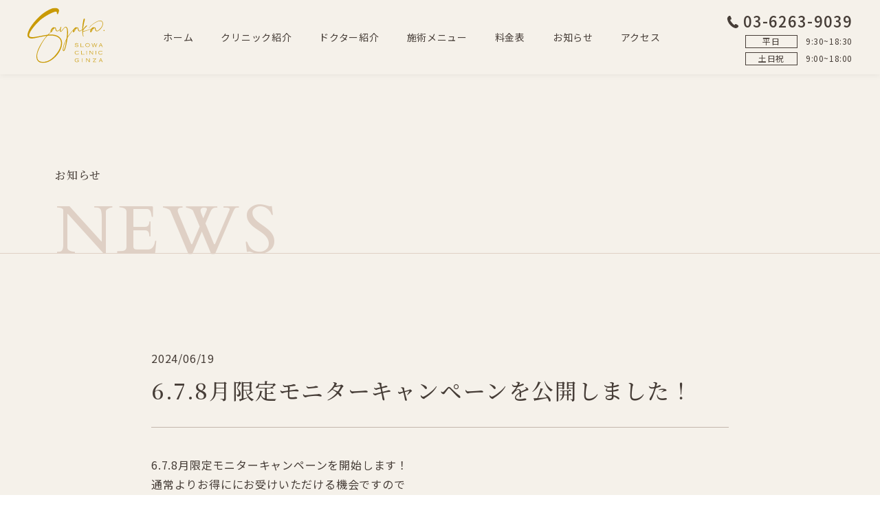

--- FILE ---
content_type: text/html; charset=UTF-8
request_url: https://sayakaslowa.clinic/news/637
body_size: 26080
content:
<!DOCTYPE html>
<html lang="ja" style="margin-top: 0 !important">

<head>
  
  <meta name="viewport" content="width=device-width, initial-scale=1, shrink-to-fit=no, viewport-fit=cover">
  <meta http-equiv="X-UA-Compatible" content="IE=edge">
  <meta charset="utf-8">

  <link rel="stylesheet" href="https://sayakaslowa.clinic/wp/wp-content/themes/sayaka/assets/css/style.css">
  
		<!-- All in One SEO 4.5.8 - aioseo.com -->
		<title>6.7.8月限定モニターキャンペーンを公開しました！ | お知らせ | さやかスローヴァクリニック銀座</title>
		<meta name="description" content="6.7.8月限定モニターキャンペーンを開始します！通常よりお得ににお受けいただける機会ですのでぜひお早めにご予" />
		<meta name="robots" content="max-image-preview:large" />
		<link rel="canonical" href="https://sayakaslowa.clinic/news/637" />
		<meta name="generator" content="All in One SEO (AIOSEO) 4.5.8" />
		<meta property="og:locale" content="ja_JP" />
		<meta property="og:site_name" content="さやかスローヴァクリニック銀座 | エイジングケアに特化した銀座の美容皮膚科クリニック" />
		<meta property="og:type" content="article" />
		<meta property="og:title" content="6.7.8月限定モニターキャンペーンを公開しました！ | お知らせ | さやかスローヴァクリニック銀座" />
		<meta property="og:description" content="6.7.8月限定モニターキャンペーンを開始します！通常よりお得ににお受けいただける機会ですのでぜひお早めにご予" />
		<meta property="og:url" content="https://sayakaslowa.clinic/news/637" />
		<meta property="og:image" content="https://sayakaslowa.clinic/wp/wp-content/uploads/2024/03/ogp.jpg" />
		<meta property="og:image:secure_url" content="https://sayakaslowa.clinic/wp/wp-content/uploads/2024/03/ogp.jpg" />
		<meta property="og:image:width" content="1200" />
		<meta property="og:image:height" content="630" />
		<meta property="article:published_time" content="2024-06-19T07:23:43+00:00" />
		<meta property="article:modified_time" content="2024-06-19T07:23:43+00:00" />
		<meta name="twitter:card" content="summary_large_image" />
		<meta name="twitter:title" content="6.7.8月限定モニターキャンペーンを公開しました！ | お知らせ | さやかスローヴァクリニック銀座" />
		<meta name="twitter:description" content="6.7.8月限定モニターキャンペーンを開始します！通常よりお得ににお受けいただける機会ですのでぜひお早めにご予" />
		<meta name="twitter:image" content="https://sayakaslowa.clinic/wp/wp-content/uploads/2024/03/ogp.jpg" />
		<script type="application/ld+json" class="aioseo-schema">
			{"@context":"https:\/\/schema.org","@graph":[{"@type":"BreadcrumbList","@id":"https:\/\/sayakaslowa.clinic\/news\/637#breadcrumblist","itemListElement":[{"@type":"ListItem","@id":"https:\/\/sayakaslowa.clinic\/#listItem","position":1,"name":"\u5bb6","item":"https:\/\/sayakaslowa.clinic\/","nextItem":"https:\/\/sayakaslowa.clinic\/news\/637#listItem"},{"@type":"ListItem","@id":"https:\/\/sayakaslowa.clinic\/news\/637#listItem","position":2,"name":"6.7.8\u6708\u9650\u5b9a\u30e2\u30cb\u30bf\u30fc\u30ad\u30e3\u30f3\u30da\u30fc\u30f3\u3092\u516c\u958b\u3057\u307e\u3057\u305f\uff01","previousItem":"https:\/\/sayakaslowa.clinic\/#listItem"}]},{"@type":"Organization","@id":"https:\/\/sayakaslowa.clinic\/#organization","name":"sayaka","url":"https:\/\/sayakaslowa.clinic\/"},{"@type":"WebPage","@id":"https:\/\/sayakaslowa.clinic\/news\/637#webpage","url":"https:\/\/sayakaslowa.clinic\/news\/637","name":"6.7.8\u6708\u9650\u5b9a\u30e2\u30cb\u30bf\u30fc\u30ad\u30e3\u30f3\u30da\u30fc\u30f3\u3092\u516c\u958b\u3057\u307e\u3057\u305f\uff01 | \u304a\u77e5\u3089\u305b | \u3055\u3084\u304b\u30b9\u30ed\u30fc\u30f4\u30a1\u30af\u30ea\u30cb\u30c3\u30af\u9280\u5ea7","description":"6.7.8\u6708\u9650\u5b9a\u30e2\u30cb\u30bf\u30fc\u30ad\u30e3\u30f3\u30da\u30fc\u30f3\u3092\u958b\u59cb\u3057\u307e\u3059\uff01\u901a\u5e38\u3088\u308a\u304a\u5f97\u306b\u306b\u304a\u53d7\u3051\u3044\u305f\u3060\u3051\u308b\u6a5f\u4f1a\u3067\u3059\u306e\u3067\u305c\u3072\u304a\u65e9\u3081\u306b\u3054\u4e88","inLanguage":"ja","isPartOf":{"@id":"https:\/\/sayakaslowa.clinic\/#website"},"breadcrumb":{"@id":"https:\/\/sayakaslowa.clinic\/news\/637#breadcrumblist"},"datePublished":"2024-06-19T16:23:43+09:00","dateModified":"2024-06-19T16:23:43+09:00"},{"@type":"WebSite","@id":"https:\/\/sayakaslowa.clinic\/#website","url":"https:\/\/sayakaslowa.clinic\/","name":"\u3055\u3084\u304b\u30b9\u30ed\u30fc\u30f4\u30a1\u30af\u30ea\u30cb\u30c3\u30af\u9280\u5ea7","description":"\u30a8\u30a4\u30b8\u30f3\u30b0\u30b1\u30a2\u306b\u7279\u5316\u3057\u305f\u9280\u5ea7\u306e\u7f8e\u5bb9\u76ae\u819a\u79d1\u30af\u30ea\u30cb\u30c3\u30af","inLanguage":"ja","publisher":{"@id":"https:\/\/sayakaslowa.clinic\/#organization"}}]}
		</script>
		<!-- All in One SEO -->


<!-- Google Tag Manager for WordPress by gtm4wp.com -->
<script data-cfasync="false" data-pagespeed-no-defer>
	var gtm4wp_datalayer_name = "dataLayer";
	var dataLayer = dataLayer || [];
</script>
<!-- End Google Tag Manager for WordPress by gtm4wp.com --><script type="text/javascript">
/* <![CDATA[ */
window._wpemojiSettings = {"baseUrl":"https:\/\/s.w.org\/images\/core\/emoji\/15.0.3\/72x72\/","ext":".png","svgUrl":"https:\/\/s.w.org\/images\/core\/emoji\/15.0.3\/svg\/","svgExt":".svg","source":{"concatemoji":"https:\/\/sayakaslowa.clinic\/wp\/wp-includes\/js\/wp-emoji-release.min.js?ver=6.5.2"}};
/*! This file is auto-generated */
!function(i,n){var o,s,e;function c(e){try{var t={supportTests:e,timestamp:(new Date).valueOf()};sessionStorage.setItem(o,JSON.stringify(t))}catch(e){}}function p(e,t,n){e.clearRect(0,0,e.canvas.width,e.canvas.height),e.fillText(t,0,0);var t=new Uint32Array(e.getImageData(0,0,e.canvas.width,e.canvas.height).data),r=(e.clearRect(0,0,e.canvas.width,e.canvas.height),e.fillText(n,0,0),new Uint32Array(e.getImageData(0,0,e.canvas.width,e.canvas.height).data));return t.every(function(e,t){return e===r[t]})}function u(e,t,n){switch(t){case"flag":return n(e,"\ud83c\udff3\ufe0f\u200d\u26a7\ufe0f","\ud83c\udff3\ufe0f\u200b\u26a7\ufe0f")?!1:!n(e,"\ud83c\uddfa\ud83c\uddf3","\ud83c\uddfa\u200b\ud83c\uddf3")&&!n(e,"\ud83c\udff4\udb40\udc67\udb40\udc62\udb40\udc65\udb40\udc6e\udb40\udc67\udb40\udc7f","\ud83c\udff4\u200b\udb40\udc67\u200b\udb40\udc62\u200b\udb40\udc65\u200b\udb40\udc6e\u200b\udb40\udc67\u200b\udb40\udc7f");case"emoji":return!n(e,"\ud83d\udc26\u200d\u2b1b","\ud83d\udc26\u200b\u2b1b")}return!1}function f(e,t,n){var r="undefined"!=typeof WorkerGlobalScope&&self instanceof WorkerGlobalScope?new OffscreenCanvas(300,150):i.createElement("canvas"),a=r.getContext("2d",{willReadFrequently:!0}),o=(a.textBaseline="top",a.font="600 32px Arial",{});return e.forEach(function(e){o[e]=t(a,e,n)}),o}function t(e){var t=i.createElement("script");t.src=e,t.defer=!0,i.head.appendChild(t)}"undefined"!=typeof Promise&&(o="wpEmojiSettingsSupports",s=["flag","emoji"],n.supports={everything:!0,everythingExceptFlag:!0},e=new Promise(function(e){i.addEventListener("DOMContentLoaded",e,{once:!0})}),new Promise(function(t){var n=function(){try{var e=JSON.parse(sessionStorage.getItem(o));if("object"==typeof e&&"number"==typeof e.timestamp&&(new Date).valueOf()<e.timestamp+604800&&"object"==typeof e.supportTests)return e.supportTests}catch(e){}return null}();if(!n){if("undefined"!=typeof Worker&&"undefined"!=typeof OffscreenCanvas&&"undefined"!=typeof URL&&URL.createObjectURL&&"undefined"!=typeof Blob)try{var e="postMessage("+f.toString()+"("+[JSON.stringify(s),u.toString(),p.toString()].join(",")+"));",r=new Blob([e],{type:"text/javascript"}),a=new Worker(URL.createObjectURL(r),{name:"wpTestEmojiSupports"});return void(a.onmessage=function(e){c(n=e.data),a.terminate(),t(n)})}catch(e){}c(n=f(s,u,p))}t(n)}).then(function(e){for(var t in e)n.supports[t]=e[t],n.supports.everything=n.supports.everything&&n.supports[t],"flag"!==t&&(n.supports.everythingExceptFlag=n.supports.everythingExceptFlag&&n.supports[t]);n.supports.everythingExceptFlag=n.supports.everythingExceptFlag&&!n.supports.flag,n.DOMReady=!1,n.readyCallback=function(){n.DOMReady=!0}}).then(function(){return e}).then(function(){var e;n.supports.everything||(n.readyCallback(),(e=n.source||{}).concatemoji?t(e.concatemoji):e.wpemoji&&e.twemoji&&(t(e.twemoji),t(e.wpemoji)))}))}((window,document),window._wpemojiSettings);
/* ]]> */
</script>
<style id='wp-emoji-styles-inline-css' type='text/css'>

	img.wp-smiley, img.emoji {
		display: inline !important;
		border: none !important;
		box-shadow: none !important;
		height: 1em !important;
		width: 1em !important;
		margin: 0 0.07em !important;
		vertical-align: -0.1em !important;
		background: none !important;
		padding: 0 !important;
	}
</style>
<link rel='stylesheet' id='wp-block-library-css' href='https://sayakaslowa.clinic/wp/wp-includes/css/dist/block-library/style.min.css?ver=6.5.2' type='text/css' media='all' />
<style id='classic-theme-styles-inline-css' type='text/css'>
/*! This file is auto-generated */
.wp-block-button__link{color:#fff;background-color:#32373c;border-radius:9999px;box-shadow:none;text-decoration:none;padding:calc(.667em + 2px) calc(1.333em + 2px);font-size:1.125em}.wp-block-file__button{background:#32373c;color:#fff;text-decoration:none}
</style>
<style id='global-styles-inline-css' type='text/css'>
body{--wp--preset--color--black: #000000;--wp--preset--color--cyan-bluish-gray: #abb8c3;--wp--preset--color--white: #ffffff;--wp--preset--color--pale-pink: #f78da7;--wp--preset--color--vivid-red: #cf2e2e;--wp--preset--color--luminous-vivid-orange: #ff6900;--wp--preset--color--luminous-vivid-amber: #fcb900;--wp--preset--color--light-green-cyan: #7bdcb5;--wp--preset--color--vivid-green-cyan: #00d084;--wp--preset--color--pale-cyan-blue: #8ed1fc;--wp--preset--color--vivid-cyan-blue: #0693e3;--wp--preset--color--vivid-purple: #9b51e0;--wp--preset--gradient--vivid-cyan-blue-to-vivid-purple: linear-gradient(135deg,rgba(6,147,227,1) 0%,rgb(155,81,224) 100%);--wp--preset--gradient--light-green-cyan-to-vivid-green-cyan: linear-gradient(135deg,rgb(122,220,180) 0%,rgb(0,208,130) 100%);--wp--preset--gradient--luminous-vivid-amber-to-luminous-vivid-orange: linear-gradient(135deg,rgba(252,185,0,1) 0%,rgba(255,105,0,1) 100%);--wp--preset--gradient--luminous-vivid-orange-to-vivid-red: linear-gradient(135deg,rgba(255,105,0,1) 0%,rgb(207,46,46) 100%);--wp--preset--gradient--very-light-gray-to-cyan-bluish-gray: linear-gradient(135deg,rgb(238,238,238) 0%,rgb(169,184,195) 100%);--wp--preset--gradient--cool-to-warm-spectrum: linear-gradient(135deg,rgb(74,234,220) 0%,rgb(151,120,209) 20%,rgb(207,42,186) 40%,rgb(238,44,130) 60%,rgb(251,105,98) 80%,rgb(254,248,76) 100%);--wp--preset--gradient--blush-light-purple: linear-gradient(135deg,rgb(255,206,236) 0%,rgb(152,150,240) 100%);--wp--preset--gradient--blush-bordeaux: linear-gradient(135deg,rgb(254,205,165) 0%,rgb(254,45,45) 50%,rgb(107,0,62) 100%);--wp--preset--gradient--luminous-dusk: linear-gradient(135deg,rgb(255,203,112) 0%,rgb(199,81,192) 50%,rgb(65,88,208) 100%);--wp--preset--gradient--pale-ocean: linear-gradient(135deg,rgb(255,245,203) 0%,rgb(182,227,212) 50%,rgb(51,167,181) 100%);--wp--preset--gradient--electric-grass: linear-gradient(135deg,rgb(202,248,128) 0%,rgb(113,206,126) 100%);--wp--preset--gradient--midnight: linear-gradient(135deg,rgb(2,3,129) 0%,rgb(40,116,252) 100%);--wp--preset--font-size--small: 13px;--wp--preset--font-size--medium: 20px;--wp--preset--font-size--large: 36px;--wp--preset--font-size--x-large: 42px;--wp--preset--spacing--20: 0.44rem;--wp--preset--spacing--30: 0.67rem;--wp--preset--spacing--40: 1rem;--wp--preset--spacing--50: 1.5rem;--wp--preset--spacing--60: 2.25rem;--wp--preset--spacing--70: 3.38rem;--wp--preset--spacing--80: 5.06rem;--wp--preset--shadow--natural: 6px 6px 9px rgba(0, 0, 0, 0.2);--wp--preset--shadow--deep: 12px 12px 50px rgba(0, 0, 0, 0.4);--wp--preset--shadow--sharp: 6px 6px 0px rgba(0, 0, 0, 0.2);--wp--preset--shadow--outlined: 6px 6px 0px -3px rgba(255, 255, 255, 1), 6px 6px rgba(0, 0, 0, 1);--wp--preset--shadow--crisp: 6px 6px 0px rgba(0, 0, 0, 1);}:where(.is-layout-flex){gap: 0.5em;}:where(.is-layout-grid){gap: 0.5em;}body .is-layout-flow > .alignleft{float: left;margin-inline-start: 0;margin-inline-end: 2em;}body .is-layout-flow > .alignright{float: right;margin-inline-start: 2em;margin-inline-end: 0;}body .is-layout-flow > .aligncenter{margin-left: auto !important;margin-right: auto !important;}body .is-layout-constrained > .alignleft{float: left;margin-inline-start: 0;margin-inline-end: 2em;}body .is-layout-constrained > .alignright{float: right;margin-inline-start: 2em;margin-inline-end: 0;}body .is-layout-constrained > .aligncenter{margin-left: auto !important;margin-right: auto !important;}body .is-layout-constrained > :where(:not(.alignleft):not(.alignright):not(.alignfull)){max-width: var(--wp--style--global--content-size);margin-left: auto !important;margin-right: auto !important;}body .is-layout-constrained > .alignwide{max-width: var(--wp--style--global--wide-size);}body .is-layout-flex{display: flex;}body .is-layout-flex{flex-wrap: wrap;align-items: center;}body .is-layout-flex > *{margin: 0;}body .is-layout-grid{display: grid;}body .is-layout-grid > *{margin: 0;}:where(.wp-block-columns.is-layout-flex){gap: 2em;}:where(.wp-block-columns.is-layout-grid){gap: 2em;}:where(.wp-block-post-template.is-layout-flex){gap: 1.25em;}:where(.wp-block-post-template.is-layout-grid){gap: 1.25em;}.has-black-color{color: var(--wp--preset--color--black) !important;}.has-cyan-bluish-gray-color{color: var(--wp--preset--color--cyan-bluish-gray) !important;}.has-white-color{color: var(--wp--preset--color--white) !important;}.has-pale-pink-color{color: var(--wp--preset--color--pale-pink) !important;}.has-vivid-red-color{color: var(--wp--preset--color--vivid-red) !important;}.has-luminous-vivid-orange-color{color: var(--wp--preset--color--luminous-vivid-orange) !important;}.has-luminous-vivid-amber-color{color: var(--wp--preset--color--luminous-vivid-amber) !important;}.has-light-green-cyan-color{color: var(--wp--preset--color--light-green-cyan) !important;}.has-vivid-green-cyan-color{color: var(--wp--preset--color--vivid-green-cyan) !important;}.has-pale-cyan-blue-color{color: var(--wp--preset--color--pale-cyan-blue) !important;}.has-vivid-cyan-blue-color{color: var(--wp--preset--color--vivid-cyan-blue) !important;}.has-vivid-purple-color{color: var(--wp--preset--color--vivid-purple) !important;}.has-black-background-color{background-color: var(--wp--preset--color--black) !important;}.has-cyan-bluish-gray-background-color{background-color: var(--wp--preset--color--cyan-bluish-gray) !important;}.has-white-background-color{background-color: var(--wp--preset--color--white) !important;}.has-pale-pink-background-color{background-color: var(--wp--preset--color--pale-pink) !important;}.has-vivid-red-background-color{background-color: var(--wp--preset--color--vivid-red) !important;}.has-luminous-vivid-orange-background-color{background-color: var(--wp--preset--color--luminous-vivid-orange) !important;}.has-luminous-vivid-amber-background-color{background-color: var(--wp--preset--color--luminous-vivid-amber) !important;}.has-light-green-cyan-background-color{background-color: var(--wp--preset--color--light-green-cyan) !important;}.has-vivid-green-cyan-background-color{background-color: var(--wp--preset--color--vivid-green-cyan) !important;}.has-pale-cyan-blue-background-color{background-color: var(--wp--preset--color--pale-cyan-blue) !important;}.has-vivid-cyan-blue-background-color{background-color: var(--wp--preset--color--vivid-cyan-blue) !important;}.has-vivid-purple-background-color{background-color: var(--wp--preset--color--vivid-purple) !important;}.has-black-border-color{border-color: var(--wp--preset--color--black) !important;}.has-cyan-bluish-gray-border-color{border-color: var(--wp--preset--color--cyan-bluish-gray) !important;}.has-white-border-color{border-color: var(--wp--preset--color--white) !important;}.has-pale-pink-border-color{border-color: var(--wp--preset--color--pale-pink) !important;}.has-vivid-red-border-color{border-color: var(--wp--preset--color--vivid-red) !important;}.has-luminous-vivid-orange-border-color{border-color: var(--wp--preset--color--luminous-vivid-orange) !important;}.has-luminous-vivid-amber-border-color{border-color: var(--wp--preset--color--luminous-vivid-amber) !important;}.has-light-green-cyan-border-color{border-color: var(--wp--preset--color--light-green-cyan) !important;}.has-vivid-green-cyan-border-color{border-color: var(--wp--preset--color--vivid-green-cyan) !important;}.has-pale-cyan-blue-border-color{border-color: var(--wp--preset--color--pale-cyan-blue) !important;}.has-vivid-cyan-blue-border-color{border-color: var(--wp--preset--color--vivid-cyan-blue) !important;}.has-vivid-purple-border-color{border-color: var(--wp--preset--color--vivid-purple) !important;}.has-vivid-cyan-blue-to-vivid-purple-gradient-background{background: var(--wp--preset--gradient--vivid-cyan-blue-to-vivid-purple) !important;}.has-light-green-cyan-to-vivid-green-cyan-gradient-background{background: var(--wp--preset--gradient--light-green-cyan-to-vivid-green-cyan) !important;}.has-luminous-vivid-amber-to-luminous-vivid-orange-gradient-background{background: var(--wp--preset--gradient--luminous-vivid-amber-to-luminous-vivid-orange) !important;}.has-luminous-vivid-orange-to-vivid-red-gradient-background{background: var(--wp--preset--gradient--luminous-vivid-orange-to-vivid-red) !important;}.has-very-light-gray-to-cyan-bluish-gray-gradient-background{background: var(--wp--preset--gradient--very-light-gray-to-cyan-bluish-gray) !important;}.has-cool-to-warm-spectrum-gradient-background{background: var(--wp--preset--gradient--cool-to-warm-spectrum) !important;}.has-blush-light-purple-gradient-background{background: var(--wp--preset--gradient--blush-light-purple) !important;}.has-blush-bordeaux-gradient-background{background: var(--wp--preset--gradient--blush-bordeaux) !important;}.has-luminous-dusk-gradient-background{background: var(--wp--preset--gradient--luminous-dusk) !important;}.has-pale-ocean-gradient-background{background: var(--wp--preset--gradient--pale-ocean) !important;}.has-electric-grass-gradient-background{background: var(--wp--preset--gradient--electric-grass) !important;}.has-midnight-gradient-background{background: var(--wp--preset--gradient--midnight) !important;}.has-small-font-size{font-size: var(--wp--preset--font-size--small) !important;}.has-medium-font-size{font-size: var(--wp--preset--font-size--medium) !important;}.has-large-font-size{font-size: var(--wp--preset--font-size--large) !important;}.has-x-large-font-size{font-size: var(--wp--preset--font-size--x-large) !important;}
.wp-block-navigation a:where(:not(.wp-element-button)){color: inherit;}
:where(.wp-block-post-template.is-layout-flex){gap: 1.25em;}:where(.wp-block-post-template.is-layout-grid){gap: 1.25em;}
:where(.wp-block-columns.is-layout-flex){gap: 2em;}:where(.wp-block-columns.is-layout-grid){gap: 2em;}
.wp-block-pullquote{font-size: 1.5em;line-height: 1.6;}
</style>
<link rel='stylesheet' id='flexible-table-block-css' href='https://sayakaslowa.clinic/wp/wp-content/plugins/flexible-table-block/build/style-index.css?ver=1710516731' type='text/css' media='all' />
<style id='flexible-table-block-inline-css' type='text/css'>
.wp-block-flexible-table-block-table.wp-block-flexible-table-block-table>table{width:100%;max-width:100%;border-collapse:collapse;}.wp-block-flexible-table-block-table.wp-block-flexible-table-block-table>table tr th,.wp-block-flexible-table-block-table.wp-block-flexible-table-block-table>table tr td{padding:10px;border-width:1px;border-style:solid;border-color:#c3b6ac;text-align:left;vertical-align:middle;}.wp-block-flexible-table-block-table.wp-block-flexible-table-block-table>table tr th{background-color:#dfd0c5;}@media screen and (min-width:778px){.wp-block-flexible-table-block-table.is-scroll-on-pc{overflow-x:scroll;}.wp-block-flexible-table-block-table.is-scroll-on-pc table{max-width:none;align-self:self-start;}}@media screen and (max-width:777px){.wp-block-flexible-table-block-table.is-scroll-on-mobile{overflow-x:scroll;}.wp-block-flexible-table-block-table.is-scroll-on-mobile table{max-width:none;align-self:self-start;}.wp-block-flexible-table-block-table table.is-stacked-on-mobile th,.wp-block-flexible-table-block-table table.is-stacked-on-mobile td{width:100%!important;display:block;}}
</style>
<link rel="https://api.w.org/" href="https://sayakaslowa.clinic/wp-json/" /><link rel="alternate" type="application/json" href="https://sayakaslowa.clinic/wp-json/wp/v2/news/637" /><link rel="EditURI" type="application/rsd+xml" title="RSD" href="https://sayakaslowa.clinic/wp/xmlrpc.php?rsd" />
<meta name="generator" content="WordPress 6.5.2" />
<link rel='shortlink' href='https://sayakaslowa.clinic/?p=637' />
<link rel="alternate" type="application/json+oembed" href="https://sayakaslowa.clinic/wp-json/oembed/1.0/embed?url=https%3A%2F%2Fsayakaslowa.clinic%2Fnews%2F637" />
<link rel="alternate" type="text/xml+oembed" href="https://sayakaslowa.clinic/wp-json/oembed/1.0/embed?url=https%3A%2F%2Fsayakaslowa.clinic%2Fnews%2F637&#038;format=xml" />

<!-- Google Tag Manager for WordPress by gtm4wp.com -->
<!-- GTM Container placement set to footer -->
<script data-cfasync="false" data-pagespeed-no-defer>
	var dataLayer_content = {"pagePostType":"news","pagePostType2":"single-news","pagePostAuthor":"sayaka-admin"};
	dataLayer.push( dataLayer_content );
</script>
<script data-cfasync="false">
(function(w,d,s,l,i){w[l]=w[l]||[];w[l].push({'gtm.start':
new Date().getTime(),event:'gtm.js'});var f=d.getElementsByTagName(s)[0],
j=d.createElement(s),dl=l!='dataLayer'?'&l='+l:'';j.async=true;j.src=
'//www.googletagmanager.com/gtm.js?id='+i+dl;f.parentNode.insertBefore(j,f);
})(window,document,'script','dataLayer','GTM-58FP6WBT');
</script>
<!-- End Google Tag Manager for WordPress by gtm4wp.com --><link rel="icon" href="https://sayakaslowa.clinic/wp/wp-content/uploads/2024/03/cropped-favicon-touch-icon-32x32.png" sizes="32x32" />
<link rel="icon" href="https://sayakaslowa.clinic/wp/wp-content/uploads/2024/03/cropped-favicon-touch-icon-192x192.png" sizes="192x192" />
<link rel="apple-touch-icon" href="https://sayakaslowa.clinic/wp/wp-content/uploads/2024/03/cropped-favicon-touch-icon-180x180.png" />
<meta name="msapplication-TileImage" content="https://sayakaslowa.clinic/wp/wp-content/uploads/2024/03/cropped-favicon-touch-icon-270x270.png" />
  <!-- Google Tag Manager -->
  <script>
    (function(w, d, s, l, i) {
      w[l] = w[l] || [];
      w[l].push({
        'gtm.start': new Date().getTime(),
        event: 'gtm.js'
      });
      var f = d.getElementsByTagName(s)[0],
        j = d.createElement(s),
        dl = l != 'dataLayer' ? '&l=' + l : '';
      j.async = true;
      j.src =
        'https://www.googletagmanager.com/gtm.js?id=' + i + dl;
      f.parentNode.insertBefore(j, f);
    })(window, document, 'script', 'dataLayer', 'GTM-5ZNW8ZDT');
  </script>
  <!-- End Google Tag Manager -->
</head>

<body id="body" class="">
  <!-- Google Tag Manager (noscript) -->
  <noscript><iframe src="https://www.googletagmanager.com/ns.html?id=GTM-5ZNW8ZDT" height="0" width="0" style="display:none;visibility:hidden"></iframe></noscript>
  <!-- End Google Tag Manager (noscript) -->
        <header id="header" class="header bg_w">
            <div class="inner">
                  <a href="https://sayakaslowa.clinic/" class="header__logo f-bold">
            <svg width="112" height="81" viewBox="0 0 112 81" fill="none" xmlns="http://www.w3.org/2000/svg">
              <g clip-path="url(#clip0_1173_2912)">
                <path d="M73.9673 52.2658L73.3977 53.2636L73.2837 53.2082C73.3312 53.0881 73.3502 53.0234 73.3502 52.9864C73.3502 52.9125 73.2552 52.8294 73.0559 52.737C72.5242 52.4968 71.9546 52.3767 71.3565 52.3767C70.8628 52.3767 70.4355 52.4691 70.0748 52.6446C69.9039 52.737 69.7615 52.8479 69.657 52.9864C69.5526 53.125 69.5051 53.2728 69.5051 53.4299C69.5051 53.5593 69.5431 53.6794 69.6286 53.7995C69.7045 53.9103 69.8089 54.0027 69.9419 54.0582C70.0843 54.1228 70.2552 54.169 70.4545 54.1875C70.6539 54.206 70.9672 54.2337 71.4134 54.2429C72.021 54.2614 72.4578 54.2891 72.7236 54.3261C72.9894 54.363 73.1983 54.4277 73.3692 54.5201C73.8249 54.7696 74.0432 55.1391 74.0432 55.638C74.0432 56.1369 73.8344 56.5065 73.4261 56.8114C72.9704 57.1532 72.3438 57.3195 71.5463 57.3195C71.0906 57.3195 70.6824 57.2733 70.3406 57.1809C69.9988 57.0885 69.5906 56.9222 69.1159 56.682C68.983 56.6266 68.907 56.5896 68.8785 56.5896C68.8406 56.5896 68.7741 56.6358 68.6887 56.7282L68.5842 56.6635L69.1824 55.6934L69.2963 55.7581C69.2488 55.8597 69.2203 55.9337 69.2203 55.9706C69.2203 56.0538 69.3912 56.1831 69.733 56.3586C70.0368 56.5157 70.3311 56.6266 70.6159 56.6913C70.9007 56.7559 71.2046 56.7929 71.5368 56.7929C72.2109 56.7929 72.7236 56.6451 73.0654 56.3586C73.2932 56.1646 73.4166 55.9429 73.4166 55.675C73.4166 55.3239 73.2173 55.0929 72.8185 54.9543C72.6951 54.9081 72.5622 54.8804 72.4198 54.8712C72.2774 54.8619 71.8976 54.8435 71.252 54.8157C70.7963 54.7973 70.4355 54.7603 70.1792 54.7141C69.9229 54.6679 69.6855 54.5848 69.4862 54.4739C69.2963 54.3723 69.1444 54.2245 69.0399 54.0397C68.926 53.8549 68.8785 53.6516 68.8785 53.4299C68.8785 53.0511 69.021 52.7277 69.3058 52.4598C69.5146 52.2658 69.8089 52.1087 70.1887 51.9979C70.559 51.887 70.9767 51.8316 71.4229 51.8316C71.7837 51.8316 72.1255 51.8685 72.4388 51.9332C72.7521 51.9979 73.1033 52.1272 73.5021 52.2935C73.5875 52.3305 73.6445 52.3489 73.6635 52.3489C73.711 52.3489 73.7774 52.2935 73.8629 52.1919L73.9768 52.2473L73.9673 52.2658Z" fill="white" />
                <path d="M77.7365 56.7282H81.2112C81.3252 56.7282 81.4011 56.7097 81.4486 56.6728C81.4961 56.6358 81.534 56.5711 81.553 56.4788H81.6764V57.4766H81.553C81.534 57.3749 81.4961 57.3103 81.4486 57.2825C81.4011 57.2548 81.3252 57.2363 81.2112 57.2363H76.8535V57.1162C76.9579 57.0885 77.0244 57.0516 77.0624 57.0146C77.1004 56.9777 77.1099 56.8945 77.1099 56.7836V52.4044C77.1099 52.2935 77.0909 52.2196 77.0624 52.1734C77.0339 52.1272 76.958 52.0903 76.863 52.0718V51.9517H78.0023V52.0718C77.8979 52.0995 77.8314 52.1364 77.8029 52.1734C77.7744 52.2104 77.7554 52.2935 77.7554 52.4044V56.7374L77.7365 56.7282Z" fill="white" />
                <path d="M87.3917 51.8408C88.3506 51.8408 89.1291 52.081 89.7082 52.5707C90.0405 52.8386 90.2874 53.1712 90.4488 53.5685C90.5817 53.8918 90.6481 54.2429 90.6481 54.6125C90.6481 55.1206 90.4962 55.5918 90.2019 56.026C89.8791 56.5157 89.4234 56.8668 88.8538 57.0793C88.4265 57.2363 87.9329 57.3195 87.3917 57.3195C86.4328 57.3195 85.6638 57.0793 85.0847 56.5896C84.7619 56.3124 84.515 55.9798 84.3441 55.5918C84.2112 55.2685 84.1448 54.9358 84.1448 54.5755C84.1448 54.0489 84.2872 53.5685 84.5815 53.125C84.9043 52.6446 85.3505 52.2935 85.9391 52.081C86.3474 51.924 86.8316 51.85 87.3917 51.8408ZM87.3917 52.3767C86.5752 52.3767 85.9296 52.5984 85.4549 53.0419C85.0182 53.4484 84.7999 53.9658 84.7999 54.5848C84.7999 55.2038 85.0182 55.7212 85.4549 56.1277C85.9296 56.5711 86.5752 56.7929 87.4012 56.7929C88.2272 56.7929 88.8823 56.5711 89.357 56.1277C89.7937 55.7212 90.012 55.213 90.012 54.6125C90.012 53.9658 89.7937 53.4391 89.357 53.0419C89.1006 52.8017 88.8158 52.6354 88.5215 52.543C88.1892 52.4321 87.8189 52.3767 87.4012 52.3767H87.3917Z" fill="white" />
                <path d="M97.3509 52.7277L95.9742 56.5989C95.9173 56.7559 95.8983 56.8576 95.8983 56.913C95.8983 56.9961 95.9742 57.0608 96.1261 57.107V57.2271H94.8065V57.107C94.9584 57.0793 95.0343 57.0146 95.0343 56.913C95.0343 56.8576 95.0059 56.7559 94.9489 56.5989L93.4963 52.7C93.3919 52.4321 93.3159 52.2658 93.259 52.2011C93.202 52.1365 93.1166 52.0903 92.9836 52.0625V51.9424H94.2653V52.0625C94.1039 52.081 94.028 52.1457 94.028 52.2566C94.028 52.3028 94.066 52.4229 94.1324 52.6169L95.49 56.3586L96.8382 52.6169C96.9141 52.3951 96.9521 52.275 96.9521 52.2381C96.9521 52.1457 96.8762 52.081 96.7242 52.0625V51.9424H98.1199V52.0625C97.968 52.0995 97.892 52.1642 97.892 52.2566C97.892 52.2935 97.93 52.4136 97.9964 52.6169L99.3161 56.3586L100.617 52.6169C100.683 52.4321 100.712 52.312 100.712 52.2473C100.712 52.1457 100.636 52.0903 100.484 52.0533V51.9332H101.69V52.0533C101.557 52.081 101.462 52.1272 101.405 52.2011C101.348 52.275 101.272 52.4413 101.186 52.6908L99.7908 56.5896C99.7338 56.7374 99.7148 56.8391 99.7148 56.8853C99.7148 56.9869 99.7908 57.0608 99.9427 57.0978V57.2179H98.642V57.0978C98.7939 57.0608 98.8699 56.9961 98.8699 56.8853C98.8699 56.8483 98.8414 56.7652 98.7939 56.6173L97.3698 52.7185L97.3509 52.7277Z" fill="white" />
                <path d="M107.993 55.7396H105.079L104.604 56.7467C104.557 56.8391 104.538 56.913 104.538 56.9499C104.538 57.0238 104.614 57.0793 104.775 57.107V57.2271H103.56V57.107C103.674 57.0885 103.75 57.0516 103.807 56.9869C103.864 56.9222 103.94 56.8021 104.035 56.5989L106.028 52.4136C106.076 52.312 106.104 52.2473 106.104 52.2104C106.104 52.1457 106.038 52.0903 105.905 52.0625V51.9424H107.224V52.0625C107.092 52.1087 107.025 52.1549 107.025 52.2288C107.025 52.2566 107.044 52.3212 107.101 52.4229L109.009 56.4603C109.152 56.7559 109.247 56.9315 109.285 56.9869C109.332 57.0423 109.427 57.0793 109.579 57.1162V57.2363H108.288V57.1162C108.44 57.0978 108.516 57.0423 108.516 56.9407C108.516 56.9037 108.487 56.8206 108.43 56.7005L107.984 55.7489L107.993 55.7396ZM107.766 55.2315L106.541 52.6169L105.316 55.2315H107.766Z" fill="white" />
                <path d="M74.5938 63.4449L74.0052 64.4058L73.9007 64.3411C73.9292 64.2672 73.9387 64.2025 73.9387 64.1563C73.9387 64.0547 73.7678 63.9161 73.426 63.759C72.9608 63.5373 72.4482 63.4264 71.8975 63.4264C71.157 63.4264 70.5494 63.6297 70.0842 64.027C69.619 64.4335 69.3816 64.9601 69.3816 65.6161C69.3816 66.272 69.6285 66.7987 70.1127 67.2236C70.5873 67.6394 71.1665 67.8519 71.8595 67.8519C72.5526 67.8519 73.1317 67.6579 73.6539 67.2791C73.8912 67.1035 74.0052 66.9834 74.0052 66.9095C74.0052 66.8726 73.9862 66.8171 73.9387 66.734L74.0337 66.6601L74.7457 67.5008L74.6413 67.5747C74.5653 67.51 74.5083 67.4731 74.4609 67.4731C74.4324 67.4731 74.3849 67.5008 74.309 67.5562C74.0621 67.7318 73.8628 67.8704 73.7014 67.9628C73.54 68.0551 73.3691 68.1291 73.1697 68.1937C72.771 68.3231 72.3342 68.3878 71.8595 68.3878C70.9386 68.3878 70.1981 68.1383 69.619 67.6394C69.0114 67.122 68.717 66.4568 68.717 65.653C68.717 65.0155 68.9069 64.4612 69.2867 63.9993C69.8753 63.2694 70.7582 62.9091 71.9355 62.9091C72.714 62.9091 73.464 63.1123 74.195 63.5096C74.2425 63.5373 74.271 63.5465 74.29 63.5465C74.328 63.5465 74.3849 63.5003 74.4799 63.3987L74.5843 63.4542L74.5938 63.4449Z" fill="white" />
                <path d="M78.7333 67.7872H82.2081C82.322 67.7872 82.3979 67.7687 82.4454 67.7318C82.4929 67.6948 82.5309 67.6302 82.5498 67.5378H82.6733V68.5356H82.5498C82.5309 68.4339 82.4929 68.3693 82.4454 68.3416C82.3979 68.3138 82.322 68.2954 82.2081 68.2954H77.8503V68.1753C77.9548 68.1475 78.0212 68.1106 78.0592 68.0736C78.0972 68.0367 78.1067 67.9535 78.1067 67.8427V63.4634C78.1067 63.3525 78.0877 63.2786 78.0592 63.2324C78.0307 63.1862 77.9548 63.1493 77.8598 63.1308V63.0107H78.9991V63.1308C78.8947 63.1585 78.8282 63.1955 78.7997 63.2324C78.7713 63.2694 78.7523 63.3525 78.7523 63.4634V67.7965L78.7333 67.7872Z" fill="white" />
                <path d="M85.7207 67.8334V63.4542C85.7207 63.3433 85.7017 63.2694 85.6732 63.2232C85.6448 63.177 85.5688 63.14 85.4739 63.1216V63.0014H86.6132V63.1216C86.5087 63.1493 86.4423 63.1862 86.4138 63.2232C86.3853 63.2601 86.3663 63.3433 86.3663 63.4542V67.8334C86.3663 67.9443 86.3853 68.0182 86.4138 68.0644C86.4423 68.1106 86.5182 68.1475 86.6226 68.166V68.2861H85.4834V68.166C85.5878 68.1383 85.6543 68.1013 85.6922 68.0644C85.7302 68.0274 85.7397 67.9443 85.7397 67.8334H85.7207Z" fill="white" />
                <path d="M90.7051 63.6667V67.8334C90.7051 67.9443 90.7241 68.0182 90.7526 68.0644C90.7905 68.1106 90.857 68.1475 90.9519 68.1753V68.2954H89.8696V68.1753C89.9741 68.1475 90.0405 68.1106 90.0785 68.0736C90.1165 68.0367 90.126 67.9535 90.126 67.8427V63.4634C90.126 63.3525 90.107 63.2786 90.0785 63.2324C90.05 63.1862 89.9741 63.1493 89.8791 63.1308V63.0107H91.4456V63.1308C91.3222 63.177 91.2557 63.2324 91.2557 63.3063C91.2557 63.3618 91.3222 63.4542 91.4456 63.5927L94.721 67.3253V63.4634C94.721 63.3525 94.702 63.2786 94.6736 63.2324C94.6451 63.1862 94.5691 63.1493 94.4742 63.1308V63.0107H95.5565V63.1308C95.4521 63.1585 95.3856 63.1862 95.3571 63.2324C95.3191 63.2786 95.3097 63.3525 95.3097 63.4634V67.8427C95.3097 67.9535 95.3286 68.0274 95.3571 68.0736C95.3951 68.1198 95.4616 68.1568 95.5565 68.1753V68.2954H94.3033V68.1753C94.4267 68.1475 94.4837 68.0921 94.4837 68.0182C94.4837 67.9628 94.4267 67.8704 94.3128 67.741L90.7051 63.6759V63.6667Z" fill="white" />
                <path d="M99.0786 67.8334V63.4542C99.0786 63.3433 99.0596 63.2694 99.0312 63.2232C99.0027 63.177 98.9267 63.14 98.8318 63.1216V63.0014H99.9711V63.1216C99.8666 63.1493 99.8002 63.1862 99.7717 63.2232C99.7432 63.2601 99.7242 63.3433 99.7242 63.4542V67.8334C99.7242 67.9443 99.7432 68.0182 99.7717 68.0644C99.8002 68.1106 99.8761 68.1475 99.9806 68.166V68.2861H98.8413V68.166C98.9457 68.1383 99.0122 68.1013 99.0502 68.0644C99.0881 68.0274 99.0976 67.9443 99.0976 67.8334H99.0786Z" fill="white" />
                <path d="M108.971 63.4449L108.383 64.4058L108.278 64.3411C108.307 64.2672 108.316 64.2025 108.316 64.1563C108.316 64.0547 108.146 63.9161 107.804 63.759C107.339 63.5373 106.826 63.4264 106.275 63.4264C105.535 63.4264 104.927 63.6297 104.462 64.027C103.997 64.4335 103.759 64.9601 103.759 65.6161C103.759 66.272 104.006 66.7987 104.49 67.2236C104.965 67.6394 105.544 67.8519 106.237 67.8519C106.93 67.8519 107.509 67.6579 108.032 67.2791C108.269 67.1035 108.383 66.9834 108.383 66.9095C108.383 66.8726 108.364 66.8171 108.316 66.734L108.411 66.6601L109.123 67.5008L109.019 67.5747C108.943 67.51 108.886 67.4731 108.839 67.4731C108.81 67.4731 108.763 67.5008 108.687 67.5562C108.44 67.7318 108.24 67.8704 108.079 67.9628C107.918 68.0551 107.747 68.1291 107.547 68.1937C107.149 68.3231 106.712 68.3878 106.237 68.3878C105.316 68.3878 104.576 68.1383 103.997 67.6394C103.389 67.122 103.095 66.4568 103.095 65.653C103.095 65.0155 103.285 64.4612 103.664 63.9993C104.253 63.2694 105.136 62.9091 106.313 62.9091C107.092 62.9091 107.842 63.1123 108.573 63.5096C108.62 63.5373 108.649 63.5465 108.668 63.5465C108.706 63.5465 108.763 63.5003 108.858 63.3987L108.962 63.4542L108.971 63.4449Z" fill="white" />
                <path d="M74.6033 74.5594L73.9862 75.5017L73.8818 75.4371C73.9293 75.3632 73.9578 75.2985 73.9578 75.2615C73.9578 75.1784 73.8153 75.0675 73.5305 74.9197C72.9799 74.6333 72.4197 74.4855 71.8501 74.4855C71.1855 74.4855 70.6254 74.6702 70.1602 75.0306C69.638 75.4463 69.3722 76.0007 69.3722 76.7028C69.3722 77.405 69.619 77.9316 70.1222 78.3381C70.5779 78.7169 71.1665 78.9017 71.8881 78.9017C72.2678 78.9017 72.6286 78.8462 72.9704 78.7261C73.3122 78.6153 73.597 78.449 73.8343 78.2457V77.2664H72.5432C72.4292 77.2664 72.3533 77.2849 72.3058 77.3126C72.2583 77.3495 72.2204 77.4142 72.2014 77.5066H72.0779V76.5088H72.2014C72.2204 76.6104 72.2583 76.6751 72.3058 76.7028C72.3533 76.7398 72.4292 76.749 72.5432 76.749H74.6888V76.8691C74.5843 76.8968 74.5179 76.9338 74.4894 76.9707C74.4609 77.0077 74.4419 77.0908 74.4419 77.2017V77.8854C74.4419 77.9963 74.4609 78.0702 74.4894 78.1164C74.5179 78.1626 74.5938 78.1903 74.6888 78.218V78.3289C74.385 78.5876 74.1097 78.7908 73.8438 78.9386C73.2647 79.2528 72.6096 79.4098 71.8691 79.4098C70.9577 79.4098 70.2266 79.1696 69.6665 78.6892C69.3912 78.4582 69.1728 78.1718 69.0114 77.8484C68.831 77.4696 68.7361 77.0816 68.7361 76.6566C68.7361 76.0561 68.9165 75.5295 69.2772 75.0675C69.6095 74.6425 70.0557 74.3284 70.6159 74.1344C71.0146 73.9958 71.4419 73.9311 71.8881 73.9311C72.2868 73.9311 72.6571 73.9773 72.9989 74.0697C73.3406 74.1621 73.7109 74.3192 74.1002 74.5317C74.2141 74.5963 74.2805 74.6241 74.309 74.6241C74.347 74.6241 74.4135 74.5686 74.5084 74.4577L74.6128 74.5317L74.6033 74.5594Z" fill="white" />
                <path d="M79.4549 78.8924V74.5132C79.4549 74.4023 79.4359 74.3284 79.4074 74.2822C79.3789 74.236 79.3029 74.199 79.208 74.1806V74.0605H80.3473V74.1806C80.2428 74.2083 80.1764 74.2452 80.1479 74.2822C80.1194 74.3192 80.1004 74.4023 80.1004 74.5132V78.8924C80.1004 79.0033 80.1194 79.0772 80.1479 79.1234C80.1764 79.1696 80.2523 79.2066 80.3568 79.225V79.3451H79.2175V79.225C79.3219 79.1973 79.3884 79.1604 79.4264 79.1234C79.4643 79.0864 79.4738 79.0033 79.4738 78.8924H79.4549Z" fill="white" />
                <path d="M85.8443 74.7257V78.8924C85.8443 79.0033 85.8632 79.0772 85.8917 79.1234C85.9297 79.1696 85.9962 79.2066 86.0911 79.2343V79.3544H85.0088V79.2343C85.1132 79.2066 85.1797 79.1696 85.2177 79.1326C85.2556 79.0957 85.2651 79.0125 85.2651 78.9017V74.5224C85.2651 74.4115 85.2461 74.3376 85.2177 74.2914C85.1892 74.2452 85.1132 74.2083 85.0183 74.1898V74.0697H86.5848V74.1898C86.4614 74.236 86.3949 74.2914 86.3949 74.3653C86.3949 74.4208 86.4614 74.5132 86.5848 74.6518L89.8602 78.3843V74.5224C89.8602 74.4115 89.8412 74.3376 89.8127 74.2914C89.7842 74.2452 89.7083 74.2083 89.6133 74.1898V74.0697H90.6957V74.1898C90.5912 74.2175 90.5248 74.2452 90.4963 74.2914C90.4583 74.3376 90.4488 74.4115 90.4488 74.5224V78.9017C90.4488 79.0125 90.4678 79.0864 90.4963 79.1326C90.5343 79.1788 90.6007 79.2158 90.6957 79.2343V79.3544H89.4425V79.2343C89.5659 79.2066 89.6228 79.1511 89.6228 79.0772C89.6228 79.0218 89.5659 78.9294 89.452 78.8L85.8443 74.7349V74.7257Z" fill="white" />
                <path d="M99.8097 74.0512V74.1621L96.0691 78.8462H99.3635C99.4775 78.8462 99.5534 78.8278 99.6009 78.7908C99.6483 78.7538 99.6863 78.6892 99.7053 78.5968H99.8287V79.5946H99.7053C99.6768 79.493 99.6483 79.4283 99.6009 79.4006C99.5534 79.3729 99.4775 79.3544 99.3635 79.3544H94.9868V79.2435L98.7369 74.5686H95.4995C95.3856 74.5686 95.3096 74.5871 95.2621 74.624C95.2147 74.661 95.1767 74.7257 95.1577 74.8181H95.0343V73.8203H95.1577C95.1767 73.9219 95.2147 73.9866 95.2621 74.0235C95.3096 74.0605 95.3856 74.0697 95.4995 74.0697H99.8002L99.8097 74.0512Z" fill="white" />
                <path d="M107.993 77.8577H105.079L104.604 78.8647C104.557 78.9571 104.538 79.031 104.538 79.068C104.538 79.1419 104.614 79.1973 104.775 79.225V79.3451H103.56V79.225C103.674 79.2066 103.75 79.1696 103.807 79.1049C103.864 79.0403 103.94 78.9201 104.035 78.7169L106.028 74.5316C106.076 74.43 106.104 74.3653 106.104 74.3284C106.104 74.2637 106.038 74.2083 105.905 74.1806V74.0605H107.224V74.1806C107.092 74.2268 107.025 74.273 107.025 74.3469C107.025 74.3746 107.044 74.4393 107.101 74.5409L109.009 78.5783C109.152 78.874 109.247 79.0495 109.285 79.1049C109.332 79.1604 109.427 79.1973 109.579 79.2343V79.3544H108.288V79.2343C108.44 79.2158 108.516 79.1604 108.516 79.0587C108.516 79.0218 108.487 78.9386 108.43 78.8185L107.984 77.8669L107.993 77.8577ZM107.766 77.3495L106.541 74.7349L105.316 77.3495H107.766Z" fill="white" />
                <path d="M107.718 19.3844C105.164 18.1741 101.319 19.9757 99.7813 20.8072C97.7116 21.9251 94.4362 24.1517 92.5564 25.9256C90.743 27.6255 89.5088 29.2701 89.4993 29.2885C89.4803 29.3163 89.4708 29.3625 89.4803 29.3994L89.5373 29.5565C89.5373 29.5565 89.5943 29.6304 89.6417 29.6396C89.6892 29.6489 89.7367 29.6211 89.7557 29.5842C90.1449 29.0021 91.626 27.5147 92.9361 26.212L93.2304 25.9163C94.7305 24.4196 100.816 20.336 103.987 19.7817C105.8 19.4675 107.082 19.6431 107.908 20.3268C108.725 21.0012 109.095 22.1746 109.066 23.9115C108.971 28.3554 104.177 32.0787 102.582 33.1966C102.012 33.5662 101.348 33.8803 100.826 33.7972C99.9711 33.6493 99.4585 32.0233 99.335 31.4505C99.1452 30.5081 98.8224 29.2146 98.2243 28.9467C97.7496 28.7342 97.2274 28.8451 96.8951 29.0576C96.7432 28.9005 96.3824 28.6141 95.6799 28.6141C95.6609 28.6141 95.6419 28.6141 95.6134 28.6141C94.6545 28.6326 93.5912 29.6766 92.7557 30.8222C91.9867 31.0717 89.7841 31.8108 87.6575 32.5407C85.1891 33.3814 83.1669 33.8526 82.1985 33.9912C81.6478 34.0743 81.0877 34.1298 80.8314 33.9542C80.7459 33.8988 80.6984 33.8064 80.689 33.6955C80.6225 33.2705 81.7997 31.8385 82.4263 31.0717C82.5877 30.8776 82.7302 30.7021 82.8441 30.5543C83.1574 30.157 84.0593 29.2701 84.8663 28.4848C85.8347 27.5331 86.4233 26.9511 86.5372 26.7571C86.6701 26.5261 86.6511 26.2766 86.4992 26.1196C86.4233 26.0364 86.1859 25.8701 85.7207 26.0919C85.1986 26.3413 84.1448 27.5239 83.2048 28.5679C83.0245 28.7712 82.8536 28.9652 82.6827 29.15C81.9516 29.9537 81.1542 30.9977 80.7839 31.4967C80.8124 30.4804 81.1447 28.1706 81.7523 24.7337C81.9422 23.6436 82.3504 21.9436 82.7112 20.4469C83.0624 18.9871 83.3662 17.7306 83.3757 17.398C83.4042 16.8991 83.2713 16.4372 83.034 16.197C82.9105 16.0676 82.7586 16.0029 82.5877 16.0029C82.0371 16.0029 81.7713 16.548 81.6289 16.9546C81.1826 18.1741 80.2143 23.7821 80.0718 24.9462C79.9199 26.2489 79.6921 30.1662 79.6541 31.0532C79.6541 31.2102 79.6446 31.395 79.6446 31.5798C79.3218 31.8385 78.8661 32.2173 78.5054 32.476C78.4484 32.5222 78.3724 32.5684 78.2965 32.6238C77.6794 33.0858 76.5211 33.945 75.7046 33.8064C74.8502 33.6586 74.3375 32.0325 74.2141 31.4597C74.0242 30.5173 73.7014 29.2239 73.1033 28.9559C72.6286 28.7434 72.1064 28.8543 71.7741 29.0668C71.6222 28.9097 71.2615 28.6233 70.5589 28.6233C70.5399 28.6233 70.521 28.6233 70.4925 28.6233C69.3437 28.6511 68.0525 30.1293 67.1791 31.5059H67.1696C67.1696 31.5059 67.0936 31.5059 67.0652 31.5336C65.2423 33.252 61.5017 38.0655 60.5333 39.4144C59.8877 40.3106 58.9858 41.6225 58.4826 42.3616C58.625 41.0867 58.758 39.6546 58.8719 38.278C59.0713 35.8482 58.9383 33.4645 58.5111 31.5706C58.0364 29.4826 57.2199 28.3277 56.0237 28.0598C54.8749 27.8011 53.7736 28.8174 52.9667 29.5657C52.3211 30.1662 51.609 31.0809 50.9255 31.9678C50.7356 32.2081 50.5552 32.439 50.3843 32.6608C49.8242 33.3629 49.2355 33.9357 48.6659 34.3053C48.3906 34.4808 48.3241 34.4716 48.1912 34.3515C48.1912 34.3515 48.0298 34.1852 48.1912 32.7624C48.2292 32.4113 48.4096 31.1363 48.533 30.6929C48.6374 30.3233 48.8368 29.4364 48.9032 29.15C48.9697 29.15 49.0646 29.1222 49.1596 29.076C49.2545 29.0299 49.3115 28.9652 49.34 28.8913C49.3685 28.7804 49.3115 28.6695 49.264 28.5956C49.1691 28.4386 49.0267 28.2353 48.7513 28.2261H48.7324C48.495 28.2261 48.2861 28.4016 48.2482 28.4386C48.0868 28.6233 47.7545 29.1407 47.4222 30.545C47.3462 30.8776 47.2798 31.1733 47.2228 31.4505C46.9285 31.6999 46.3399 32.1803 45.9127 32.4852C45.8557 32.5314 45.7797 32.5776 45.7038 32.633C45.0867 33.095 43.9284 33.9542 43.1119 33.8156C42.2575 33.6678 41.7448 32.0417 41.6309 31.4782C41.441 30.5266 41.1182 29.2423 40.5201 28.9652C40.0454 28.7527 39.5232 28.8636 39.191 29.076C39.039 28.919 38.6783 28.6326 37.9757 28.6326C37.9567 28.6326 37.9378 28.6326 37.9093 28.6326C36.4282 28.6695 34.7003 31.1086 33.9598 32.6423C33.4376 33.7232 33.2952 34.9613 33.6085 35.6265C33.2762 35.9129 31.6243 37.3357 29.5261 39.4791C28.0356 39.6454 26.7919 39.8579 25.9754 39.9965C25.7001 40.0427 25.4722 40.0796 25.3013 40.1073C24.6747 40.1997 23.2601 40.4677 21.4753 40.8095C17.3074 41.6041 11.0129 42.8051 8.46857 42.9437C6.39889 43.0546 3.90198 43.0269 2.87664 41.7426C2.27852 40.9943 2.23105 39.8671 2.70575 38.3797C4.86087 31.7553 15.3042 20.3545 21.029 16.1877C30.2192 9.49873 37.2257 6.9303 38.5359 6.48684C39.3334 6.20967 41.0518 5.77544 41.8398 6.07108C42.5898 6.34825 42.5993 6.55151 42.6562 7.19823V7.34606C42.6847 7.49388 42.6847 7.66942 42.6942 7.83572C42.7132 8.57484 42.7322 9.41558 43.4158 9.5634C44.2702 9.75742 44.4981 9.10145 44.7449 8.41777C44.8019 8.25147 44.8778 8.04822 44.9633 7.82648C45.2291 7.10584 45.5519 6.20967 45.6848 5.68305C45.8842 4.8885 46.0646 3.99232 45.7323 3.37331C45.324 2.61572 44.3746 1.26683 42.5138 0.777168C40.5486 0.259788 37.8618 0.601628 36.1909 1.13749C36.0959 1.1652 26.1653 4.42655 17.0131 13.3237C8.11729 21.9805 4.3482 28.3 3.13298 30.6097C1.87978 33.0118 -1.95578 40.3291 1.23419 43.3317C3.90198 45.8447 8.28818 44.9301 10.9085 44.3757C11.3167 44.2926 11.6775 44.2187 11.9813 44.1632C12.5699 44.0616 13.6902 43.8214 15.1143 43.5258C18.4942 42.8144 23.7728 41.6964 27.9596 41.1329C27.5039 41.641 27.0292 42.1676 26.564 42.722C22.8329 47.1105 18.3328 54.5663 16.1302 59.2504C14.8865 61.8928 11.0794 70.9377 14.2409 76.5642C15.8074 79.3451 18.9119 80.5 22.4342 80.5C25.4437 80.5 28.7476 79.65 31.6338 78.2549C38.0612 75.1414 44.2987 68.8035 47.5456 62.1053C50.014 57.0054 53.0426 47.6556 45.6468 42.2785C41.2796 39.1003 35.1275 38.9525 30.6559 39.3405C32.061 37.8346 33.2667 36.5965 34.0262 35.9775C34.0642 35.996 34.0927 36.0145 34.1307 36.0237C34.1782 36.0237 34.2256 36.033 34.2636 36.033C35.0706 36.033 35.7447 34.8689 36.3997 33.7325C36.5706 33.4368 36.7415 33.1504 36.9029 32.8917C37.5865 31.8293 38.3365 30.8037 38.5264 30.5543C38.8207 30.5728 39.2669 30.5266 39.3334 30.1662C39.3808 29.926 39.4853 29.7597 39.6372 29.6766C39.7416 29.6304 39.8555 29.6211 39.96 29.6766C40.1119 29.7413 40.1688 29.9445 40.4726 31.164L40.6055 31.6814C40.9948 33.1874 41.517 34.6471 43.3018 34.6471C44.5076 34.6471 46.2639 33.0488 47.1184 32.1896C47.0614 32.707 47.0424 33.252 47.0709 33.945C47.0994 34.5825 47.3368 35.0352 47.745 35.2107C48.1722 35.3955 48.7324 35.2754 49.245 34.8873C49.9666 34.333 51.1723 32.7531 51.9603 31.7091C52.1597 31.4412 52.3401 31.2102 52.473 31.0439C53.1945 30.1385 54.9509 28.531 55.7674 28.8913C56.7737 29.3347 57.1345 30.97 57.2294 31.4597C57.3813 32.3004 57.6377 35.2384 57.5902 36.7906C57.5332 38.3612 57.106 42.3524 56.9351 43.6366C56.7832 44.8192 56.6693 45.392 56.6503 45.5029C55.9098 46.7132 53.9255 51.2218 53.0901 53.3006C52.3021 55.2592 51.5426 58.9825 51.4286 59.583C51.4286 59.6108 51.0109 62.1515 51.7894 63.0384C51.9698 63.2509 52.2071 63.3525 52.4825 63.3525H52.492C53.8971 63.334 54.9319 60.3591 56.1376 55.5641C57.1345 51.5821 58.0554 45.7985 58.2738 44.1355L58.3022 43.8861C59.0333 42.5741 61.1314 39.5715 62.0334 38.3242C62.7074 37.3911 65.3752 34.102 66.4765 32.7531C66.0018 33.8249 65.8879 35.0075 66.2202 35.6265C66.3341 35.839 66.4955 35.9683 66.6949 36.0053C66.7424 36.0053 66.7898 36.0145 66.8278 36.0145C67.6348 36.0145 68.3089 34.8504 68.9639 33.714C69.1348 33.4184 69.3057 33.1319 69.4671 32.8825C70.1507 31.82 70.9007 30.7945 71.0906 30.545C71.3944 30.5635 71.8311 30.5173 71.8976 30.157C71.945 29.9168 72.0495 29.7505 72.2014 29.6673C72.3058 29.6211 72.4197 29.6119 72.5242 29.6673C72.6761 29.732 72.733 29.9353 73.0368 31.1456L73.1698 31.6722C73.559 33.1781 74.0812 34.6379 75.866 34.6379C77.0528 34.6379 78.7617 33.095 79.6351 32.2265C79.6351 32.7901 79.6636 33.4184 79.6826 34.0651C79.7016 34.5547 79.7111 35.0536 79.7301 35.5525C79.768 37.2802 80.1858 39.5807 80.4516 40.5878C80.7079 41.5763 80.9928 41.8073 81.1257 41.9182L81.1542 41.9367C81.2491 42.0198 81.3725 42.0383 81.477 42.0383C81.5624 42.0383 81.6384 42.0198 81.6858 42.0106C81.7618 41.9829 81.8282 41.9274 81.8472 41.8443C81.8757 41.7611 81.8472 41.6687 81.7903 41.5948C81.7238 41.5117 81.6478 41.5024 81.6004 41.4932C81.5719 41.4932 81.5434 41.4932 81.4959 41.447C81.4105 41.3731 81.2301 40.9481 81.1067 40.366C81.0023 39.8856 80.8029 38.5644 80.7174 37.3357C80.6415 36.3194 80.651 35.1645 80.6605 34.7488C81.0782 34.8596 81.5434 34.8411 82.3599 34.7026C83.5751 34.4993 85.5973 33.7971 86.936 33.326C87.3062 33.1966 87.6195 33.0857 87.8379 33.0118C88.5784 32.7716 91.1038 31.8385 92.338 31.3765C92.0722 31.8015 91.8348 32.2081 91.6639 32.5776C91.1228 33.6863 90.9899 34.9613 91.3412 35.608C91.4551 35.8205 91.6165 35.9498 91.8158 35.9868C91.8633 35.9868 91.9108 35.996 91.9488 35.996C92.7558 35.996 93.4298 34.8319 94.0849 33.6955C94.2558 33.3999 94.4267 33.1135 94.5881 32.864C95.2716 31.8015 96.0217 30.776 96.2115 30.5266C96.5059 30.545 96.9521 30.4988 97.0185 30.1385C97.066 29.8983 97.1704 29.732 97.3223 29.6489C97.4268 29.6027 97.5407 29.5934 97.6451 29.6489C97.797 29.7135 97.854 29.9168 98.1578 31.1271L98.2907 31.6537C98.68 33.1504 99.2021 34.6194 101.006 34.6194C101.006 34.6194 102.117 34.3977 102.677 34.0374C105.592 32.1803 108.193 29.3163 109.133 26.9234C110.234 24.124 110.006 20.4284 107.728 19.3474L107.718 19.3844ZM95.4046 30.582C95.4046 30.582 95.4046 30.5912 95.4046 30.6005C95.3761 30.6744 95.0913 31.0255 94.8634 31.3119C94.5881 31.6537 94.2748 32.0417 94.1039 32.3004C93.3349 33.4923 92.6418 34.4254 92.3665 34.6656C92.4519 34.1759 93.4013 32.3466 93.9235 31.7276C94.3128 31.2657 95.0628 30.776 95.4141 30.582H95.4046ZM30.3521 40.8742C35.4314 40.4492 41.8303 40.5046 46.2165 44.7176C49.3779 47.7572 50.2419 54.5848 45.0487 63.0014C42.9031 66.4845 35.0896 77.9223 24.6937 78.9201C20.6778 79.2989 17.896 78.6707 16.1682 76.9984C14.4308 75.3077 13.7852 72.5176 14.1934 68.4801C14.9055 61.4678 23.2316 47.517 26.4026 44.0062L27.0292 43.3133C27.7318 42.5372 28.4343 41.7519 29.1274 41.0035C29.5546 40.9573 29.9723 40.9111 30.3616 40.8834L30.3521 40.8742ZM37.7194 30.582C37.7194 30.582 37.7194 30.5912 37.7194 30.6005C37.6909 30.6744 37.4061 31.0255 37.1782 31.3119C36.9029 31.6537 36.5896 32.0417 36.4187 32.3004C35.6497 33.4923 34.9567 34.4254 34.6813 34.6656C34.7668 34.1759 35.7162 32.3466 36.2383 31.7276C36.6276 31.2657 37.3776 30.776 37.7289 30.582H37.7194ZM56.4225 47.3692C56.1661 48.9028 55.5585 52.5522 55.1218 54.6679C54.5332 57.5228 53.4983 60.9227 53.0901 61.6156C52.9382 61.8743 52.6534 62.3547 52.5204 62.3547C52.5204 62.3547 52.5204 62.3547 52.5109 62.3547C52.492 62.3547 52.3116 62.29 52.1882 61.283C51.9508 59.389 53.1281 55.25 53.4508 54.363C53.8401 53.2821 54.9699 50.2979 55.4256 49.3093C55.7009 48.7088 56.1186 47.9143 56.413 47.3599L56.4225 47.3692ZM70.2931 30.582C70.2931 30.582 70.2931 30.5912 70.2931 30.6005C70.2646 30.6744 69.9798 31.0255 69.7519 31.3119C69.4766 31.6537 69.1633 32.0417 68.9924 32.3004C68.2234 33.4923 67.5304 34.4254 67.255 34.6656C67.3405 34.1759 68.2899 32.3466 68.812 31.7276C69.2013 31.2657 69.9513 30.776 70.3026 30.582H70.2931Z" fill="white" />
                <path d="M111.943 33.095C111.905 32.9841 111.858 32.8825 111.782 32.7993C111.753 32.7716 111.715 32.7439 111.687 32.7254C111.658 32.6977 111.62 32.6792 111.573 32.67C111.544 32.6423 111.506 32.6238 111.478 32.6146C111.449 32.6053 111.411 32.5961 111.373 32.5961H111.174C111.174 32.5961 111.107 32.5961 111.079 32.6146C111.051 32.6238 111.032 32.6423 111.022 32.6515C110.823 32.7993 110.69 33.0488 110.623 33.3814C110.623 33.4461 110.623 33.52 110.642 33.6031C110.661 33.6955 110.69 33.7787 110.728 33.8526C110.766 33.9357 110.823 33.9912 110.88 34.0281C110.88 34.0281 110.908 34.0281 110.918 34.0374C110.946 34.0558 110.975 34.0743 111.003 34.0928C111.051 34.1298 111.088 34.139 111.117 34.139C111.136 34.139 111.145 34.139 111.145 34.139C111.164 34.139 111.183 34.1575 111.212 34.1575C111.231 34.1575 111.25 34.1575 111.269 34.1482L111.354 34.1205C111.449 34.102 111.535 34.0743 111.592 34.0281C111.649 33.9912 111.706 33.9265 111.772 33.8249C111.82 33.751 111.858 33.6678 111.905 33.5754C111.943 33.483 111.971 33.4276 111.99 33.3999C111.99 33.3906 111.99 33.3722 111.99 33.3629C111.99 33.289 111.971 33.1874 111.933 33.0765L111.943 33.095Z" fill="white" />
              </g>
              <defs>
                <clipPath id="clip0_1173_2912">
                  <rect width="112" height="80" fill="white" transform="translate(0 0.5)" />
                </clipPath>
              </defs>
            </svg>
            <span>さやかスローヴァクリニック銀座</span>
          </a>
                <nav class="header__gNav_pc">
          <ul>
            <li>
              <a href="https://sayakaslowa.clinic/">ホーム</a>
            </li>
            <li>
              <a href="https://sayakaslowa.clinic/clinic/">クリニック紹介</a>
            </li>
            <li>
              <a href="https://sayakaslowa.clinic/doctor/">ドクター紹介</a>
            </li>
            <li>
              <a href="https://sayakaslowa.clinic/menu/">施術メニュー</a>
            </li>
            <li>
              <a href="https://sayakaslowa.clinic/price/">料金表</a>
            </li>
            <li>
              <a href="https://sayakaslowa.clinic/news/">お知らせ</a>
            </li>
            <li>
              <a href="https://sayakaslowa.clinic/access/">アクセス</a>
            </li>
          </ul>
        </nav>
        <div class="contact">
          <a href="tel:03-6263-9039" class="f-mid">
            <svg width="18" height="21" viewBox="0 0 18 21" fill="none" xmlns="http://www.w3.org/2000/svg">
              <g clip-path="url(#clip0_1_3136)">
                <path d="M16.8063 17.0736C16.1258 16.4259 13.9431 15.1031 13.3922 14.9244C12.8417 14.7452 12.1146 15.2291 11.8685 15.887C11.622 16.545 11.2761 16.4503 11.2761 16.4503C11.2761 16.4503 9.96682 15.836 7.70761 13.1552C5.4484 10.4744 5.06502 9.07992 5.06502 9.07992C5.06502 9.07992 5.03043 8.72274 5.72111 8.59132C6.4107 8.46022 7.0111 7.826 6.92771 7.25289C6.84544 6.67981 5.91155 4.30412 5.38871 3.52422C4.86481 2.7447 3.69678 3.02145 3.431 3.18091C3.16483 3.34038 0.380981 4.78727 0.905301 7.94431C1.43032 11.1014 2.91835 13.7203 4.62849 15.7498C6.33863 17.7792 8.66738 19.6903 11.6901 20.7426C14.712 21.7948 16.6104 19.2964 16.8125 19.0612C17.0146 18.8264 17.4853 17.7221 16.8063 17.0736Z" fill="white" />
              </g>
              <defs>
                <clipPath id="clip0_1_3136">
                  <rect width="18" height="18" fill="white" transform="translate(0 3)" />
                </clipPath>
              </defs>
            </svg>
            03-6263-9039
          </a>
          <p><span>平日</span>9:30~18:30</p>
          <p><span>土日祝</span>9:00~18:00</p>
        </div>
        <button id="navTrigger" class="header__gNav_trigger">
          <span></span>
          <span></span>
          <u>menu</u>
        </button>
      </div>
      </header>
      <nav id="nav" class="header__gNav_sp">
        <ul class="gNav">
          <li>
            <a href="https://sayakaslowa.clinic/">ホーム</a>
          </li>
          <li>
            <a href="https://sayakaslowa.clinic/clinic/">クリニック紹介</a>
          </li>
          <li>
            <a href="https://sayakaslowa.clinic/doctor/">ドクター紹介</a>
          </li>
          <li>
            <a href="https://sayakaslowa.clinic/menu/">施術メニュー</a>
          </li>
          <li>
            <a href="https://sayakaslowa.clinic/price/">料金表</a>
          </li>
          <li>
            <a href="https://sayakaslowa.clinic/news/">お知らせ</a>
          </li>
          <li>
            <a href="https://sayakaslowa.clinic/access/">アクセス</a>
          </li>
        </ul>
        <ul class="sns">
          <li>
            <a href="https://m.youtube.com/@sayaka.slowa.clinic" target="_blank">
              <img src="https://sayakaslowa.clinic/wp/wp-content/themes/sayaka/assets/img/common/icon_sns_yt.svg" alt="">
            </a>
          </li>
          <li>
            <a href="https://www.instagram.com/dr_sayaka/" target="_blank">
              <img src="https://sayakaslowa.clinic/wp/wp-content/themes/sayaka/assets/img/common/icon_sns_insta.svg" alt="">
            </a>
          </li>
          <li>
            <a href="https://www.tiktok.com/@sayakaslowa?_t=8h6BA0Rs83e&_r=1" target="_blank">
              <img src="https://sayakaslowa.clinic/wp/wp-content/themes/sayaka/assets/img/common/icon_sns_tt.svg" alt="">
            </a>
          </li>
        </ul>
        <div class="contact_wrapper">
          <div class="inner">
            <p class="f-serif f-bold">ご予約はこちらから</p>
            <div class="contact">
              <a href="tel:03-6263-9039" class="f-mid">
                <svg width="18" height="21" viewBox="0 0 18 21" fill="none" xmlns="http://www.w3.org/2000/svg">
                  <g clip-path="url(#clip0_1_3135)">
                    <path d="M16.8063 17.0736C16.1258 16.4259 13.9431 15.1031 13.3922 14.9244C12.8417 14.7452 12.1146 15.2291 11.8685 15.887C11.622 16.545 11.2761 16.4503 11.2761 16.4503C11.2761 16.4503 9.96682 15.836 7.70761 13.1552C5.4484 10.4744 5.06502 9.07992 5.06502 9.07992C5.06502 9.07992 5.03043 8.72274 5.72111 8.59132C6.4107 8.46022 7.0111 7.826 6.92771 7.25289C6.84544 6.67981 5.91155 4.30412 5.38871 3.52422C4.86481 2.7447 3.69678 3.02145 3.431 3.18091C3.16483 3.34038 0.380981 4.78727 0.905301 7.94431C1.43032 11.1014 2.91835 13.7203 4.62849 15.7498C6.33863 17.7792 8.66738 19.6903 11.6901 20.7426C14.712 21.7948 16.6104 19.2964 16.8125 19.0612C17.0146 18.8264 17.4853 17.7221 16.8063 17.0736Z" fill="white" />
                  </g>
                  <defs>
                    <clipPath id="clip0_1_3135">
                      <rect width="18" height="18" fill="white" transform="translate(0 3)" />
                    </clipPath>
                  </defs>
                </svg>
                03-6263-9039
              </a>
              <div>
                <p class="f-mid"><span>平日</span>9:30~18:30</p>
                <p class="f-mid"><span>土日祝</span>9:00~18:00</p>
              </div>
            </div>
            <div class="btn_wrapper">
              <a href="https://lin.ee/E4CcgK2" class="btn_header f-mid" target="_blank">
                <img src="https://sayakaslowa.clinic/wp/wp-content/themes/sayaka/assets/img/common/icon_btn_line.svg" alt="">LINE予約
              </a>
              <a href="https://reservation.medical-force.com/c/802f286e39364478b8eeb02d857e72be" class="btn_header f-mid" target="_blank">
                <img src="https://sayakaslowa.clinic/wp/wp-content/themes/sayaka/assets/img/common/icon_btn_web.svg" alt="">WEB予約
              </a>
            </div>
          </div>
        </div>
      </nav>  <main class="main lower news_single">
    <section class="fv">
      <div class="inner js-fade">
        <h1 class="f-serif f-mid"><span class="js-fade">お</span><span class="js-fade">知</span><span class="js-fade">ら</span><span class="js-fade">せ</span></h1>
        <p class="f-cardo"><span class="js-fade">N</span><span class="js-fade">E</span><span class="js-fade">W</span><span class="js-fade">S</span></p>
      </div>
    </section>
    <section class="news_single__content">
      <div class="inner">
        <div class="info">
          <p class="date">2024/06/19</p>
          <h1 class="f-serif f-mid">6.7.8月限定モニターキャンペーンを公開しました！</h1>
        </div>
        <div class="main_img"></div>
        <div class="post_content">
          
<p>6.7.8月限定モニターキャンペーンを開始します！<br>通常よりお得ににお受けいただける機会ですので<br>ぜひお早めにご予約ください！</p>



<p>キャンペーンは<a href="https://sayakaslowa.clinic/">トップページ</a>よりご確認いただけます。</p>
        </div>
        <div class="post_content_box">
          <p>この記事をシェアする</p>
          <ul>
            <li>
              <a href="https://social-plugins.line.me/lineit/share?url=https://sayakaslowa.clinic/news/637" target="_blank">
                <img src="https://sayakaslowa.clinic/wp/wp-content/themes/sayaka/assets/img/news/icon_line.svg" alt="">
              </a>
            </li>
            <li>
              <a href="https://twitter.com/intent/tweet?url=https://sayakaslowa.clinic/news/637/&text=6.7.8月限定モニターキャンペーンを公開しました！" target="_blank">
                <img src="https://sayakaslowa.clinic/wp/wp-content/themes/sayaka/assets/img/news/icon_x.svg" alt="">
              </a>
            </li>
            <li>
              <a href="http://www.facebook.com/share.php?u=https://sayakaslowa.clinic/news/637" target="_blank">
                <img src="https://sayakaslowa.clinic/wp/wp-content/themes/sayaka/assets/img/news/icon_fb.svg" alt="">
              </a>
            </li>
          </ul>
        </div>
        <div class="btn_wrapper">
          <a class="prev-link" href="https://sayakaslowa.clinic/news/610" rel="prev">前へ</a>          <a class="btn_archive" href="https://sayakaslowa.clinic/news/">一覧へ戻る</a>
          <a class="next-link" href="https://sayakaslowa.clinic/news/654" rel="next">次へ</a>        </div>
      </div>
    </section>
  </main>

<!-- GTM Container placement set to footer -->
<!-- Google Tag Manager (noscript) -->
				<noscript><iframe src="https://www.googletagmanager.com/ns.html?id=GTM-58FP6WBT" height="0" width="0" style="display:none;visibility:hidden" aria-hidden="true"></iframe></noscript>
<!-- End Google Tag Manager (noscript) --><div class="fixed_contact fixed">
  <a href="https://lin.ee/E4CcgK2" target="_blank">
    <svg width="24" height="26" viewBox="0 0 24 26" fill="none" xmlns="http://www.w3.org/2000/svg">
      <g clip-path="url(#clip0_2692_290554)">
        <path d="M23.9989 12.2915C23.9989 6.88147 18.6161 2.47998 11.9994 2.47998C5.38282 2.47998 0 6.88147 0 12.2915C0 17.1418 4.26937 21.2033 10.0357 21.9717C10.426 22.0566 10.958 22.2312 11.0929 22.5677C11.2144 22.8737 11.1717 23.3519 11.1323 23.6613C11.1323 23.6613 10.9917 24.5146 10.9613 24.696C10.9085 25.0019 10.7207 25.8915 12.0006 25.3476C13.2816 24.8036 18.9107 21.2475 21.4278 18.3283C23.1666 16.4063 24 14.4572 24 12.2915H23.9989ZM7.76606 15.1847C7.76606 15.3128 7.66371 15.4159 7.53662 15.4159H4.16589C4.0388 15.4159 3.93645 15.3128 3.93645 15.1847V15.1813V9.90835C3.93645 9.78029 4.0388 9.67717 4.16589 9.67717H5.01729C5.14326 9.67717 5.24673 9.78142 5.24673 9.90835V14.0968H7.53775C7.66371 14.0968 7.76719 14.201 7.76719 14.328V15.1858L7.76606 15.1847ZM9.79502 15.1847C9.79502 15.3116 9.69268 15.4159 9.56559 15.4159H8.71419C8.58822 15.4159 8.48475 15.3128 8.48475 15.1847V9.90835C8.48475 9.78142 8.58709 9.67717 8.71419 9.67717H9.56559C9.69268 9.67717 9.79502 9.78029 9.79502 9.90835V15.1847ZM15.5884 15.1847C15.5884 15.3116 15.486 15.4159 15.3589 15.4159H14.5131C14.4929 15.4159 14.4727 15.4125 14.4535 15.4079C14.4535 15.4079 14.4513 15.4079 14.4502 15.4079C14.4445 15.4068 14.44 15.4045 14.4344 15.4034C14.4322 15.4034 14.4299 15.4011 14.4277 15.4011C14.4243 15.4 14.4198 15.3977 14.4164 15.3966C14.413 15.3943 14.4085 15.3932 14.4052 15.3909C14.4029 15.3898 14.4007 15.3887 14.3984 15.3875C14.3939 15.3853 14.3883 15.3819 14.3838 15.3785C14.3838 15.3785 14.3816 15.3773 14.3816 15.3762C14.3591 15.3603 14.3388 15.3411 14.3219 15.3184L11.923 12.0536V15.187C11.923 15.3139 11.8206 15.4181 11.6935 15.4181H10.8421C10.7162 15.4181 10.6127 15.315 10.6127 15.187V9.91061C10.6127 9.78369 10.715 9.67943 10.8421 9.67943H11.6879C11.6879 9.67943 11.6935 9.67943 11.6958 9.67943C11.7003 9.67943 11.7036 9.67943 11.7081 9.67943C11.7126 9.67943 11.716 9.67943 11.7205 9.68057C11.7239 9.68057 11.7273 9.68057 11.7306 9.6817C11.7351 9.6817 11.7396 9.68397 11.7441 9.6851C11.7464 9.6851 11.7498 9.68623 11.752 9.68737C11.7565 9.6885 11.761 9.69077 11.7655 9.6919C11.7677 9.6919 11.77 9.69417 11.7734 9.69417C11.7779 9.69643 11.7824 9.69756 11.7869 9.69983C11.7891 9.70096 11.7914 9.7021 11.7936 9.70323C11.7981 9.7055 11.8026 9.70776 11.806 9.71003C11.8082 9.71116 11.8105 9.7123 11.8127 9.71456C11.8172 9.71683 11.8206 9.72023 11.8251 9.7225C11.8274 9.72363 11.8296 9.7259 11.8319 9.72703C11.8364 9.73043 11.8397 9.73383 11.8442 9.73723C11.8454 9.73836 11.8476 9.73949 11.8487 9.74063C11.8532 9.74516 11.8577 9.74969 11.8622 9.75536C11.8622 9.75536 11.8622 9.75536 11.8633 9.75649C11.8701 9.76443 11.8757 9.77236 11.8813 9.78029L14.277 13.0406V9.90721C14.277 9.78029 14.3793 9.67603 14.5064 9.67603H15.3578C15.4838 9.67603 15.5872 9.77916 15.5872 9.90721V15.1836L15.5884 15.1847ZM20.2356 10.7651C20.2356 10.8931 20.1333 10.9963 20.0062 10.9963H17.7152V11.887H20.0062C20.1322 11.887 20.2356 11.9912 20.2356 12.1182V12.976C20.2356 13.1041 20.1333 13.2072 20.0062 13.2072H17.7152V14.0979H20.0062C20.1322 14.0979 20.2356 14.2022 20.2356 14.3291V15.187C20.2356 15.315 20.1333 15.4181 20.0062 15.4181H16.6355C16.5084 15.4181 16.406 15.315 16.406 15.187V15.1836V9.91628V9.91061C16.406 9.78256 16.5084 9.67943 16.6355 9.67943H20.0062C20.1322 9.67943 20.2356 9.78369 20.2356 9.91061V10.7685V10.7651Z" fill="#91B394" />
      </g>
      <defs>
        <clipPath id="clip0_2692_290554">
          <rect width="24" height="24" fill="white" transform="translate(0 2)" />
        </clipPath>
      </defs>
    </svg>LINE予約
  </a>
  <a href="https://reservation.medical-force.com/c/802f286e39364478b8eeb02d857e72be" target="_blank">
    <svg width="24" height="26" viewBox="0 0 24 26" fill="none" xmlns="http://www.w3.org/2000/svg">
      <g clip-path="url(#clip0_2692_290594)">
        <path d="M5.56006 6.1858C6.00452 6.1858 6.36518 5.82552 6.36518 5.381V2.80475C6.36518 2.36028 6.00452 2 5.56006 2C5.11559 2 4.75488 2.36028 4.75488 2.8048V5.38105C4.75488 5.82552 5.11559 6.1858 5.56006 6.1858Z" fill="#91B394" />
        <path d="M12 6.1858C12.4445 6.1858 12.8051 5.82552 12.8051 5.381V2.80475C12.8051 2.36028 12.4444 2 12 2C11.5555 2 11.1952 2.36028 11.1952 2.8048V5.38105C11.1952 5.82552 11.5555 6.1858 12 6.1858Z" fill="#91B394" />
        <path d="M20.016 4.10474H19.8888V5.3811C19.8888 6.17975 19.2391 6.82981 18.4397 6.82981C17.6411 6.82981 16.9906 6.1797 16.9906 5.3811V4.10474H13.4491V5.3811C13.4491 6.17975 12.799 6.82981 12 6.82981C11.2014 6.82981 10.5513 6.1797 10.5513 5.3811V4.10474H7.0094V5.3811C7.0094 6.17975 6.3593 6.82981 5.56031 6.82981C4.76166 6.82981 4.11122 6.1797 4.11122 5.3811V4.10474H3.98475C2.24691 4.10474 0.837891 5.5137 0.837891 7.25159V22.8532C0.837891 24.5911 2.24686 26.0001 3.98475 26.0001H20.0161C21.7536 26.0001 23.1629 24.5911 23.1629 22.8532V7.25159C23.1629 5.51375 21.7535 4.10474 20.016 4.10474ZM21.8743 22.6144C21.8743 23.7729 20.9354 24.7122 19.7768 24.7122H4.22395C3.06539 24.7122 2.12583 23.7729 2.12583 22.6144V10.9289H21.8743V22.6144Z" fill="#91B394" />
        <path d="M18.4397 6.1858C18.8842 6.1858 19.2448 5.82552 19.2448 5.381V2.80475C19.2448 2.36028 18.8842 2 18.4397 2C17.9952 2 17.6345 2.36028 17.6345 2.8048V5.38105C17.6345 5.82552 17.9952 6.1858 18.4397 6.1858Z" fill="#91B394" />
      </g>
      <defs>
        <clipPath id="clip0_2692_290594">
          <rect width="24" height="24" fill="white" transform="translate(0 2)" />
        </clipPath>
      </defs>
    </svg>
    WEB予約
  </a>
  <a href="https://www.google.com/maps/place/%E3%81%95%E3%82%84%E3%81%8B%E3%82%B9%E3%83%AD%E3%83%BC%E3%83%B4%E3%82%A1%E3%82%AF%E3%83%AA%E3%83%8B%E3%83%83%E3%82%AF%E9%8A%80%E5%BA%A7/@35.6711041,139.7606165,17z/data=!4m8!3m7!1s0x60188b8dd9e8dccd:0xcb5bb0d2f87d88f4!8m2!3d35.6711041!4d139.7631914!9m1!1b1!16s%2Fg%2F11vbww_n02?entry=ttu" target="_blank">
    <svg xmlns="http://www.w3.org/2000/svg" width="24" height="24" viewBox="0 0 24 24" fill="none">
      <g clip-path="url(#clip0_3147_15675)">
        <path d="M23 11.3889C23.0042 13.0021 22.6273 14.5934 21.9 16.0333C21.0376 17.7588 19.7119 19.2101 18.0713 20.2247C16.4307 21.2393 14.5401 21.777 12.6111 21.7778C10.9979 21.782 9.40657 21.4051 7.96666 20.6778L1 23L3.32222 16.0333C2.59491 14.5934 2.21801 13.0021 2.22222 11.3889C2.22297 9.45995 2.76075 7.56929 3.77532 5.9287C4.78989 4.28811 6.24119 2.96239 7.96666 2.10003C9.40657 1.37273 10.9979 0.995829 12.6111 1.00003H13.2222C15.7697 1.14058 18.1759 2.21585 19.98 4.01997C21.7841 5.82409 22.8594 8.23027 23 10.7778V11.3889Z" stroke="white" stroke-width="1.5" stroke-linecap="round" stroke-linejoin="round"/>
      </g>
      <defs><clipPath id="clip0_3147_15675"><rect width="24" height="24" fill="white"/></clipPath></defs>
    </svg>
    Google<br>口コミ
  </a>
</div>
<footer class="footer">
  <div class="breadcrumb_wrapper"><ul class="breadcrumb"><li><a href="https://sayakaslowa.clinic" >トップ</a></li>    <li><a href="https://sayakaslowa.clinic/news/" >お知らせ</a></li>
    <li>6.7.8月限定モニターキャンペーンを公開しました！</li></ul></div>  <section class="sec_contact">
    <div class="contact_wrapper">
      <div class="inner">
        <p class="f-serif f-bold">ご予約はこちらから</p>
        <div class="contact">
          <a href="tel:03-6263-9039" class="f-mid">
            <svg width="18" height="21" viewBox="0 0 18 21" fill="none" xmlns="http://www.w3.org/2000/svg">
              <g clip-path="url(#clip0_1_31354)">
                <path d="M16.8063 17.0736C16.1258 16.4259 13.9431 15.1031 13.3922 14.9244C12.8417 14.7452 12.1146 15.2291 11.8685 15.887C11.622 16.545 11.2761 16.4503 11.2761 16.4503C11.2761 16.4503 9.96682 15.836 7.70761 13.1552C5.4484 10.4744 5.06502 9.07992 5.06502 9.07992C5.06502 9.07992 5.03043 8.72274 5.72111 8.59132C6.4107 8.46022 7.0111 7.826 6.92771 7.25289C6.84544 6.67981 5.91155 4.30412 5.38871 3.52422C4.86481 2.7447 3.69678 3.02145 3.431 3.18091C3.16483 3.34038 0.380981 4.78727 0.905301 7.94431C1.43032 11.1014 2.91835 13.7203 4.62849 15.7498C6.33863 17.7792 8.66738 19.6903 11.6901 20.7426C14.712 21.7948 16.6104 19.2964 16.8125 19.0612C17.0146 18.8264 17.4853 17.7221 16.8063 17.0736Z" fill="white" />
              </g>
              <defs>
                <clipPath id="clip0_1_31354">
                  <rect width="18" height="18" fill="white" transform="translate(0 3)" />
                </clipPath>
              </defs>
            </svg>
            03-6263-9039
          </a>
          <div>
            <p class="f-mid"><span>平日</span>9:30~18:30</p>
            <p class="f-mid"><span>土日祝</span>9:00~18:00</p>
          </div>
        </div>
        <div class="btn_wrapper">
          <a href="https://lin.ee/E4CcgK2" class="btn_footer_contact f-mid" target="_blank">
            <svg width="24" height="26" viewBox="0 0 24 26" fill="none" xmlns="http://www.w3.org/2000/svg">
              <g clip-path="url(#clip0_2692_290555)">
                <path d="M23.9989 12.2915C23.9989 6.88147 18.6161 2.47998 11.9994 2.47998C5.38282 2.47998 0 6.88147 0 12.2915C0 17.1418 4.26937 21.2033 10.0357 21.9717C10.426 22.0566 10.958 22.2312 11.0929 22.5677C11.2144 22.8737 11.1717 23.3519 11.1323 23.6613C11.1323 23.6613 10.9917 24.5146 10.9613 24.696C10.9085 25.0019 10.7207 25.8915 12.0006 25.3476C13.2816 24.8036 18.9107 21.2475 21.4278 18.3283C23.1666 16.4063 24 14.4572 24 12.2915H23.9989ZM7.76606 15.1847C7.76606 15.3128 7.66371 15.4159 7.53662 15.4159H4.16589C4.0388 15.4159 3.93645 15.3128 3.93645 15.1847V15.1813V9.90835C3.93645 9.78029 4.0388 9.67717 4.16589 9.67717H5.01729C5.14326 9.67717 5.24673 9.78142 5.24673 9.90835V14.0968H7.53775C7.66371 14.0968 7.76719 14.201 7.76719 14.328V15.1858L7.76606 15.1847ZM9.79502 15.1847C9.79502 15.3116 9.69268 15.4159 9.56559 15.4159H8.71419C8.58822 15.4159 8.48475 15.3128 8.48475 15.1847V9.90835C8.48475 9.78142 8.58709 9.67717 8.71419 9.67717H9.56559C9.69268 9.67717 9.79502 9.78029 9.79502 9.90835V15.1847ZM15.5884 15.1847C15.5884 15.3116 15.486 15.4159 15.3589 15.4159H14.5131C14.4929 15.4159 14.4727 15.4125 14.4535 15.4079C14.4535 15.4079 14.4513 15.4079 14.4502 15.4079C14.4445 15.4068 14.44 15.4045 14.4344 15.4034C14.4322 15.4034 14.4299 15.4011 14.4277 15.4011C14.4243 15.4 14.4198 15.3977 14.4164 15.3966C14.413 15.3943 14.4085 15.3932 14.4052 15.3909C14.4029 15.3898 14.4007 15.3887 14.3984 15.3875C14.3939 15.3853 14.3883 15.3819 14.3838 15.3785C14.3838 15.3785 14.3816 15.3773 14.3816 15.3762C14.3591 15.3603 14.3388 15.3411 14.3219 15.3184L11.923 12.0536V15.187C11.923 15.3139 11.8206 15.4181 11.6935 15.4181H10.8421C10.7162 15.4181 10.6127 15.315 10.6127 15.187V9.91061C10.6127 9.78369 10.715 9.67943 10.8421 9.67943H11.6879C11.6879 9.67943 11.6935 9.67943 11.6958 9.67943C11.7003 9.67943 11.7036 9.67943 11.7081 9.67943C11.7126 9.67943 11.716 9.67943 11.7205 9.68057C11.7239 9.68057 11.7273 9.68057 11.7306 9.6817C11.7351 9.6817 11.7396 9.68397 11.7441 9.6851C11.7464 9.6851 11.7498 9.68623 11.752 9.68737C11.7565 9.6885 11.761 9.69077 11.7655 9.6919C11.7677 9.6919 11.77 9.69417 11.7734 9.69417C11.7779 9.69643 11.7824 9.69756 11.7869 9.69983C11.7891 9.70096 11.7914 9.7021 11.7936 9.70323C11.7981 9.7055 11.8026 9.70776 11.806 9.71003C11.8082 9.71116 11.8105 9.7123 11.8127 9.71456C11.8172 9.71683 11.8206 9.72023 11.8251 9.7225C11.8274 9.72363 11.8296 9.7259 11.8319 9.72703C11.8364 9.73043 11.8397 9.73383 11.8442 9.73723C11.8454 9.73836 11.8476 9.73949 11.8487 9.74063C11.8532 9.74516 11.8577 9.74969 11.8622 9.75536C11.8622 9.75536 11.8622 9.75536 11.8633 9.75649C11.8701 9.76443 11.8757 9.77236 11.8813 9.78029L14.277 13.0406V9.90721C14.277 9.78029 14.3793 9.67603 14.5064 9.67603H15.3578C15.4838 9.67603 15.5872 9.77916 15.5872 9.90721V15.1836L15.5884 15.1847ZM20.2356 10.7651C20.2356 10.8931 20.1333 10.9963 20.0062 10.9963H17.7152V11.887H20.0062C20.1322 11.887 20.2356 11.9912 20.2356 12.1182V12.976C20.2356 13.1041 20.1333 13.2072 20.0062 13.2072H17.7152V14.0979H20.0062C20.1322 14.0979 20.2356 14.2022 20.2356 14.3291V15.187C20.2356 15.315 20.1333 15.4181 20.0062 15.4181H16.6355C16.5084 15.4181 16.406 15.315 16.406 15.187V15.1836V9.91628V9.91061C16.406 9.78256 16.5084 9.67943 16.6355 9.67943H20.0062C20.1322 9.67943 20.2356 9.78369 20.2356 9.91061V10.7685V10.7651Z" fill="white" />
              </g>
              <defs>
                <clipPath id="clip0_2692_290555">
                  <rect width="24" height="24" fill="white" transform="translate(0 2)" />
                </clipPath>
              </defs>
            </svg>
            LINE予約
          </a>
          <a href="https://reservation.medical-force.com/c/802f286e39364478b8eeb02d857e72be" class="btn_footer_contact f-mid" target="_blank">
            <svg width="24" height="26" viewBox="0 0 24 26" fill="none" xmlns="http://www.w3.org/2000/svg">
              <g clip-path="url(#clip0_2692_2905912)">
                <path d="M5.56006 6.1858C6.00452 6.1858 6.36518 5.82552 6.36518 5.381V2.80475C6.36518 2.36028 6.00452 2 5.56006 2C5.11559 2 4.75488 2.36028 4.75488 2.8048V5.38105C4.75488 5.82552 5.11559 6.1858 5.56006 6.1858Z" fill="white" />
                <path d="M12 6.1858C12.4445 6.1858 12.8051 5.82552 12.8051 5.381V2.80475C12.8051 2.36028 12.4444 2 12 2C11.5555 2 11.1952 2.36028 11.1952 2.8048V5.38105C11.1952 5.82552 11.5555 6.1858 12 6.1858Z" fill="white" />
                <path d="M20.016 4.10474H19.8888V5.3811C19.8888 6.17975 19.2391 6.82981 18.4397 6.82981C17.6411 6.82981 16.9906 6.1797 16.9906 5.3811V4.10474H13.4491V5.3811C13.4491 6.17975 12.799 6.82981 12 6.82981C11.2014 6.82981 10.5513 6.1797 10.5513 5.3811V4.10474H7.0094V5.3811C7.0094 6.17975 6.3593 6.82981 5.56031 6.82981C4.76166 6.82981 4.11122 6.1797 4.11122 5.3811V4.10474H3.98475C2.24691 4.10474 0.837891 5.5137 0.837891 7.25159V22.8532C0.837891 24.5911 2.24686 26.0001 3.98475 26.0001H20.0161C21.7536 26.0001 23.1629 24.5911 23.1629 22.8532V7.25159C23.1629 5.51375 21.7535 4.10474 20.016 4.10474ZM21.8743 22.6144C21.8743 23.7729 20.9354 24.7122 19.7768 24.7122H4.22395C3.06539 24.7122 2.12583 23.7729 2.12583 22.6144V10.9289H21.8743V22.6144Z" fill="white" />
                <path d="M18.4397 6.1858C18.8842 6.1858 19.2448 5.82552 19.2448 5.381V2.80475C19.2448 2.36028 18.8842 2 18.4397 2C17.9952 2 17.6345 2.36028 17.6345 2.8048V5.38105C17.6345 5.82552 17.9952 6.1858 18.4397 6.1858Z" fill="white" />
              </g>
              <defs>
                <clipPath id="clip0_2692_2905912">
                  <rect width="24" height="24" fill="white" transform="translate(0 2)" />
                </clipPath>
              </defs>
            </svg>
            WEB予約
          </a>
        </div>
      </div>
      <img src="https://sayakaslowa.clinic/wp/wp-content/themes/sayaka/assets/img/common/footer_contact_img.png" alt="">
    </div>
  </section>
  <section class="sec_map">
    <div class="inner">
      <div class="left">
        <iframe src="https://www.google.com/maps/embed?pb=!1m18!1m12!1m3!1d3241.2393349376325!2d139.76061647634262!3d35.671108430529024!2m3!1f0!2f0!3f0!3m2!1i1024!2i768!4f13.1!3m3!1m2!1s0x60188be5fd70cf0d%3A0x1913f96ba1f3fcc2!2zSHVsaWMmTmV3IEdpbnphIE1peXVraSA1LCDvvJXkuIHnm64t77yVLe-8ke-8kiDpioDluqcg5Lit5aSu5Yy6IOadseS6rOmDvSAxMDQtMDA2MQ!5e0!3m2!1sja!2sjp!4v1709306769111!5m2!1sja!2sjp" width="600" height="450" style="border:0;filter:grayscale(100%);-webkit-filter:grayscale(100%)" allowfullscreen="" loading="lazy" referrerpolicy="no-referrer-when-downgrade"></iframe>
      </div>
      <div class="right">
        <dl>
          <div>
            <dt>診察時間</dt>
            <dd>平日　　9:30~18:30<br>
              土日祝　9:00~18:00</dd>
          </div>
          <div>
            <dt>休診日</dt>
            <dd>不定休</dd>
          </div>
          <div>
            <dt>TEL</dt>
            <dd><a class="no-tel">03-6263-9039</a></dd>
          </div>
          <div>
            <dt>住所</dt>
            <dd>〒104-0061<br>
              東京都中央区銀座5丁目5-12<br>
              HULIC&New GINZA MIYUKI5 4階<br>
              <a href="https://maps.app.goo.gl/bSyimmBuWsuDQAyEA" target="_blank" class="map_link">Google Mapsで開く<img src="https://sayakaslowa.clinic/wp/wp-content/themes/sayaka/assets/img/common/icon_map.svg" alt=""></a>
            </dd>
          </div>
        </dl>
      </div>
    </div>
  </section>
  <section class="sec_menu">
    <div class="inner">
      <dl>
                  <div>
            <dt class="f-serif f-mid">しわ・たるみ</dt>
            <dd>
              <dl>
                                  <div>
                    <dt class="f-bold">輪郭・フェイスライン</dt>
                    <dd>
                      <ul>
                                                    <li>
                              <a href="
                            https://sayakaslowa.clinic/menu/974/                            ">
                                ミリ女医さやかの「ミリ」へのこだわり                              </a>
                            </li>
                                                    <li>
                              <a href="
                            https://sayakaslowa.clinic/menu/852/                            ">
                                【症例写真】                              </a>
                            </li>
                                                    <li>
                              <a href="
                            https://sayakaslowa.clinic/menu/648/                            ">
                                さやか式脂肪吸引注射                              </a>
                            </li>
                                                    <li>
                              <a href="
                            https://sayakaslowa.clinic/menu/382/                            ">
                                糸リフト                              </a>
                            </li>
                                                    <li>
                              <a href="
                            https://sayakaslowa.clinic/menu/283/                            ">
                                ショッピングリフト                              </a>
                            </li>
                                                    <li>
                              <a href="
                            https://sayakaslowa.clinic/menu/276/                            ">
                                ヒアルロン酸                              </a>
                            </li>
                                                    <li>
                              <a href="
                            https://sayakaslowa.clinic/menu/260/                            ">
                                ボトックス                              </a>
                            </li>
                                                    <li>
                              <a href="
                            https://sayakaslowa.clinic/menu/437/                            ">
                                プロファイロ                              </a>
                            </li>
                                                    <li>
                              <a href="
                            https://sayakaslowa.clinic/menu/868/                            ">
                                たるみ機器カスタマイズ（ハイフ・リニア・ポテンツァダイヤモンド）                              </a>
                            </li>
                                              </ul>
                    </dd>
                  </div>
                                  <div>
                    <dt class="f-bold">しわ・小じわ</dt>
                    <dd>
                      <ul>
                                                    <li>
                              <a href="
                            https://sayakaslowa.clinic/menu/974/                            ">
                                ミリ女医さやかの「ミリ」へのこだわり                              </a>
                            </li>
                                                    <li>
                              <a href="
                            https://sayakaslowa.clinic/menu/851/                            ">
                                【症例写真】                              </a>
                            </li>
                                                    <li>
                              <a href="
                            https://sayakaslowa.clinic/menu/260/                            ">
                                ボトックス                              </a>
                            </li>
                                                    <li>
                              <a href="
                            https://sayakaslowa.clinic/menu/276/                            ">
                                ヒアルロン酸                              </a>
                            </li>
                                                    <li>
                              <a href="
                            https://sayakaslowa.clinic/menu/382/                            ">
                                糸リフト                              </a>
                            </li>
                                                    <li>
                              <a href="
                            https://sayakaslowa.clinic/menu/283/                            ">
                                ショッピングリフト                              </a>
                            </li>
                                                    <li>
                              <a href="
                            https://sayakaslowa.clinic/menu/1293/                            ">
                                プルリアル                              </a>
                            </li>
                                                    <li>
                              <a href="
                            https://sayakaslowa.clinic/menu/432/                            ">
                                ジュベルック                              </a>
                            </li>
                                                    <li>
                              <a href="
                            https://sayakaslowa.clinic/menu/459/                            ">
                                ボライト                              </a>
                            </li>
                                                    <li>
                              <a href="
                            https://sayakaslowa.clinic/menu/437/                            ">
                                プロファイロ                              </a>
                            </li>
                                                    <li>
                              <a href="
                            https://sayakaslowa.clinic/menu/868/                            ">
                                たるみ機器カスタマイズ（ハイフ・リニア・ポテンツァダイヤモンド）                              </a>
                            </li>
                                              </ul>
                    </dd>
                  </div>
                                  <div>
                    <dt class="f-bold">経営者のためのメンズ美容</dt>
                    <dd>
                      <ul>
                                                    <li>
                              <a href="
                            https://sayakaslowa.clinic/menu/974/                            ">
                                ミリ女医さやかの「ミリ」へのこだわり                              </a>
                            </li>
                                                    <li>
                              <a href="
                            https://sayakaslowa.clinic/menu/758/                            ">
                                《SLOWA式》メンズ美容特徴やお客様の声はこちら                              </a>
                            </li>
                                                    <li>
                              <a href="
                            https://sayakaslowa.clinic/menu/849/                            ">
                                【症例写真】                              </a>
                            </li>
                                                    <li>
                              <a href="
                            https://sayakaslowa.clinic/menu/639/                            ">
                                おまかせプラン「特選」                              </a>
                            </li>
                                                    <li>
                              <a href="
                            https://sayakaslowa.clinic/menu/641/                            ">
                                おまかせプラン「極」                              </a>
                            </li>
                                                    <li>
                              <a href="
                            https://sayakaslowa.clinic/menu/677/                            ">
                                おまかせプラン「上」                              </a>
                            </li>
                                                    <li>
                              <a href="
                            https://sayakaslowa.clinic/menu/678/                            ">
                                お試しおまかせプラン                              </a>
                            </li>
                                                    <li>
                              <a href="
                            https://sayakaslowa.clinic/menu/691/                            ">
                                究極のたるみ美容おまかせプラン                              </a>
                            </li>
                                              </ul>
                    </dd>
                  </div>
                                  <div>
                    <dt class="f-bold">部分痩せ</dt>
                    <dd>
                      <ul>
                                                    <li>
                              <a href="
                            https://sayakaslowa.clinic/menu/974/                            ">
                                ミリ女医さやかの「ミリ」へのこだわり                              </a>
                            </li>
                                                    <li>
                              <a href="
                            https://sayakaslowa.clinic/menu/850/                            ">
                                【症例写真】                              </a>
                            </li>
                                                    <li>
                              <a href="
                            https://sayakaslowa.clinic/menu/648/                            ">
                                さやか式脂肪吸引注射                              </a>
                            </li>
                                                    <li>
                              <a href="
                            https://sayakaslowa.clinic/menu/440/                            ">
                                ファットエックスコア                              </a>
                            </li>
                                                    <li>
                              <a href="
                            https://sayakaslowa.clinic/menu/442/                            ">
                                カベリン                              </a>
                            </li>
                                                    <li>
                              <a href="
                            https://sayakaslowa.clinic/menu/260/                            ">
                                ボトックス                              </a>
                            </li>
                                                    <li>
                              <a href="
                            https://sayakaslowa.clinic/menu/868/                            ">
                                たるみ機器カスタマイズ（ハイフ・リニア・ポテンツァダイヤモンド）                              </a>
                            </li>
                                              </ul>
                    </dd>
                  </div>
                                  <div>
                    <dt class="f-bold">目周り</dt>
                    <dd>
                      <ul>
                                                    <li>
                              <a href="
                            https://sayakaslowa.clinic/menu/974/                            ">
                                ミリ女医さやかの「ミリ」へのこだわり                              </a>
                            </li>
                                                    <li>
                              <a href="
                            https://sayakaslowa.clinic/menu/853/                            ">
                                【症例写真】                              </a>
                            </li>
                                                    <li>
                              <a href="
                            https://sayakaslowa.clinic/menu/260/                            ">
                                ボトックス                              </a>
                            </li>
                                                    <li>
                              <a href="
                            https://sayakaslowa.clinic/menu/283/                            ">
                                ショッピングリフト                              </a>
                            </li>
                                                    <li>
                              <a href="
                            https://sayakaslowa.clinic/menu/437/                            ">
                                プロファイロ                              </a>
                            </li>
                                                    <li>
                              <a href="
                            https://sayakaslowa.clinic/menu/868/                            ">
                                たるみ機器カスタマイズ（ハイフ・リニア・ポテンツァダイヤモンド）                              </a>
                            </li>
                                              </ul>
                    </dd>
                  </div>
                                  <div>
                    <dt class="f-bold">口周り・唇</dt>
                    <dd>
                      <ul>
                                                    <li>
                              <a href="
                            https://sayakaslowa.clinic/menu/974/                            ">
                                ミリ女医さやかの「ミリ」へのこだわり                              </a>
                            </li>
                                                    <li>
                              <a href="
                            https://sayakaslowa.clinic/menu/854/                            ">
                                【症例写真】                              </a>
                            </li>
                                                    <li>
                              <a href="
                            https://sayakaslowa.clinic/menu/276/                            ">
                                ヒアルロン酸                              </a>
                            </li>
                                                    <li>
                              <a href="
                            https://sayakaslowa.clinic/menu/260/                            ">
                                ボトックス                              </a>
                            </li>
                                                    <li>
                              <a href="
                            https://sayakaslowa.clinic/menu/283/                            ">
                                ショッピングリフト                              </a>
                            </li>
                                                    <li>
                              <a href="
                            https://sayakaslowa.clinic/menu/868/                            ">
                                たるみ機器カスタマイズ（ハイフ・リニア・ポテンツァダイヤモンド）                              </a>
                            </li>
                                              </ul>
                    </dd>
                  </div>
                                  <div>
                    <dt class="f-bold">ブライダルケア</dt>
                    <dd>
                      <ul>
                        <li>coming soon...</li>                      </ul>
                    </dd>
                  </div>
                              </dl>
            </dd>
          </div>
                  <div>
            <dt class="f-serif f-mid">若返り</dt>
            <dd>
              <dl>
                                  <div>
                    <dt class="f-bold">たるみ</dt>
                    <dd>
                      <ul>
                                                    <li>
                              <a href="
                            https://sayakaslowa.clinic/menu/974/                            ">
                                ミリ女医さやかの「ミリ」へのこだわり                              </a>
                            </li>
                                                    <li>
                              <a href="
                            https://sayakaslowa.clinic/menu/855/                            ">
                                【症例写真】                              </a>
                            </li>
                                                    <li>
                              <a href="
                            https://sayakaslowa.clinic/menu/382/                            ">
                                糸リフト                              </a>
                            </li>
                                                    <li>
                              <a href="
                            https://sayakaslowa.clinic/menu/283/                            ">
                                ショッピングリフト                              </a>
                            </li>
                                                    <li>
                              <a href="
                            https://sayakaslowa.clinic/menu/276/                            ">
                                ヒアルロン酸                              </a>
                            </li>
                                                    <li>
                              <a href="
                            https://sayakaslowa.clinic/menu/260/                            ">
                                ボトックス                              </a>
                            </li>
                                                    <li>
                              <a href="
                            https://sayakaslowa.clinic/menu/437/                            ">
                                プロファイロ                              </a>
                            </li>
                                                    <li>
                              <a href="
                            https://sayakaslowa.clinic/menu/868/                            ">
                                たるみ機器カスタマイズ（ハイフ・リニア・ポテンツァダイヤモンド）                              </a>
                            </li>
                                              </ul>
                    </dd>
                  </div>
                                  <div>
                    <dt class="f-bold">首</dt>
                    <dd>
                      <ul>
                                                    <li>
                              <a href="
                            https://sayakaslowa.clinic/menu/974/                            ">
                                ミリ女医さやかの「ミリ」へのこだわり                              </a>
                            </li>
                                                    <li>
                              <a href="
                            https://sayakaslowa.clinic/menu/856/                            ">
                                【症例写真】                              </a>
                            </li>
                                                    <li>
                              <a href="
                            https://sayakaslowa.clinic/menu/283/                            ">
                                ショッピングリフト                              </a>
                            </li>
                                                    <li>
                              <a href="
                            https://sayakaslowa.clinic/menu/260/                            ">
                                ボトックス                              </a>
                            </li>
                                                    <li>
                              <a href="
                            https://sayakaslowa.clinic/menu/432/                            ">
                                ジュベルック                              </a>
                            </li>
                                                    <li>
                              <a href="
                            https://sayakaslowa.clinic/menu/459/                            ">
                                ボライト                              </a>
                            </li>
                                                    <li>
                              <a href="
                            https://sayakaslowa.clinic/menu/437/                            ">
                                プロファイロ                              </a>
                            </li>
                                                    <li>
                              <a href="
                            https://sayakaslowa.clinic/menu/868/                            ">
                                たるみ機器カスタマイズ（ハイフ・リニア・ポテンツァダイヤモンド）                              </a>
                            </li>
                                              </ul>
                    </dd>
                  </div>
                                  <div>
                    <dt class="f-bold">手の甲</dt>
                    <dd>
                      <ul>
                                                    <li>
                              <a href="
                            https://sayakaslowa.clinic/menu/857/                            ">
                                【症例写真】                              </a>
                            </li>
                                                    <li>
                              <a href="
                            https://sayakaslowa.clinic/menu/276/                            ">
                                ヒアルロン酸                              </a>
                            </li>
                                                    <li>
                              <a href="
                            https://sayakaslowa.clinic/menu/459/                            ">
                                ボライト                              </a>
                            </li>
                                                    <li>
                              <a href="
                            https://sayakaslowa.clinic/menu/437/                            ">
                                プロファイロ                              </a>
                            </li>
                                                    <li>
                              <a href="
                            https://sayakaslowa.clinic/menu/432/                            ">
                                ジュベルック                              </a>
                            </li>
                                              </ul>
                    </dd>
                  </div>
                                  <div>
                    <dt class="f-bold">再生医療</dt>
                    <dd>
                      <ul>
                                                    <li>
                              <a href="
                            https://sayakaslowa.clinic/menu/858/                            ">
                                【症例写真】                              </a>
                            </li>
                                                    <li>
                              <a href="
                            https://sayakaslowa.clinic/menu/449/                            ">
                                エクソソーム                              </a>
                            </li>
                                                    <li>
                              <a href="
                            https://sayakaslowa.clinic/menu/444/                            ">
                                VFD                              </a>
                            </li>
                                              </ul>
                    </dd>
                  </div>
                                  <div>
                    <dt class="f-bold">美髪</dt>
                    <dd>
                      <ul>
                                                    <li>
                              <a href="
                            https://sayakaslowa.clinic/menu/937/                            ">
                                【症例写真】                              </a>
                            </li>
                                              </ul>
                    </dd>
                  </div>
                              </dl>
            </dd>
          </div>
                  <div>
            <dt class="f-serif f-mid">肌治療</dt>
            <dd>
              <dl>
                                  <div>
                    <dt class="f-bold">しみ・肝斑</dt>
                    <dd>
                      <ul>
                                                    <li>
                              <a href="
                            https://sayakaslowa.clinic/menu/859/                            ">
                                【症例写真】                              </a>
                            </li>
                                                    <li>
                              <a href="
                            https://sayakaslowa.clinic/menu/381/                            ">
                                ポテンツァ肝斑                              </a>
                            </li>
                                                    <li>
                              <a href="
                            https://sayakaslowa.clinic/menu/411/                            ">
                                ケアシス                              </a>
                            </li>
                                              </ul>
                    </dd>
                  </div>
                                  <div>
                    <dt class="f-bold">毛穴</dt>
                    <dd>
                      <ul>
                                                    <li>
                              <a href="
                            https://sayakaslowa.clinic/menu/860/                            ">
                                【症例写真】                              </a>
                            </li>
                                                    <li>
                              <a href="
                            https://sayakaslowa.clinic/menu/381/                            ">
                                ポテンツァ薬剤導入 (ジュベルック・エクソソーム・VFD・マックーム)                              </a>
                            </li>
                                                    <li>
                              <a href="
                            https://sayakaslowa.clinic/menu/260/                            ">
                                ボトックス                              </a>
                            </li>
                                                    <li>
                              <a href="
                            https://sayakaslowa.clinic/menu/434/                            ">
                                ミラノリピール                              </a>
                            </li>
                                                    <li>
                              <a href="
                            https://sayakaslowa.clinic/menu/411/                            ">
                                ケアシス                              </a>
                            </li>
                                              </ul>
                    </dd>
                  </div>
                                  <div>
                    <dt class="f-bold">ニキビ・ニキビ痕</dt>
                    <dd>
                      <ul>
                                                    <li>
                              <a href="
                            https://sayakaslowa.clinic/menu/861/                            ">
                                【症例写真】                              </a>
                            </li>
                                                    <li>
                              <a href="
                            https://sayakaslowa.clinic/menu/453/                            ">
                                サブシジョン                              </a>
                            </li>
                                                    <li>
                              <a href="
                            https://sayakaslowa.clinic/menu/381/                            ">
                                ポテンツァ薬剤導入 (ジュベルック・エクソソーム・VFD・マックーム)                              </a>
                            </li>
                                                    <li>
                              <a href="
                            https://sayakaslowa.clinic/menu/732/                            ">
                                【さやか式ニキビ治療とは？】　　特徴/症例/お客様の声はこちら                              </a>
                            </li>
                                                    <li>
                              <a href="
                            https://sayakaslowa.clinic/menu/381/                            ">
                                ポテンツァアクネ                              </a>
                            </li>
                                                    <li>
                              <a href="
                            https://sayakaslowa.clinic/menu/511/                            ">
                                ニキビ治療薬（アクネトレント）                              </a>
                            </li>
                                                    <li>
                              <a href="
                            https://sayakaslowa.clinic/menu/434/                            ">
                                ミラノリピール                              </a>
                            </li>
                                                    <li>
                              <a href="
                            https://sayakaslowa.clinic/menu/411/                            ">
                                ケアシス                              </a>
                            </li>
                                              </ul>
                    </dd>
                  </div>
                                  <div>
                    <dt class="f-bold">肌育・肌質改善</dt>
                    <dd>
                      <ul>
                                                    <li>
                              <a href="
                            https://sayakaslowa.clinic/menu/862/                            ">
                                【症例写真】                              </a>
                            </li>
                                                    <li>
                              <a href="
                            https://sayakaslowa.clinic/menu/1172/                            ">
                                ポテンツァ美肌カスタマイズ                              </a>
                            </li>
                                                    <li>
                              <a href="
                            https://sayakaslowa.clinic/menu/381/                            ">
                                ポテンツァ薬剤導入 (ジュベルック・エクソソーム・VFD・マックーム)                              </a>
                            </li>
                                                    <li>
                              <a href="
                            https://sayakaslowa.clinic/menu/444/                            ">
                                VFD                              </a>
                            </li>
                                                    <li>
                              <a href="
                            https://sayakaslowa.clinic/menu/459/                            ">
                                ボライト                              </a>
                            </li>
                                                    <li>
                              <a href="
                            https://sayakaslowa.clinic/menu/437/                            ">
                                プロファイロ                              </a>
                            </li>
                                                    <li>
                              <a href="
                            https://sayakaslowa.clinic/menu/429/                            ">
                                マッサージピール                              </a>
                            </li>
                                                    <li>
                              <a href="
                            https://sayakaslowa.clinic/menu/381/                            ">
                                ポテンツァ赤ら顔                              </a>
                            </li>
                                              </ul>
                    </dd>
                  </div>
                              </dl>
            </dd>
          </div>
                  <div>
            <dt class="f-serif f-mid">その他</dt>
            <dd>
              <dl>
                                  <div>
                    <dt class="f-bold">汗止め</dt>
                    <dd>
                      <ul>
                                                    <li>
                              <a href="
                            https://sayakaslowa.clinic/menu/863/                            ">
                                【症例写真】                              </a>
                            </li>
                                                    <li>
                              <a href="
                            https://sayakaslowa.clinic/menu/260/                            ">
                                ボトックス                              </a>
                            </li>
                                              </ul>
                    </dd>
                  </div>
                                  <div>
                    <dt class="f-bold">鼻周り</dt>
                    <dd>
                      <ul>
                                                    <li>
                              <a href="
                            https://sayakaslowa.clinic/menu/864/                            ">
                                【症例写真】                              </a>
                            </li>
                                                    <li>
                              <a href="
                            https://sayakaslowa.clinic/menu/455/                            ">
                                テスノーズ                              </a>
                            </li>
                                                    <li>
                              <a href="
                            https://sayakaslowa.clinic/menu/276/                            ">
                                ヒアルロン酸                              </a>
                            </li>
                                                    <li>
                              <a href="
                            https://sayakaslowa.clinic/menu/260/                            ">
                                ボトックス                              </a>
                            </li>
                                              </ul>
                    </dd>
                  </div>
                              </dl>
            </dd>
          </div>
                  <div>
            <dt class="f-serif f-mid">婦人科形成</dt>
            <dd>
              <dl>
                                  <div>
                    <dt class="f-bold">婦人科形成</dt>
                    <dd>
                      <ul>
                                                    <li>
                              <a href="
                            https://sayakaslowa.clinic/menu/515/                            ">
                                婦人科形成                              </a>
                            </li>
                                                    <li>
                              <a href="
                            https://sayakaslowa.clinic/menu/865/                            ">
                                【症例写真】                              </a>
                            </li>
                                              </ul>
                    </dd>
                  </div>
                              </dl>
            </dd>
          </div>
                  <div>
            <dt class="f-serif f-mid">点滴・内服</dt>
            <dd>
              <dl>
                                  <div>
                    <dt class="f-bold">美容点滴</dt>
                    <dd>
                      <ul>
                                                    <li>
                              <a href="
                            https://sayakaslowa.clinic/menu/867/                            ">
                                【症例写真】                              </a>
                            </li>
                                                    <li>
                              <a href="
                            https://sayakaslowa.clinic/menu/449/                            ">
                                エクソソーム点滴                              </a>
                            </li>
                                                    <li>
                              <a href="
                            https://sayakaslowa.clinic/menu/425/                            ">
                                高濃度ビタミン点滴                              </a>
                            </li>
                                                    <li>
                              <a href="
                            https://sayakaslowa.clinic/menu/916/                            ">
                                二日酔い点滴・注射                              </a>
                            </li>
                                              </ul>
                    </dd>
                  </div>
                                  <div>
                    <dt class="f-bold">内服</dt>
                    <dd>
                      <ul>
                                                    <li>
                              <a href="
                            https://sayakaslowa.clinic/menu/866/                            ">
                                【症例写真】                              </a>
                            </li>
                                                    <li>
                              <a href="
                            https://sayakaslowa.clinic/menu/514/                            ">
                                美容内服                              </a>
                            </li>
                                              </ul>
                    </dd>
                  </div>
                              </dl>
            </dd>
          </div>
              </dl>
    </div>
  </section>
  <section class="sec_nav">
    <div class="inner">
      <ul>
        <li>
          <a href="https://sayakaslowa.clinic/">ホーム</a>
        </li>
        <li>
          <a href="https://sayakaslowa.clinic/clinic/">クリニック紹介</a>
        </li>
        <li>
          <a href="https://sayakaslowa.clinic/doctor/">ドクター紹介</a>
        </li>
        <li>
          <a href="https://sayakaslowa.clinic/menu/">施術メニュー</a>
        </li>
        <li>
          <a href="https://sayakaslowa.clinic/price/">料金表</a>
        </li>
        <li>
          <a href="https://sayakaslowa.clinic/news/">お知らせ</a>
        </li>
        <li>
          <a href="https://sayakaslowa.clinic/access/">アクセス</a>
        </li>
      </ul>
      <div class="second_line">
        <a href="https://sayakaslowa.clinic/privacy-policy/">プライバシーポリシー</a>
        <small>©2024 SAYAKA SLOWA CLINIC</small>
      </div>
    </div>
  </section>
</footer>
<script src="https://sayakaslowa.clinic/wp/wp-content/themes/sayaka/assets/js/jquery-3.4.1.min.js"></script>
<script src="https://sayakaslowa.clinic/wp/wp-content/themes/sayaka/assets/js/rellax.min.js"></script>
<script src="https://sayakaslowa.clinic/wp/wp-content/themes/sayaka/assets/js/swiper-bundle.min.js"></script>
<script src="https://sayakaslowa.clinic/wp/wp-content/themes/sayaka/assets/js/jquery.inview.min.js"></script>
<script src="https://sayakaslowa.clinic/wp/wp-content/themes/sayaka/assets/js/app.js"></script>
</body>

</html>

--- FILE ---
content_type: text/css
request_url: https://sayakaslowa.clinic/wp/wp-content/themes/sayaka/assets/css/style.css
body_size: 29033
content:
@import url("https://fonts.googleapis.com/css2?family=Cardo:wght@400;700&family=Noto+Sans+JP:wght@400;500;600;700&family=Noto+Serif+JP:wght@400;500;600;700&display=swap");
@import url("https://fonts.googleapis.com/css2?family=Fira+Sans:wght@300;400&display=swap");
body {
  color: #463D37;
  font-size: 14px;
  font-family: "Noto Sans JP", sans-serif;
  font-weight: 400;
  line-height: 1.5;
  letter-spacing: 0.05em;
  font-style: normal;
}
body * {
  letter-spacing: 0.05em;
  line-height: 1.5;
}

.f-mid {
  font-weight: 500;
}

.f-semi-bold {
  font-weight: 600;
}

.f-bold {
  font-weight: 700;
}

.f-serif {
  font-family: "Noto Serif JP", serif;
}

.f-cardo {
  font-family: "Cardo", serif;
}

.f-fira {
  font-family: "Fira Sans", serif;
  font-weight: 300;
}

/**
 * Swiper 11.0.5
 * Most modern mobile touch slider and framework with hardware accelerated transitions
 * https://swiperjs.com
 *
 * Copyright 2014-2023 Vladimir Kharlampidi
 *
 * Released under the MIT License
 *
 * Released on: November 22, 2023
 */
@font-face {
  font-family: swiper-icons;
  src: url("data:application/font-woff;charset=utf-8;base64, [base64]//wADZ2x5ZgAAAywAAADMAAAD2MHtryVoZWFkAAABbAAAADAAAAA2E2+eoWhoZWEAAAGcAAAAHwAAACQC9gDzaG10eAAAAigAAAAZAAAArgJkABFsb2NhAAAC0AAAAFoAAABaFQAUGG1heHAAAAG8AAAAHwAAACAAcABAbmFtZQAAA/gAAAE5AAACXvFdBwlwb3N0AAAFNAAAAGIAAACE5s74hXjaY2BkYGAAYpf5Hu/j+W2+MnAzMYDAzaX6QjD6/4//Bxj5GA8AuRwMYGkAPywL13jaY2BkYGA88P8Agx4j+/8fQDYfA1AEBWgDAIB2BOoAeNpjYGRgYNBh4GdgYgABEMnIABJzYNADCQAACWgAsQB42mNgYfzCOIGBlYGB0YcxjYGBwR1Kf2WQZGhhYGBiYGVmgAFGBiQQkOaawtDAoMBQxXjg/wEGPcYDDA4wNUA2CCgwsAAAO4EL6gAAeNpj2M0gyAACqxgGNWBkZ2D4/wMA+xkDdgAAAHjaY2BgYGaAYBkGRgYQiAHyGMF8FgYHIM3DwMHABGQrMOgyWDLEM1T9/w8UBfEMgLzE////P/5//f/V/xv+r4eaAAeMbAxwIUYmIMHEgKYAYjUcsDAwsLKxc3BycfPw8jEQA/[base64]/uznmfPFBNODM2K7MTQ45YEAZqGP81AmGGcF3iPqOop0r1SPTaTbVkfUe4HXj97wYE+yNwWYxwWu4v1ugWHgo3S1XdZEVqWM7ET0cfnLGxWfkgR42o2PvWrDMBSFj/IHLaF0zKjRgdiVMwScNRAoWUoH78Y2icB/yIY09An6AH2Bdu/UB+yxopYshQiEvnvu0dURgDt8QeC8PDw7Fpji3fEA4z/PEJ6YOB5hKh4dj3EvXhxPqH/SKUY3rJ7srZ4FZnh1PMAtPhwP6fl2PMJMPDgeQ4rY8YT6Gzao0eAEA409DuggmTnFnOcSCiEiLMgxCiTI6Cq5DZUd3Qmp10vO0LaLTd2cjN4fOumlc7lUYbSQcZFkutRG7g6JKZKy0RmdLY680CDnEJ+UMkpFFe1RN7nxdVpXrC4aTtnaurOnYercZg2YVmLN/d/gczfEimrE/fs/bOuq29Zmn8tloORaXgZgGa78yO9/cnXm2BpaGvq25Dv9S4E9+5SIc9PqupJKhYFSSl47+Qcr1mYNAAAAeNptw0cKwkAAAMDZJA8Q7OUJvkLsPfZ6zFVERPy8qHh2YER+3i/BP83vIBLLySsoKimrqKqpa2hp6+jq6RsYGhmbmJqZSy0sraxtbO3sHRydnEMU4uR6yx7JJXveP7WrDycAAAAAAAH//wACeNpjYGRgYOABYhkgZgJCZgZNBkYGLQZtIJsFLMYAAAw3ALgAeNolizEKgDAQBCchRbC2sFER0YD6qVQiBCv/H9ezGI6Z5XBAw8CBK/m5iQQVauVbXLnOrMZv2oLdKFa8Pjuru2hJzGabmOSLzNMzvutpB3N42mNgZGBg4GKQYzBhYMxJLMlj4GBgAYow/P/PAJJhLM6sSoWKfWCAAwDAjgbRAAB42mNgYGBkAIIbCZo5IPrmUn0hGA0AO8EFTQAA");
  font-weight: 400;
  font-style: normal;
}
:root {
  --swiper-theme-color:#007aff;
}

:host {
  position: relative;
  display: block;
  margin-left: auto;
  margin-right: auto;
  z-index: 1;
}

.swiper {
  margin-left: auto;
  margin-right: auto;
  position: relative;
  overflow: hidden;
  list-style: none;
  padding: 0;
  z-index: 1;
  display: block;
}

.swiper-vertical > .swiper-wrapper {
  flex-direction: column;
}

.swiper-wrapper {
  position: relative;
  width: 100%;
  height: 100%;
  z-index: 1;
  display: flex;
  transition-property: transform;
  transition-timing-function: var(--swiper-wrapper-transition-timing-function, initial);
  box-sizing: content-box;
}

.swiper-android .swiper-slide, .swiper-ios .swiper-slide, .swiper-wrapper {
  transform: translate3d(0px, 0, 0);
}

.swiper-horizontal {
  touch-action: pan-y;
}

.swiper-vertical {
  touch-action: pan-x;
}

.swiper-slide {
  flex-shrink: 0;
  width: 100%;
  height: 100%;
  position: relative;
  transition-property: transform;
  display: block;
}

.swiper-slide-invisible-blank {
  visibility: hidden;
}

.swiper-autoheight, .swiper-autoheight .swiper-slide {
  height: auto;
}

.swiper-autoheight .swiper-wrapper {
  align-items: flex-start;
  transition-property: transform, height;
}

.swiper-backface-hidden .swiper-slide {
  transform: translateZ(0);
  -webkit-backface-visibility: hidden;
  backface-visibility: hidden;
}

.swiper-3d.swiper-css-mode .swiper-wrapper {
  perspective: 1200px;
}

.swiper-3d .swiper-wrapper {
  transform-style: preserve-3d;
}

.swiper-3d {
  perspective: 1200px;
}

.swiper-3d .swiper-cube-shadow, .swiper-3d .swiper-slide {
  transform-style: preserve-3d;
}

.swiper-css-mode > .swiper-wrapper {
  overflow: auto;
  scrollbar-width: none;
  -ms-overflow-style: none;
}

.swiper-css-mode > .swiper-wrapper::-webkit-scrollbar {
  display: none;
}

.swiper-css-mode > .swiper-wrapper > .swiper-slide {
  scroll-snap-align: start start;
}

.swiper-css-mode.swiper-horizontal > .swiper-wrapper {
  scroll-snap-type: x mandatory;
}

.swiper-css-mode.swiper-vertical > .swiper-wrapper {
  scroll-snap-type: y mandatory;
}

.swiper-css-mode.swiper-free-mode > .swiper-wrapper {
  scroll-snap-type: none;
}

.swiper-css-mode.swiper-free-mode > .swiper-wrapper > .swiper-slide {
  scroll-snap-align: none;
}

.swiper-css-mode.swiper-centered > .swiper-wrapper::before {
  content: "";
  flex-shrink: 0;
  order: 9999;
}

.swiper-css-mode.swiper-centered > .swiper-wrapper > .swiper-slide {
  scroll-snap-align: center center;
  scroll-snap-stop: always;
}

.swiper-css-mode.swiper-centered.swiper-horizontal > .swiper-wrapper > .swiper-slide:first-child {
  -webkit-margin-start: var(--swiper-centered-offset-before);
          margin-inline-start: var(--swiper-centered-offset-before);
}

.swiper-css-mode.swiper-centered.swiper-horizontal > .swiper-wrapper::before {
  height: 100%;
  min-height: 1px;
  width: var(--swiper-centered-offset-after);
}

.swiper-css-mode.swiper-centered.swiper-vertical > .swiper-wrapper > .swiper-slide:first-child {
  -webkit-margin-before: var(--swiper-centered-offset-before);
          margin-block-start: var(--swiper-centered-offset-before);
}

.swiper-css-mode.swiper-centered.swiper-vertical > .swiper-wrapper::before {
  width: 100%;
  min-width: 1px;
  height: var(--swiper-centered-offset-after);
}

.swiper-3d .swiper-slide-shadow, .swiper-3d .swiper-slide-shadow-bottom, .swiper-3d .swiper-slide-shadow-left, .swiper-3d .swiper-slide-shadow-right, .swiper-3d .swiper-slide-shadow-top {
  position: absolute;
  left: 0;
  top: 0;
  width: 100%;
  height: 100%;
  pointer-events: none;
  z-index: 10;
}

.swiper-3d .swiper-slide-shadow {
  background: rgba(0, 0, 0, 0.15);
}

.swiper-3d .swiper-slide-shadow-left {
  background-image: linear-gradient(to left, rgba(0, 0, 0, 0.5), rgba(0, 0, 0, 0));
}

.swiper-3d .swiper-slide-shadow-right {
  background-image: linear-gradient(to right, rgba(0, 0, 0, 0.5), rgba(0, 0, 0, 0));
}

.swiper-3d .swiper-slide-shadow-top {
  background-image: linear-gradient(to top, rgba(0, 0, 0, 0.5), rgba(0, 0, 0, 0));
}

.swiper-3d .swiper-slide-shadow-bottom {
  background-image: linear-gradient(to bottom, rgba(0, 0, 0, 0.5), rgba(0, 0, 0, 0));
}

.swiper-lazy-preloader {
  width: 42px;
  height: 42px;
  position: absolute;
  left: 50%;
  top: 50%;
  margin-left: -21px;
  margin-top: -21px;
  z-index: 10;
  transform-origin: 50%;
  box-sizing: border-box;
  border: 4px solid var(--swiper-preloader-color, var(--swiper-theme-color));
  border-radius: 50%;
  border-top-color: transparent;
}

.swiper-watch-progress .swiper-slide-visible .swiper-lazy-preloader, .swiper:not(.swiper-watch-progress) .swiper-lazy-preloader {
  -webkit-animation: swiper-preloader-spin 1s infinite linear;
          animation: swiper-preloader-spin 1s infinite linear;
}

.swiper-lazy-preloader-white {
  --swiper-preloader-color:#fff;
}

.swiper-lazy-preloader-black {
  --swiper-preloader-color:#000;
}

@-webkit-keyframes swiper-preloader-spin {
  0% {
    transform: rotate(0deg);
  }
  100% {
    transform: rotate(360deg);
  }
}

@keyframes swiper-preloader-spin {
  0% {
    transform: rotate(0deg);
  }
  100% {
    transform: rotate(360deg);
  }
}
.swiper-virtual .swiper-slide {
  -webkit-backface-visibility: hidden;
  transform: translateZ(0);
}

.swiper-virtual.swiper-css-mode .swiper-wrapper::after {
  content: "";
  position: absolute;
  left: 0;
  top: 0;
  pointer-events: none;
}

.swiper-virtual.swiper-css-mode.swiper-horizontal .swiper-wrapper::after {
  height: 1px;
  width: var(--swiper-virtual-size);
}

.swiper-virtual.swiper-css-mode.swiper-vertical .swiper-wrapper::after {
  width: 1px;
  height: var(--swiper-virtual-size);
}

:root {
  --swiper-navigation-size:44px;
}

.swiper-button-next, .swiper-button-prev {
  position: absolute;
  top: var(--swiper-navigation-top-offset, 50%);
  width: calc(var(--swiper-navigation-size) / 44 * 27);
  height: var(--swiper-navigation-size);
  margin-top: calc(0px - var(--swiper-navigation-size) / 2);
  z-index: 10;
  cursor: pointer;
  display: flex;
  align-items: center;
  justify-content: center;
  color: var(--swiper-navigation-color, var(--swiper-theme-color));
}

.swiper-button-next.swiper-button-disabled, .swiper-button-prev.swiper-button-disabled {
  opacity: 0.35;
  cursor: auto;
  pointer-events: none;
}

.swiper-button-next.swiper-button-hidden, .swiper-button-prev.swiper-button-hidden {
  opacity: 0;
  cursor: auto;
  pointer-events: none;
}

.swiper-navigation-disabled .swiper-button-next, .swiper-navigation-disabled .swiper-button-prev {
  display: none !important;
}

.swiper-button-next svg, .swiper-button-prev svg {
  width: 100%;
  height: 100%;
  -o-object-fit: contain;
     object-fit: contain;
  transform-origin: center;
}

.swiper-rtl .swiper-button-next svg, .swiper-rtl .swiper-button-prev svg {
  transform: rotate(180deg);
}

.swiper-button-prev, .swiper-rtl .swiper-button-next {
  left: var(--swiper-navigation-sides-offset, 10px);
  right: auto;
}

.swiper-button-next, .swiper-rtl .swiper-button-prev {
  right: var(--swiper-navigation-sides-offset, 10px);
  left: auto;
}

.swiper-button-lock {
  display: none;
}

.swiper-button-next:after, .swiper-button-prev:after {
  font-family: swiper-icons;
  font-size: var(--swiper-navigation-size);
  text-transform: none !important;
  letter-spacing: 0;
  font-variant: initial;
  line-height: 1;
}

.swiper-button-prev:after, .swiper-rtl .swiper-button-next:after {
  content: "prev";
}

.swiper-button-next, .swiper-rtl .swiper-button-prev {
  right: var(--swiper-navigation-sides-offset, 10px);
  left: auto;
}

.swiper-button-next:after, .swiper-rtl .swiper-button-prev:after {
  content: "next";
}

.swiper-pagination {
  position: absolute;
  text-align: center;
  transition: 0.3s opacity;
  transform: translate3d(0, 0, 0);
  z-index: 10;
}

.swiper-pagination.swiper-pagination-hidden {
  opacity: 0;
}

.swiper-pagination-disabled > .swiper-pagination, .swiper-pagination.swiper-pagination-disabled {
  display: none !important;
}

.swiper-horizontal > .swiper-pagination-bullets, .swiper-pagination-bullets.swiper-pagination-horizontal, .swiper-pagination-custom, .swiper-pagination-fraction {
  bottom: var(--swiper-pagination-bottom, 8px);
  top: var(--swiper-pagination-top, auto);
  left: 0;
  width: 100%;
}

.swiper-pagination-bullets-dynamic {
  overflow: hidden;
  font-size: 0;
}

.swiper-pagination-bullets-dynamic .swiper-pagination-bullet {
  transform: scale(0.33);
  position: relative;
}

.swiper-pagination-bullets-dynamic .swiper-pagination-bullet-active {
  transform: scale(1);
}

.swiper-pagination-bullets-dynamic .swiper-pagination-bullet-active-main {
  transform: scale(1);
}

.swiper-pagination-bullets-dynamic .swiper-pagination-bullet-active-prev {
  transform: scale(0.66);
}

.swiper-pagination-bullets-dynamic .swiper-pagination-bullet-active-prev-prev {
  transform: scale(0.33);
}

.swiper-pagination-bullets-dynamic .swiper-pagination-bullet-active-next {
  transform: scale(0.66);
}

.swiper-pagination-bullets-dynamic .swiper-pagination-bullet-active-next-next {
  transform: scale(0.33);
}

.swiper-pagination-bullet {
  width: var(--swiper-pagination-bullet-width, var(--swiper-pagination-bullet-size, 8px));
  height: var(--swiper-pagination-bullet-height, var(--swiper-pagination-bullet-size, 8px));
  display: inline-block;
  border-radius: var(--swiper-pagination-bullet-border-radius, 50%);
  background: var(--swiper-pagination-bullet-inactive-color, #000);
  opacity: var(--swiper-pagination-bullet-inactive-opacity, 0.2);
}

button.swiper-pagination-bullet {
  border: none;
  margin: 0;
  padding: 0;
  box-shadow: none;
  -webkit-appearance: none;
  -moz-appearance: none;
       appearance: none;
}

.swiper-pagination-clickable .swiper-pagination-bullet {
  cursor: pointer;
}

.swiper-pagination-bullet:only-child {
  display: none !important;
}

.swiper-pagination-bullet-active {
  opacity: var(--swiper-pagination-bullet-opacity, 1);
  background: var(--swiper-pagination-color, var(--swiper-theme-color));
}

.swiper-pagination-vertical.swiper-pagination-bullets, .swiper-vertical > .swiper-pagination-bullets {
  right: var(--swiper-pagination-right, 8px);
  left: var(--swiper-pagination-left, auto);
  top: 50%;
  transform: translate3d(0px, -50%, 0);
}

.swiper-pagination-vertical.swiper-pagination-bullets .swiper-pagination-bullet, .swiper-vertical > .swiper-pagination-bullets .swiper-pagination-bullet {
  margin: var(--swiper-pagination-bullet-vertical-gap, 6px) 0;
  display: block;
}

.swiper-pagination-vertical.swiper-pagination-bullets.swiper-pagination-bullets-dynamic, .swiper-vertical > .swiper-pagination-bullets.swiper-pagination-bullets-dynamic {
  top: 50%;
  transform: translateY(-50%);
  width: 8px;
}

.swiper-pagination-vertical.swiper-pagination-bullets.swiper-pagination-bullets-dynamic .swiper-pagination-bullet, .swiper-vertical > .swiper-pagination-bullets.swiper-pagination-bullets-dynamic .swiper-pagination-bullet {
  display: inline-block;
  transition: 0.2s transform, 0.2s top;
}

.swiper-horizontal > .swiper-pagination-bullets .swiper-pagination-bullet, .swiper-pagination-horizontal.swiper-pagination-bullets .swiper-pagination-bullet {
  margin: 0 var(--swiper-pagination-bullet-horizontal-gap, 4px);
}

.swiper-horizontal > .swiper-pagination-bullets.swiper-pagination-bullets-dynamic, .swiper-pagination-horizontal.swiper-pagination-bullets.swiper-pagination-bullets-dynamic {
  left: 50%;
  transform: translateX(-50%);
  white-space: nowrap;
}

.swiper-horizontal > .swiper-pagination-bullets.swiper-pagination-bullets-dynamic .swiper-pagination-bullet, .swiper-pagination-horizontal.swiper-pagination-bullets.swiper-pagination-bullets-dynamic .swiper-pagination-bullet {
  transition: 0.2s transform, 0.2s left;
}

.swiper-horizontal.swiper-rtl > .swiper-pagination-bullets-dynamic .swiper-pagination-bullet {
  transition: 0.2s transform, 0.2s right;
}

.swiper-pagination-fraction {
  color: var(--swiper-pagination-fraction-color, inherit);
}

.swiper-pagination-progressbar {
  background: var(--swiper-pagination-progressbar-bg-color, rgba(0, 0, 0, 0.25));
  position: absolute;
}

.swiper-pagination-progressbar .swiper-pagination-progressbar-fill {
  background: var(--swiper-pagination-color, var(--swiper-theme-color));
  position: absolute;
  left: 0;
  top: 0;
  width: 100%;
  height: 100%;
  transform: scale(0);
  transform-origin: left top;
}

.swiper-rtl .swiper-pagination-progressbar .swiper-pagination-progressbar-fill {
  transform-origin: right top;
}

.swiper-horizontal > .swiper-pagination-progressbar, .swiper-pagination-progressbar.swiper-pagination-horizontal, .swiper-pagination-progressbar.swiper-pagination-vertical.swiper-pagination-progressbar-opposite, .swiper-vertical > .swiper-pagination-progressbar.swiper-pagination-progressbar-opposite {
  width: 100%;
  height: var(--swiper-pagination-progressbar-size, 4px);
  left: 0;
  top: 0;
}

.swiper-horizontal > .swiper-pagination-progressbar.swiper-pagination-progressbar-opposite, .swiper-pagination-progressbar.swiper-pagination-horizontal.swiper-pagination-progressbar-opposite, .swiper-pagination-progressbar.swiper-pagination-vertical, .swiper-vertical > .swiper-pagination-progressbar {
  width: var(--swiper-pagination-progressbar-size, 4px);
  height: 100%;
  left: 0;
  top: 0;
}

.swiper-pagination-lock {
  display: none;
}

.swiper-scrollbar {
  border-radius: var(--swiper-scrollbar-border-radius, 10px);
  position: relative;
  touch-action: none;
  background: var(--swiper-scrollbar-bg-color, rgba(0, 0, 0, 0.1));
}

.swiper-scrollbar-disabled > .swiper-scrollbar, .swiper-scrollbar.swiper-scrollbar-disabled {
  display: none !important;
}

.swiper-horizontal > .swiper-scrollbar, .swiper-scrollbar.swiper-scrollbar-horizontal {
  position: absolute;
  left: var(--swiper-scrollbar-sides-offset, 1%);
  bottom: var(--swiper-scrollbar-bottom, 4px);
  top: var(--swiper-scrollbar-top, auto);
  z-index: 50;
  height: var(--swiper-scrollbar-size, 4px);
  width: calc(100% - 2 * var(--swiper-scrollbar-sides-offset, 1%));
}

.swiper-scrollbar.swiper-scrollbar-vertical, .swiper-vertical > .swiper-scrollbar {
  position: absolute;
  left: var(--swiper-scrollbar-left, auto);
  right: var(--swiper-scrollbar-right, 4px);
  top: var(--swiper-scrollbar-sides-offset, 1%);
  z-index: 50;
  width: var(--swiper-scrollbar-size, 4px);
  height: calc(100% - 2 * var(--swiper-scrollbar-sides-offset, 1%));
}

.swiper-scrollbar-drag {
  height: 100%;
  width: 100%;
  position: relative;
  background: var(--swiper-scrollbar-drag-bg-color, rgba(0, 0, 0, 0.5));
  border-radius: var(--swiper-scrollbar-border-radius, 10px);
  left: 0;
  top: 0;
}

.swiper-scrollbar-cursor-drag {
  cursor: move;
}

.swiper-scrollbar-lock {
  display: none;
}

.swiper-zoom-container {
  width: 100%;
  height: 100%;
  display: flex;
  justify-content: center;
  align-items: center;
  text-align: center;
}

.swiper-zoom-container > canvas, .swiper-zoom-container > img, .swiper-zoom-container > svg {
  max-width: 100%;
  max-height: 100%;
  -o-object-fit: contain;
     object-fit: contain;
}

.swiper-slide-zoomed {
  cursor: move;
  touch-action: none;
}

.swiper .swiper-notification {
  position: absolute;
  left: 0;
  top: 0;
  pointer-events: none;
  opacity: 0;
  z-index: -1000;
}

.swiper-free-mode > .swiper-wrapper {
  transition-timing-function: ease-out;
  margin: 0 auto;
}

.swiper-grid > .swiper-wrapper {
  flex-wrap: wrap;
}

.swiper-grid-column > .swiper-wrapper {
  flex-wrap: wrap;
  flex-direction: column;
}

.swiper-fade.swiper-free-mode .swiper-slide {
  transition-timing-function: ease-out;
}

.swiper-fade .swiper-slide {
  pointer-events: none;
  transition-property: opacity;
}

.swiper-fade .swiper-slide .swiper-slide {
  pointer-events: none;
}

.swiper-fade .swiper-slide-active {
  pointer-events: auto;
}

.swiper-fade .swiper-slide-active .swiper-slide-active {
  pointer-events: auto;
}

.swiper-cube {
  overflow: visible;
}

.swiper-cube .swiper-slide {
  pointer-events: none;
  -webkit-backface-visibility: hidden;
  backface-visibility: hidden;
  z-index: 1;
  visibility: hidden;
  transform-origin: 0 0;
  width: 100%;
  height: 100%;
}

.swiper-cube .swiper-slide .swiper-slide {
  pointer-events: none;
}

.swiper-cube.swiper-rtl .swiper-slide {
  transform-origin: 100% 0;
}

.swiper-cube .swiper-slide-active, .swiper-cube .swiper-slide-active .swiper-slide-active {
  pointer-events: auto;
}

.swiper-cube .swiper-slide-active, .swiper-cube .swiper-slide-next, .swiper-cube .swiper-slide-prev {
  pointer-events: auto;
  visibility: visible;
}

.swiper-cube .swiper-cube-shadow {
  position: absolute;
  left: 0;
  bottom: 0px;
  width: 100%;
  height: 100%;
  opacity: 0.6;
  z-index: 0;
}

.swiper-cube .swiper-cube-shadow:before {
  content: "";
  background: #000;
  position: absolute;
  left: 0;
  top: 0;
  bottom: 0;
  right: 0;
  filter: blur(50px);
}

.swiper-cube .swiper-slide-next + .swiper-slide {
  pointer-events: auto;
  visibility: visible;
}

.swiper-cube .swiper-slide-shadow-cube.swiper-slide-shadow-bottom, .swiper-cube .swiper-slide-shadow-cube.swiper-slide-shadow-left, .swiper-cube .swiper-slide-shadow-cube.swiper-slide-shadow-right, .swiper-cube .swiper-slide-shadow-cube.swiper-slide-shadow-top {
  z-index: 0;
  -webkit-backface-visibility: hidden;
  backface-visibility: hidden;
}

.swiper-flip {
  overflow: visible;
}

.swiper-flip .swiper-slide {
  pointer-events: none;
  -webkit-backface-visibility: hidden;
  backface-visibility: hidden;
  z-index: 1;
}

.swiper-flip .swiper-slide .swiper-slide {
  pointer-events: none;
}

.swiper-flip .swiper-slide-active, .swiper-flip .swiper-slide-active .swiper-slide-active {
  pointer-events: auto;
}

.swiper-flip .swiper-slide-shadow-flip.swiper-slide-shadow-bottom, .swiper-flip .swiper-slide-shadow-flip.swiper-slide-shadow-left, .swiper-flip .swiper-slide-shadow-flip.swiper-slide-shadow-right, .swiper-flip .swiper-slide-shadow-flip.swiper-slide-shadow-top {
  z-index: 0;
  -webkit-backface-visibility: hidden;
  backface-visibility: hidden;
}

.swiper-creative .swiper-slide {
  -webkit-backface-visibility: hidden;
  backface-visibility: hidden;
  overflow: hidden;
  transition-property: transform, opacity, height;
}

.swiper-cards {
  overflow: visible;
}

.swiper-cards .swiper-slide {
  transform-origin: center bottom;
  -webkit-backface-visibility: hidden;
  backface-visibility: hidden;
  overflow: hidden;
}

*, *::before, *::after {
  margin: 0;
  padding: 0;
  box-sizing: border-box;
}

:where([hidden]:not([hidden=until-found])) {
  display: none !important;
}

:where(html) {
  -webkit-text-size-adjust: none;
  color-scheme: dark light;
}

@supports not (min-block-size: 100dvb) {
  :where(html) {
    block-size: 100%;
  }
}
@media (prefers-reduced-motion: no-preference) {
  :where(html:focus-within) {
    scroll-behavior: smooth;
  }
}
:where(body) {
  block-size: 100%;
  block-size: 100dvb;
  line-height: 1.5;
  font-family: system-ui, sans-serif;
  -webkit-font-smoothing: antialiased;
}

:where(input, button, textarea, select) {
  font: inherit;
  color: inherit;
}

:where(textarea) {
  resize: vertical;
  resize: block;
}

:where(button, label, select, summary, [role=button], [role=option]) {
  cursor: pointer;
}

:where(:disabled) {
  cursor: not-allowed;
}

:where(label:has(> input:disabled), label:has(+ input:disabled)) {
  cursor: not-allowed;
}

:where(button) {
  border-style: solid;
}

:where(a) {
  text-underline-offset: 0.2ex;
}

:where(ul, ol) {
  list-style: none;
}

:where(img, svg, video, canvas, audio, iframe, embed, object) {
  display: block;
}

:where(img, picture, svg) {
  max-inline-size: 100%;
  block-size: auto;
}

:where(p, h1, h2, h3, h4, h5, h6) {
  overflow-wrap: break-word;
}

:where(h1, h2, h3) {
  line-height: calc(1em + 0.5rem);
}

:where(hr) {
  border: none;
  -webkit-border-before: 1px solid;
          border-block-start: 1px solid;
  color: inherit;
  block-size: 0;
  overflow: visible;
}

:where(:focus-visible) {
  outline: 2px solid var(--focus-color, Highlight);
  outline-offset: 2px;
}

:where(.visually-hidden:not(:focus, :active, :focus-within, .not-visually-hidden)) {
  -webkit-clip-path: inset(50%) !important;
          clip-path: inset(50%) !important;
  height: 1px !important;
  width: 1px !important;
  overflow: hidden !important;
  position: absolute !important;
  white-space: nowrap !important;
  border: 0 !important;
}

#wpadminbar {
  display: none;
}

html, body {
  margin: 0 auto;
  padding: 0;
  font-size: 14px;
  background: #fff;
}
html *, body * {
  box-sizing: border-box;
}

div, span {
  margin: 0;
  padding: 0;
}

address {
  font-style: normal;
}

h1, h2, h3, h4, h5, h6 {
  margin: 0;
  padding: 0;
  font-size: 1em;
  font-weight: 400;
}

div, span, p, pre, code, blockquote, q {
  margin: 0;
  padding: 0;
}

article, aside, figure, main, figcaption, footer, header, nav, section {
  display: block;
}

code {
  font-style: normal;
  font-weight: normal;
}

cite, dfn, em, strong, var {
  font-style: normal;
  font-weight: normal;
}

ins, del {
  text-decoration: none;
}

abbr, acronym {
  border: 0;
  font-feature-settings: normal;
  font-variant: normal;
}

sup {
  vertical-align: top;
}

sub {
  vertical-align: baseline;
}

img {
  width: 100%;
  border: 0;
  vertical-align: bottom;
}

.bold {
  font-weight: bold;
}

a, a:link, a:visited, a:hover, a:active {
  outline: 0;
  text-decoration: none;
  color: inherit;
}

a.over:hover img,
a.over:hover p {
  opacity: 0.8;
  filter: alpha(opacity=80);
  -ms-filter: "alpha(opacity=80)";
  -moz-opacity: 0.8;
  zoom: 1;
}

/* List--------------------------------------------- */
ul, ol, dl, dt, dd {
  margin: 0;
  padding: 0;
}

li {
  margin: 0;
  padding: 0;
  list-style: none;
}

/* Table
--------------------------------------------- */
table {
  margin: 0;
  padding: 0;
  border-collapse: collapse;
  border-spacing: 0;
}

tr,
td,
thead,
tfoot,
tbody {
  margin: 0;
  padding: 0;
}

th {
  margin: 0;
  padding: 0;
  font-weight: normal;
  text-align: left;
}

caption {
  font-weight: normal;
  text-align: left;
}

.clearfix:after {
  visibility: hidden;
  display: block;
  content: " ";
  clear: both;
  height: 0;
}

@media screen and (max-width: 767px) and (min-width: 601px) {
  html, body {
    font-size: 14px;
  }
}
@media screen and (max-width: 600px) {
  html, body {
    font-size: 14px;
  }
}
.header {
  position: absolute;
  top: 0;
  right: 0;
  left: 0;
  color: #fff;
  padding: 22px 40px;
  z-index: 10000;
  transition: background-color 0.3s;
}
.header.bg_w {
  position: fixed;
  padding: 11px 40px;
  background: #F5F1EA;
  box-shadow: 0 2px 8px 0 rgba(0, 0, 0, 0.05);
}
.header.bg_w * {
  color: #463D37;
}
.header.bg_w h1 svg path, .header.bg_w h1 svg rect, .header.bg_w a svg path, .header.bg_w a svg rect {
  fill: #C99A06;
}
.header.bg_w .contact svg path, .header.bg_w .contact svg rect {
  fill: #463D37;
}
.header.bg_w .contact p span {
  border: 1px solid #463D37;
}
.header .inner {
  display: flex;
  flex-flow: row nowrap;
  justify-content: space-between;
  align-items: center;
  width: 100%;
  margin: 0 auto;
}
.header__logo {
  display: block;
  max-width: 96px;
  width: 100%;
  margin-right: 20px;
  transition: opacity 0.3s;
  will-change: opacity;
}
@media (hover: hover) {
  .header__logo:hover {
    opacity: 0.7;
  }
}
.header__logo a {
  display: block;
}
.header__logo span {
  visibility: hidden;
  display: block;
  width: 0;
  height: 0;
  opacity: 0;
  overflow: hidden;
}
.header__gNav_pc {
  margin: 0 15px;
}
.header__gNav_pc ul {
  display: flex;
  flex-flow: row nowrap;
  justify-content: flex-start;
  align-items: center;
  margin-right: 15px;
}
.header__gNav_pc ul li {
  position: relative;
  transition: opacity 0.3s;
}
.header__gNav_pc ul li + li {
  margin-left: 40px;
}
@media (hover: hover) {
  .header__gNav_pc ul li:hover {
    opacity: 0.7;
  }
}
.header__gNav_sp {
  display: none;
}
.header__gNav_trigger {
  display: none;
}
.header .contact {
  display: flex;
  flex-flow: column nowrap;
  justify-content: flex-end;
  align-items: stretch;
  text-align: right;
}
.header .contact a {
  display: flex;
  flex-flow: row nowrap;
  justify-content: flex-start;
  align-items: center;
  font-size: 1.571428571em;
  transition: opacity 0.3s;
}
@media (hover: hover) {
  .header .contact a:hover {
    opacity: 0.7;
  }
}
.header .contact svg {
  display: inline-block;
  margin-right: 6px;
  will-change: opacity;
}
.header .contact p {
  margin-top: 4px;
  font-size: 0.857142857em;
  line-height: 1.3;
}
.header .contact p + p {
  margin-top: 6px;
}
.header .contact p span {
  display: inline-block;
  width: 76px;
  margin-right: 12px;
  padding: 2px 0 3px;
  line-height: 1;
  text-align: center;
  border: 1px solid #fff;
  box-sizing: border-box;
}

@media screen and (min-width: 1441px) {
  .header__gNav_pc {
    max-width: 63vw;
  }
}
@media screen and (max-width: 1170px) and (min-width: 768px) {
  .header__gNav_pc {
    justify-content: flex-end;
  }
  .header__gNav_pc ul li + li {
    margin-left: 15px;
  }
}
@media screen and (max-width: 1024px) and (min-width: 768px) {
  .header {
    padding: 24px 40px;
  }
  .header.bg_w .header__gNav_trigger span {
    background: #463D37;
  }
  .header .inner {
    display: flex;
    flex-flow: row nowrap;
    justify-content: space-between;
    align-items: center;
    max-width: 1440px;
    width: 100%;
    margin: 0 auto;
  }
  .header__logo {
    width: 65px;
  }
  .header__logo a {
    padding-bottom: 0;
  }
  .header__gNav_pc {
    display: none;
  }
  .header__gNav_pc + .contact {
    display: none;
  }
  .header__gNav_sp {
    position: fixed;
    top: -100vh;
    right: 0;
    bottom: 100vh;
    left: 0;
    display: flex;
    flex-flow: column nowrap;
    justify-content: flex-start;
    align-items: center;
    height: 100vh;
    padding: 0 40px 40px;
    overflow-y: scroll;
    background: #F5F1EA;
    z-index: 9999;
    transition: all 0.3s;
  }
  .header__gNav_sp.is-open {
    top: 0;
    bottom: 0;
  }
  .header__gNav_sp .gNav {
    display: flex;
    flex-flow: row wrap;
    justify-content: flex-start;
    align-items: center;
    max-width: unset;
    width: 100%;
    padding: 129px 0 50px;
  }
  .header__gNav_sp .gNav > li {
    position: relative;
    width: 25%;
    margin-bottom: 24px;
  }
  .header__gNav_sp .gNav > li:nth-last-child(-n+3) {
    margin-bottom: 0;
  }
  .header__gNav_sp .gNav > li a {
    font-size: 1.142857143em;
  }
  .header__gNav_sp .sns {
    display: flex;
    flex-flow: row nowrap;
    justify-content: flex-start;
    align-items: center;
    max-width: unset;
    width: 100%;
    margin-bottom: 50px;
    padding: 40px 0 0 20px;
    border-top: 1px solid #C3B6AC;
  }
  .header__gNav_sp .sns li {
    width: 24px;
  }
  .header__gNav_sp .sns li + li {
    margin-left: 30px;
  }
  .header__gNav_sp .sns li img {
    width: 100%;
  }
  .header__gNav_sp .contact_wrapper {
    position: relative;
    width: 100%;
    padding-bottom: 76px;
  }
  .header__gNav_sp .contact_wrapper:after {
    position: absolute;
    top: 0;
    bottom: 0;
    left: 0;
    content: "";
    display: block;
    width: 100%;
    height: 100%;
    background: center no-repeat url("../img/common/menu_contact_bg.jpg");
    background-size: cover;
    z-index: -1;
  }
  .header__gNav_sp .contact_wrapper .inner {
    max-width: 428px;
    width: 100%;
    margin: 0 auto;
    padding: 50px 34px;
  }
  .header__gNav_sp .contact_wrapper .inner > .f-serif {
    margin-bottom: 30px;
    font-size: 1.75em;
    text-align: center;
  }
  .header__gNav_sp .contact_wrapper .contact {
    display: flex;
    flex-flow: row nowrap;
    justify-content: space-between;
    align-items: center;
  }
  .header__gNav_sp .contact_wrapper .contact > a {
    font-size: 1.5em;
  }
  .header__gNav_sp .contact_wrapper .contact > a svg {
    display: inline-block;
    width: 20px;
    margin-right: 6px;
  }
  .header__gNav_sp .contact_wrapper .contact > a svg path, .header__gNav_sp .contact_wrapper .contact > a svg rect {
    fill: #463D37;
  }
  .header__gNav_sp .contact_wrapper .contact > div {
    display: flex;
    flex-flow: column nowrap;
    justify-content: center;
    align-items: flex-end;
  }
  .header__gNav_sp .contact_wrapper .contact > div p {
    display: flex;
    flex-flow: row nowrap;
    justify-content: space-between;
    align-items: center;
    width: 138px;
  }
  .header__gNav_sp .contact_wrapper .btn_wrapper {
    margin-top: 24px;
  }
  .header__gNav_trigger {
    position: relative;
    display: block;
    width: 32px;
    height: 8px;
    border: none;
    background: none;
    -webkit-appearance: none;
       -moz-appearance: none;
            appearance: none;
  }
  .header__gNav_trigger span {
    position: absolute;
    left: 50%;
    display: block;
    width: 100%;
    height: 1px;
    background: #fff;
    transition: all 0.3s;
  }
  .header__gNav_trigger span:first-of-type {
    top: 0;
    transform: translateX(-50%);
  }
  .header__gNav_trigger span:last-of-type {
    bottom: 0;
    transform: translateX(-50%);
  }
  .header__gNav_trigger u {
    height: 0;
    font-size: 0;
    opacity: 0;
    overflow: hidden;
  }
  .header.is-current {
    background: #F5F1EA;
  }
  .header.is-current * {
    color: #463D37;
  }
  .header.is-current h1 svg path, .header.is-current h1 svg rect {
    fill: #C99A06;
  }
  .header.is-current .contact svg path, .header.is-current .contact svg rect {
    fill: #463D37;
  }
  .header.is-current .contact p span {
    border: 1px solid #463D37;
  }
  .header.is-current .header__gNav_trigger span {
    background: #463D37;
  }
  .header.is-current .header__gNav_trigger span:first-of-type {
    top: 50%;
    transform: translate(-50%, -50%) rotate(160deg);
  }
  .header.is-current .header__gNav_trigger span:last-of-type {
    top: 50%;
    bottom: unset;
    transform: translate(-50%, -50%) rotate(-160deg);
  }
  .header.is-current.bg_w {
    padding: 11px 40px;
  }
}
@media screen and (max-width: 767px) and (min-width: 601px) {
  .header {
    padding: 20px 20px 19px;
  }
  .header.bg_w {
    box-shadow: 0 2px 8px 0 rgba(0, 0, 0, 0.05);
  }
  .header.bg_w .header__gNav_trigger span {
    background: #463D37;
  }
  .header .inner {
    display: flex;
    flex-flow: row nowrap;
    justify-content: space-between;
    align-items: center;
    max-width: 1440px;
    width: 100%;
    margin: 0 auto;
  }
  .header__logo {
    width: 78px;
  }
  .header__logo a {
    padding-bottom: 0;
  }
  .header__gNav_pc {
    display: none;
  }
  .header__gNav_pc + .contact {
    display: none;
  }
  .header__gNav_sp {
    position: fixed;
    top: -100vh;
    right: 0;
    bottom: 100vh;
    left: 0;
    display: flex;
    flex-flow: column nowrap;
    justify-content: flex-start;
    align-items: center;
    height: 100vh;
    padding-bottom: env(safe-area-inset-bottom);
    background: #F5F1EA;
    z-index: 9999;
    overflow-y: scroll;
    transition: all 0.3s;
  }
  .header__gNav_sp.is-open {
    top: 0;
    bottom: 0;
  }
  .header__gNav_sp .gNav {
    display: flex;
    flex-flow: row wrap;
    justify-content: flex-start;
    align-items: center;
    max-width: 428px;
    width: 100%;
    padding: 129px 40px 50px;
  }
  .header__gNav_sp .gNav > li {
    position: relative;
    width: 118px;
    margin-bottom: 24px;
  }
  .header__gNav_sp .gNav > li:nth-of-type(2n) {
    margin-left: 60px;
  }
  .header__gNav_sp .gNav > li:last-of-type {
    margin-bottom: 24px;
  }
  .header__gNav_sp .gNav > li a {
    font-size: 1.142857143em;
  }
  .header__gNav_sp .sns {
    display: flex;
    flex-flow: row nowrap;
    justify-content: flex-start;
    align-items: center;
    max-width: 388px;
    width: 100%;
    margin-bottom: 50px;
    padding: 40px 0 0 20px;
    border-top: 1px solid #C3B6AC;
  }
  .header__gNav_sp .sns li {
    width: 24px;
  }
  .header__gNav_sp .sns li + li {
    margin-left: 30px;
  }
  .header__gNav_sp .sns li img {
    width: 100%;
  }
  .header__gNav_sp .contact_wrapper {
    position: relative;
    width: 100%;
  }
  .header__gNav_sp .contact_wrapper:after {
    position: absolute;
    top: 0;
    bottom: 0;
    left: 0;
    content: "";
    display: block;
    width: 100vw;
    height: 100%;
    background: center no-repeat url("../img/common/menu_contact_bg.jpg");
    background-size: cover;
    z-index: -1;
  }
  .header__gNav_sp .contact_wrapper .inner {
    max-width: 428px;
    width: 100%;
    margin: 0 auto;
    padding: 50px 34px;
  }
  .header__gNav_sp .contact_wrapper .inner > .f-serif {
    margin-bottom: 30px;
    font-size: 1.75em;
    text-align: center;
  }
  .header__gNav_sp .contact_wrapper .contact {
    display: flex;
    flex-flow: column nowrap;
    justify-content: center;
    align-items: center;
  }
  .header__gNav_sp .contact_wrapper .contact > a {
    font-size: 1.5em;
    margin-bottom: 16px;
  }
  .header__gNav_sp .contact_wrapper .contact > a svg {
    display: inline-block;
    width: 20px;
    margin-right: 6px;
    margin-bottom: -1px;
  }
  .header__gNav_sp .contact_wrapper .contact > a svg path, .header__gNav_sp .contact_wrapper .contact > a svg rect {
    fill: #463D37;
  }
  .header__gNav_sp .contact_wrapper .contact > div {
    display: flex;
    flex-flow: column nowrap;
    justify-content: center;
    align-items: flex-end;
  }
  .header__gNav_sp .contact_wrapper .contact > div p {
    display: flex;
    flex-flow: row nowrap;
    justify-content: space-between;
    align-items: center;
    width: 140px;
  }
  .header__gNav_sp .contact_wrapper .btn_wrapper {
    margin-top: 24px;
  }
  .header__gNav_sp .contact_wrapper .btn_wrapper a {
    box-shadow: 0 4px 8px 0 rgba(70, 61, 55, 0.2);
  }
  .header__gNav_trigger {
    position: relative;
    display: block;
    width: 32px;
    height: 8px;
    border: none;
    background: none;
    -webkit-appearance: none;
       -moz-appearance: none;
            appearance: none;
  }
  .header__gNav_trigger span {
    position: absolute;
    left: 50%;
    display: block;
    width: 100%;
    height: 1px;
    background: #fff;
    transition: all 0.3s;
  }
  .header__gNav_trigger span:first-of-type {
    top: 0;
    transform: translateX(-50%);
  }
  .header__gNav_trigger span:last-of-type {
    bottom: 0;
    transform: translateX(-50%);
  }
  .header__gNav_trigger u {
    height: 0;
    font-size: 0;
    opacity: 0;
    overflow: hidden;
  }
  .header.is-current {
    background: #F5F1EA;
  }
  .header.is-current * {
    color: #463D37;
  }
  .header.is-current h1 svg path, .header.is-current h1 svg rect {
    fill: #C99A06;
  }
  .header.is-current .contact svg path, .header.is-current .contact svg rect {
    fill: #463D37;
  }
  .header.is-current .contact p span {
    border: 1px solid #463D37;
  }
  .header.is-current .header__gNav_trigger span {
    background: #463D37;
  }
  .header.is-current .header__gNav_trigger span:first-of-type {
    top: 50%;
    transform: translate(-50%, -50%) rotate(160deg);
  }
  .header.is-current .header__gNav_trigger span:last-of-type {
    top: 50%;
    bottom: unset;
    transform: translate(-50%, -50%) rotate(-160deg);
  }
  .header.is-current.bg_w {
    padding: 12px 20px;
  }
}
@media screen and (max-width: 600px) {
  .header {
    padding: 4.6728971963vw 4.6728971963vw 4.4392523364vw;
  }
  .header.bg_w {
    padding-right: 4.6728971963vw;
    padding-left: 4.6728971963vw;
    box-shadow: 0 0.4672897196vw 1.8691588785vw 0 rgba(0, 0, 0, 0.05);
  }
  .header.bg_w .header__gNav_trigger span {
    background: #463D37;
  }
  .header .inner {
    display: flex;
    flex-flow: row nowrap;
    justify-content: space-between;
    align-items: center;
    max-width: 336.4485981308vw;
    width: 100%;
    margin: 0 auto;
  }
  .header__logo {
    width: 18.2242990654vw;
  }
  .header__logo a {
    padding-bottom: 0;
  }
  .header__gNav_pc {
    display: none;
  }
  .header__gNav_pc + .contact {
    display: none;
  }
  .header__gNav_sp {
    position: fixed;
    top: -100vh;
    right: 0;
    bottom: 100vh;
    left: 0;
    display: block;
    height: 100vh;
    padding-bottom: env(safe-area-inset-bottom);
    overflow-y: scroll;
    background: #F5F1EA;
    z-index: 9999;
    transition: all 0.3s;
  }
  .header__gNav_sp.is-open {
    top: 0;
    bottom: 0;
  }
  .header__gNav_sp .gNav {
    display: flex;
    flex-flow: row wrap;
    justify-content: flex-start;
    align-items: center;
    max-width: 100vw;
    width: 70%;
    min-width: 350px;
    padding: 30.1401869159vw 0 11.6822429907vw 9.3457943925vw;
  }
  .header__gNav_sp .gNav > li {
    position: relative;
    width: 118px;
    margin-bottom: 5.6074766355vw;
  }
  .header__gNav_sp .gNav > li:nth-of-type(2n) {
    margin-left: 14.0186915888vw;
  }
  .header__gNav_sp .gNav > li:last-of-type {
    margin-bottom: 5.6074766355vw;
  }
  .header__gNav_sp .gNav > li a {
    font-size: 1.142857143em;
  }
  .header__gNav_sp .sns {
    display: flex;
    flex-flow: row nowrap;
    justify-content: flex-start;
    align-items: center;
    max-width: 90.6542056075vw;
    width: 100%;
    margin: 0 auto 11.6822429907vw;
    padding: 9.3457943925vw 0 0 4.6728971963vw;
    border-top: 0.2336448598vw solid #C3B6AC;
  }
  .header__gNav_sp .sns li {
    width: 5.6074766355vw;
  }
  .header__gNav_sp .sns li + li {
    margin-left: 7.0093457944vw;
  }
  .header__gNav_sp .sns li img {
    width: 100%;
  }
  .header__gNav_sp .contact_wrapper {
    position: relative;
    width: 100%;
  }
  .header__gNav_sp .contact_wrapper:after {
    position: absolute;
    top: 0;
    bottom: 0;
    left: 0;
    content: "";
    display: block;
    width: 100vw;
    height: 100%;
    background: center no-repeat url("../img/common/menu_contact_bg.jpg");
    background-size: cover;
    z-index: -1;
  }
  .header__gNav_sp .contact_wrapper .inner {
    max-width: 100vw;
    width: 100%;
    margin: 0 auto;
    padding: 11.6822429907vw 7.9439252336vw;
  }
  .header__gNav_sp .contact_wrapper .inner > .f-serif {
    margin-bottom: 7.0093457944vw;
    font-size: 1.75em;
    text-align: center;
  }
  .header__gNav_sp .contact_wrapper .contact {
    display: flex;
    flex-flow: column nowrap;
    justify-content: center;
    align-items: center;
  }
  .header__gNav_sp .contact_wrapper .contact > a {
    font-size: 1.5em;
    margin-bottom: 3.738317757vw;
  }
  .header__gNav_sp .contact_wrapper .contact > a svg {
    display: inline-block;
    width: 4.6728971963vw;
    margin-right: 1.4018691589vw;
    margin-bottom: -0.2336448598vw;
  }
  .header__gNav_sp .contact_wrapper .contact > a svg path, .header__gNav_sp .contact_wrapper .contact > a svg rect {
    fill: #463D37;
  }
  .header__gNav_sp .contact_wrapper .contact > div {
    display: flex;
    flex-flow: column nowrap;
    justify-content: center;
    align-items: flex-end;
  }
  .header__gNav_sp .contact_wrapper .contact > div p {
    display: flex;
    flex-flow: row nowrap;
    justify-content: space-between;
    align-items: center;
    width: 140px;
  }
  .header__gNav_sp .contact_wrapper .btn_wrapper {
    margin-top: 5.6074766355vw;
  }
  .header__gNav_sp .contact_wrapper .btn_wrapper a {
    box-shadow: 0 0.9345794393vw 1.8691588785vw 0 rgba(70, 61, 55, 0.2);
  }
  .header__gNav_trigger {
    position: relative;
    display: block;
    width: 7.476635514vw;
    height: 1.8691588785vw;
    border: none;
    background: none;
    -webkit-appearance: none;
       -moz-appearance: none;
            appearance: none;
  }
  .header__gNav_trigger span {
    position: absolute;
    left: 50%;
    display: block;
    width: 100%;
    height: 0.2336448598vw;
    background: #fff;
    transition: all 0.3s;
  }
  .header__gNav_trigger span:first-of-type {
    top: 0;
    transform: translateX(-50%);
  }
  .header__gNav_trigger span:last-of-type {
    bottom: 0;
    transform: translateX(-50%);
  }
  .header__gNav_trigger u {
    height: 0;
    font-size: 0;
    opacity: 0;
    overflow: hidden;
  }
  .header.is-current {
    background: #F5F1EA;
  }
  .header.is-current * {
    color: #463D37;
  }
  .header.is-current h1 svg path, .header.is-current h1 svg rect {
    fill: #C99A06;
  }
  .header.is-current .contact svg path, .header.is-current .contact svg rect {
    fill: #463D37;
  }
  .header.is-current .contact p span {
    border: 0.2336448598vw solid #463D37;
  }
  .header.is-current .header__gNav_trigger span {
    background: #463D37;
  }
  .header.is-current .header__gNav_trigger span:first-of-type {
    top: 50%;
    transform: translate(-50%, -50%) rotate(160deg);
  }
  .header.is-current .header__gNav_trigger span:last-of-type {
    top: 50%;
    bottom: unset;
    transform: translate(-50%, -50%) rotate(-160deg);
  }
  .header.is-current.bg_w {
    padding: 2.8037383178vw 4.6728971963vw;
  }
}
.footer {
  padding-top: 239px;
  background: #F5F1EA;
}
.footer .sec_contact {
  position: relative;
  width: 100%;
  background: center no-repeat url("../img/common/footer_contact_bg.jpg");
  background-size: cover;
}
.footer .sec_contact .contact_wrapper {
  display: flex;
  flex-flow: row nowrap;
  justify-content: center;
  align-items: center;
  max-width: 1110px;
  width: 100%;
  margin: 0 auto;
}
.footer .sec_contact .contact_wrapper > img {
  max-width: 380px;
  width: 100%;
  margin-top: -77px;
}
.footer .sec_contact .inner {
  max-width: 580px;
  width: 100%;
  margin: 0 auto 0 0;
  padding: 50px 15px;
}
.footer .sec_contact .inner > .f-serif {
  margin-bottom: 50px;
  font-size: 2.571428571em;
  text-align: center;
}
.footer .sec_contact .contact {
  display: flex;
  flex-flow: row wrap;
  justify-content: space-between;
  align-items: center;
  max-width: 393px;
  width: 100%;
  margin: 0 auto;
}
.footer .sec_contact .contact > a {
  font-size: 2em;
  will-change: opacity;
  transition: opacity 0.3s;
}
@media (hover: hover) {
  .footer .sec_contact .contact > a:hover {
    opacity: 0.7;
  }
}
.footer .sec_contact .contact > a svg {
  display: inline-block;
  width: 20px;
  margin-right: 6px;
}
.footer .sec_contact .contact > a svg path, .footer .sec_contact .contact > a svg rect {
  fill: #463D37;
}
.footer .sec_contact .contact > div {
  display: flex;
  flex-flow: column nowrap;
  justify-content: center;
  align-items: flex-end;
}
.footer .sec_contact .contact > div p {
  display: flex;
  flex-flow: row nowrap;
  justify-content: space-between;
  align-items: center;
  width: 100%;
  min-width: 157px;
  font-size: 1.142857143em;
}
.footer .sec_contact .btn_wrapper {
  display: flex;
  flex-flow: row nowrap;
  justify-content: center;
  align-items: center;
  margin-top: 40px;
}
.footer .sec_map {
  padding: 120px 20px;
  background: #F5F1EA;
}
.footer .sec_map .inner {
  display: flex;
  flex-flow: row nowrap;
  justify-content: center;
  align-items: center;
  max-width: 1120px;
  width: 100%;
  margin: 0 auto;
}
.footer .sec_map .inner .left {
  max-width: 560px;
  width: 100%;
  margin-right: 7.1428571%;
}
.footer .sec_map .inner .left iframe {
  width: 100%;
  height: 400px;
}
.footer .sec_map .inner .right {
  max-width: 480px;
  width: 100%;
  font-size: 1.142857143em;
}
.footer .sec_map .inner .right dl > div {
  display: flex;
  flex-flow: row nowrap;
  justify-content: flex-start;
  align-items: flex-start;
  padding-bottom: 20px;
  border-bottom: 1px solid #C3B6AC;
}
.footer .sec_map .inner .right dl > div + div {
  margin-top: 20px;
}
.footer .sec_map .inner .right dl > div dt {
  width: 127px;
  padding-right: 20px;
}
.footer .sec_map .inner .right dl > div dd .map_link {
  display: inline-block;
  margin-top: 20px;
  font-size: 1rem;
  transition: opacity 0.3s;
}
@media (hover: hover) {
  .footer .sec_map .inner .right dl > div dd .map_link:hover {
    opacity: 0.7;
  }
}
.footer .sec_map .inner .right dl > div dd .map_link img {
  display: inline-block;
  width: 12px;
  margin-left: 5px;
  transform: translateY(-4px);
}
.footer .sec_menu {
  padding: 80px 20px;
  background: #DFD0C5;
}
.footer .sec_menu .inner {
  max-width: 1120px;
  width: 100%;
  margin: 0 auto;
}
.footer .sec_menu .inner > dl > div {
  display: flex;
  flex-flow: row nowrap;
  justify-content: flex-start;
  align-items: flex-start;
}
.footer .sec_menu .inner > dl > div + div {
  margin-top: 60px;
}
.footer .sec_menu .inner > dl > div > dt {
  min-width: 157px;
  padding-right: 20px;
  font-size: 1.285714286em;
}
.footer .sec_menu .inner > dl > div > dd {
  width: 100%;
  padding-left: 40px;
  border-left: 1px solid #C3B6AC;
}
.footer .sec_menu .inner > dl > div > dd > dl > div + div {
  margin-top: 30px;
}
.footer .sec_menu .inner > dl > div > dd ul {
  display: flex;
  flex-flow: row wrap;
  justify-content: flex-start;
  align-items: center;
  margin-left: -16px;
}
.footer .sec_menu .inner > dl > div > dd ul li {
  margin-top: 10px;
  padding: 0 0 0 16px;
}
.footer .sec_menu .inner > dl > div > dd ul li:last-of-type:after {
  display: none;
}
.footer .sec_menu .inner > dl > div > dd ul li:after {
  content: "|";
  margin-left: 16px;
}
.footer .sec_menu .inner > dl > div > dd ul li a {
  transition: opacity 0.3s;
}
@media (hover: hover) {
  .footer .sec_menu .inner > dl > div > dd ul li a:hover {
    opacity: 0.7;
  }
}
.footer .sec_nav {
  position: relative;
  padding: 80px 20px 120px;
  background: #7A736E;
}
.footer .sec_nav:after {
  position: absolute;
  right: 0;
  bottom: 0;
  left: 0;
  content: "";
  display: block;
  width: 100vw;
  max-height: 53px;
  height: 3.5570138889vw;
  background: left center repeat-x url("../img/common/footer_logo02.png");
  background-size: cover;
}
.footer .sec_nav .inner {
  max-width: 1120px;
  width: 100%;
  margin: 0 auto;
}
.footer .sec_nav ul, .footer .sec_nav .second_line {
  display: flex;
  flex-flow: row nowrap;
  justify-content: flex-start;
  align-items: center;
}
.footer .sec_nav ul {
  color: #fff;
}
.footer .sec_nav ul li + li {
  margin-left: 24px;
}
.footer .sec_nav ul li a {
  transition: opacity 0.3s;
}
@media (hover: hover) {
  .footer .sec_nav ul li a:hover {
    opacity: 0.7;
  }
}
.footer .sec_nav .second_line {
  margin-top: 60px;
  justify-content: space-between;
  color: #dddddd;
}
.footer .sec_nav .second_line a {
  font-size: 0.857142857em;
  text-decoration: underline;
  transition: opacity 0.3s;
}
@media (hover: hover) {
  .footer .sec_nav .second_line a:hover {
    opacity: 0.7;
  }
}
.footer .sec_nav .second_line small {
  font-size: 0.857142857em;
}

@media screen and (min-width: 1441px) {
  .footer .sec_nav:after {
    width: 100vw;
    height: 53px;
    background: left center repeat-x url("../img/common/footer_logo.png");
    background-size: contain;
  }
}
@media screen and (max-width: 1024px) and (min-width: 768px) {
  .footer {
    padding-top: 170px;
  }
  .footer .sec_contact .contact_wrapper > img {
    max-width: 320px;
  }
  .footer .sec_contact .inner {
    padding: 50px 30px;
  }
  .footer .sec_contact .inner > .f-serif {
    margin-bottom: 30px;
  }
  .footer .sec_contact .btn_wrapper {
    margin-top: 30px;
  }
  .footer .sec_map {
    padding: 80px 40px;
  }
  .footer .sec_map .inner .left {
    margin-right: 30px;
  }
  .footer .sec_map .inner .right dl > div dt {
    width: 90px;
  }
  .footer .sec_menu {
    padding: 80px 40px;
  }
  .footer .sec_nav {
    padding: 80px 40px 120px;
  }
}
@media screen and (max-width: 800px) and (min-width: 768px) {
  .footer .sec_contact .contact {
    justify-content: center;
  }
}
@media screen and (max-width: 767px) and (min-width: 601px) {
  .footer {
    padding-top: 82px;
  }
  .footer .sec_contact {
    background: center no-repeat url("../img/common/footer_contact_bg_sp.jpg");
    background-size: cover;
  }
  .footer .sec_contact .contact_wrapper {
    flex-flow: column nowrap;
    padding: 60px 34px 0;
  }
  .footer .sec_contact .contact_wrapper > img {
    max-width: 250px;
    margin-top: 50px;
  }
  .footer .sec_contact .inner {
    max-width: unset;
    padding: 0;
  }
  .footer .sec_contact .inner > .f-serif {
    margin-bottom: 40px;
    font-size: 2.285714286em;
  }
  .footer .sec_contact .contact {
    max-width: 344px;
  }
  .footer .sec_contact .contact > a {
    font-size: 1.714285714em;
  }
  .footer .sec_contact .contact > a svg {
    width: 20px;
    margin-right: 6px;
    margin-bottom: -1px;
  }
  .footer .sec_contact .contact > div p {
    width: 138px;
    min-width: unset;
    font-size: 1em;
  }
  .footer .sec_contact .btn_wrapper {
    flex-flow: column nowrap;
    margin: 24px 0 0;
  }
  .footer .sec_map {
    padding: 80px 40px;
  }
  .footer .sec_map .inner {
    flex-flow: column nowrap;
  }
  .footer .sec_map .inner .left {
    max-width: unset;
    margin: 0 0 40px;
  }
  .footer .sec_map .inner .left iframe {
    width: 100%;
    height: 277px;
  }
  .footer .sec_map .inner .right {
    max-width: unset;
  }
  .footer .sec_map .inner .right dl > div {
    padding-bottom: 16px;
    border-bottom: 1px solid #C3B6AC;
  }
  .footer .sec_map .inner .right dl > div + div {
    margin-top: 20px;
  }
  .footer .sec_map .inner .right dl > div dt {
    width: 107px;
    padding-right: 20px;
  }
  .footer .sec_map .inner .right dl > div dd .map_link {
    margin-top: 20px;
  }
  .footer .sec_map .inner .right dl > div dd .map_link img {
    width: 12px;
    margin-left: 5px;
    transform: translateY(-4);
  }
  .footer .sec_menu {
    padding: 60px 20px;
  }
  .footer .sec_menu .inner > dl > div {
    flex-flow: column nowrap;
  }
  .footer .sec_menu .inner > dl > div + div {
    margin-top: 60px;
  }
  .footer .sec_menu .inner > dl > div > dt {
    min-width: unset;
    padding: 0 0 20px;
    font-weight: 700;
  }
  .footer .sec_menu .inner > dl > div > dd {
    padding-left: 20px;
    border-left: 1px solid #C3B6AC;
  }
  .footer .sec_menu .inner > dl > div > dd > dl > div + div {
    margin-top: 20px;
  }
  .footer .sec_menu .inner > dl > div > dd ul {
    margin-left: -16px;
  }
  .footer .sec_menu .inner > dl > div > dd ul li {
    margin-top: 10px;
    padding: 0 0 0 16px;
  }
  .footer .sec_menu .inner > dl > div > dd ul li:after {
    margin-left: 16px;
  }
  .footer .sec_nav {
    padding: 60px 20px 120px;
  }
  .footer .sec_nav:after {
    height: 61px;
    background: left top no-repeat url("../img/common/footer_logo.png");
    background-size: cover;
  }
  .footer .sec_nav ul, .footer .sec_nav .second_line {
    flex-flow: row wrap;
  }
  .footer .sec_nav ul {
    padding-right: 112px;
  }
  .footer .sec_nav ul li {
    width: 103px;
    margin: 0 60px 20px 0;
  }
  .footer .sec_nav ul li + li {
    margin: 0 60px 0 0;
  }
  .footer .sec_nav ul li:nth-of-type(2n) {
    margin-right: 0;
  }
  .footer .sec_nav ul li:last-of-type {
    margin-bottom: 0;
  }
  .footer .sec_nav .second_line {
    margin-top: 40px;
    flex-flow: column nowrap;
    justify-content: flex-start;
    align-items: flex-start;
  }
  .footer .sec_nav .second_line a {
    margin-bottom: 16px;
  }
}
@media screen and (max-width: 600px) {
  .footer {
    padding-top: 19.1588785047vw;
  }
  .footer .sec_contact {
    background: center no-repeat url("../img/common/footer_contact_bg_sp.jpg");
    background-size: cover;
  }
  .footer .sec_contact .contact_wrapper {
    flex-flow: column nowrap;
    padding: 14.0186915888vw 7.9439252336vw 0;
  }
  .footer .sec_contact .contact_wrapper > img {
    max-width: 58.4112149533vw;
    margin-top: 11.6822429907vw;
  }
  .footer .sec_contact .inner {
    max-width: unset;
    padding: 0;
  }
  .footer .sec_contact .inner > .f-serif {
    margin-bottom: 9.3457943925vw;
    font-size: 2.285714286em;
  }
  .footer .sec_contact .contact {
    max-width: unset;
    width: 100vw;
    margin-left: -7.9439252336vw;
    justify-content: center;
  }
  .footer .sec_contact .contact > a {
    font-size: 1.714285714em;
    margin-right: 2.8037383178vw;
  }
  .footer .sec_contact .contact > a svg {
    width: 4.6728971963vw;
    margin-right: 1.4018691589vw;
    margin-bottom: -0.2336448598vw;
  }
  .footer .sec_contact .contact > div p {
    width: 138px;
    min-width: unset;
    font-size: 1em;
  }
  .footer .sec_contact .btn_wrapper {
    flex-flow: column nowrap;
    margin: 5.6074766355vw 0 0;
  }
  .footer .sec_map {
    padding: 14.0186915888vw 4.6728971963vw;
  }
  .footer .sec_map .inner {
    flex-flow: column nowrap;
  }
  .footer .sec_map .inner .left {
    max-width: unset;
    margin: 0 0 9.3457943925vw;
  }
  .footer .sec_map .inner .left iframe {
    width: 100%;
    height: 64.7196261682vw;
  }
  .footer .sec_map .inner .right {
    max-width: unset;
  }
  .footer .sec_map .inner .right dl > div {
    padding-bottom: 3.738317757vw;
    border-bottom: 0.2336448598vw solid #C3B6AC;
  }
  .footer .sec_map .inner .right dl > div + div {
    margin-top: 20px;
  }
  .footer .sec_map .inner .right dl > div dt {
    width: 25vw;
    padding-right: 4.6728971963vw;
  }
  .footer .sec_map .inner .right dl > div dd .map_link {
    margin-top: 4.6728971963vw;
  }
  .footer .sec_map .inner .right dl > div dd .map_link img {
    width: 2.8037383178vw;
    margin-left: 1.1682242991vw;
    transform: translateY(-0.9345794393vw);
  }
  .footer .sec_menu {
    padding: 14.0186915888vw 4.6728971963vw;
  }
  .footer .sec_menu .inner > dl > div {
    flex-flow: column nowrap;
  }
  .footer .sec_menu .inner > dl > div + div {
    margin-top: 14.0186915888vw;
  }
  .footer .sec_menu .inner > dl > div > dt {
    min-width: unset;
    padding: 0 0 4.6728971963vw;
    font-weight: 700;
  }
  .footer .sec_menu .inner > dl > div > dd {
    padding-left: 4.6728971963vw;
    border-left: 0.2336448598vw solid #C3B6AC;
  }
  .footer .sec_menu .inner > dl > div > dd > dl > div + div {
    margin-top: 4.6728971963vw;
  }
  .footer .sec_menu .inner > dl > div > dd ul {
    margin-left: -3.738317757vw;
  }
  .footer .sec_menu .inner > dl > div > dd ul li {
    margin-top: 2.3364485981vw;
    padding: 0 0 0 3.738317757vw;
  }
  .footer .sec_menu .inner > dl > div > dd ul li:after {
    margin-left: 3.738317757vw;
  }
  .footer .sec_nav {
    padding: 14.0186915888vw 4.6728971963vw 44.3925233645vw;
  }
  .footer .sec_nav:after {
    bottom: 21.0280373832vw;
    height: 14.2523364486vw;
    background: left top no-repeat url("../img/common/footer_logo.png");
    background-size: cover;
  }
  .footer .sec_nav ul, .footer .sec_nav .second_line {
    flex-flow: row wrap;
  }
  .footer .sec_nav ul {
    display: flex;
    flex-flow: row wrap;
    justify-content: flex-start;
    align-items: flex-start;
    padding: 0;
  }
  .footer .sec_nav ul li {
    width: 103px;
    margin: 0 14.0186915888vw 4.6728971963vw 0;
  }
  .footer .sec_nav ul li + li {
    margin: 0 14.0186915888vw 4.6728971963vw 0;
  }
  .footer .sec_nav ul li:nth-of-type(2n) {
    margin-right: 0;
  }
  .footer .sec_nav ul li:last-of-type {
    margin-bottom: 0;
  }
  .footer .sec_nav .second_line {
    margin-top: 9.3457943925vw;
    flex-flow: column nowrap;
    justify-content: flex-start;
    align-items: flex-start;
  }
  .footer .sec_nav .second_line a {
    margin-bottom: 3.738317757vw;
  }
}
@media screen and (max-width: 370px) {
  .footer .sec_contact .contact {
    flex-flow: column nowrap;
  }
  .footer .sec_contact .contact > a {
    margin: 0 0 2.8037383178vw;
  }
}
a.btn_header {
  display: flex;
  flex-flow: row nowrap;
  justify-content: center;
  align-items: center;
  width: 360px;
  height: 58px;
  color: #fff;
  font-size: 1.25em;
  line-height: 1;
  border: 1px solid #91B394;
  border-radius: 29px;
  box-sizing: border-box;
  background: #91B394;
  transition: all 0.3s;
}
@media (hover: hover) {
  a.btn_header:hover {
    color: #91B394;
    background: #fff;
  }
  a.btn_header:hover svg path, a.btn_header:hover svg rect {
    fill: #91B394;
  }
}
a.btn_header svg, a.btn_header img {
  width: 24px;
  margin-right: 10px;
}
a.btn_header + a.btn_header {
  margin-top: 20px;
}
a.btn_footer_contact {
  display: flex;
  flex-flow: row nowrap;
  justify-content: center;
  align-items: center;
  max-width: 260px;
  width: 100%;
  height: 62px;
  color: #fff;
  font-size: 1.25em;
  line-height: 1;
  border: 1px solid #91B394;
  border-radius: 29px;
  box-sizing: border-box;
  background: #91B394;
  transition: all 0.3s;
  box-shadow: 0 4px 8px 0 rgba(70, 61, 55, 0.2);
}
@media (hover: hover) {
  a.btn_footer_contact:hover {
    color: #91B394;
    background: #fff;
  }
  a.btn_footer_contact:hover svg path {
    fill: #91B394;
  }
}
a.btn_footer_contact svg {
  width: 24px;
  margin-right: 10px;
  transition: all 0.3s;
}
a.btn_footer_contact + a.btn_footer_contact {
  margin-left: 30px;
}

@media screen and (max-width: 767px) and (min-width: 601px) {
  a.btn_header {
    width: 360px;
    height: 58px;
    border-radius: 29px;
  }
  a.btn_header img {
    width: 24px;
    margin-right: 10px;
  }
  a.btn_header + a.btn_header {
    margin-top: 20px;
  }
  a.btn_footer_contact {
    max-width: 360px;
    height: 58px;
    font-size: 1.428571429em;
    border-radius: 29px;
  }
  a.btn_footer_contact img {
    width: 24px;
    margin-right: 10px;
  }
  a.btn_footer_contact + a.btn_footer_contact {
    margin: 20px 0 0;
  }
}
@media screen and (max-width: 600px) {
  a.btn_header {
    width: 84.1121495327vw;
    height: 13.5514018692vw;
    border-radius: 6.7757009346vw;
  }
  a.btn_header img {
    width: 5.6074766355vw;
    margin-right: 2.3364485981vw;
  }
  a.btn_header + a.btn_header {
    margin-top: 4.6728971963vw;
  }
  a.btn_footer_contact {
    max-width: 84.1121495327vw;
    height: 13.5514018692vw;
    font-size: 1.428571429em;
    border: 0.2336448598vw solid #91B394;
    border-radius: 6.7757009346vw;
    box-shadow: 0 0.9345794393vw 1.8691588785vw 0 rgba(70, 61, 55, 0.2);
  }
  a.btn_footer_contact img {
    width: 5.6074766355vw;
    margin-right: 2.3364485981vw;
  }
  a.btn_footer_contact + a.btn_footer_contact {
    margin: 4.6728971963vw 0 0;
  }
}
.is-pc {
  display: block;
}

.is-sp {
  display: none;
}

.is-tab {
  display: none;
}

body {
  overflow-x: hidden;
}
body.scroll_stop {
  height: 100vh;
  overflow: hidden !important;
}

.no-tel {
  pointer-events: none !important;
  text-decoration: none !important;
}

.breadcrumb_wrapper {
  padding: 0 20px;
}

.breadcrumb {
  display: flex;
  flex-flow: row wrap;
  justify-content: flex-start;
  align-items: center;
  max-width: 1328px;
  width: 100%;
  margin: 0 auto;
  padding: 0 0 20px;
}
.breadcrumb li {
  font-size: 0.857142857em;
  line-height: 1.5;
  transform: translateY(2px);
}
.breadcrumb li + li {
  margin-left: 12px;
}
.breadcrumb li a {
  position: relative;
  text-decoration: underline;
  transition: opacity 0.3s;
}
.breadcrumb li a:after {
  content: "";
  display: inline-block;
  width: 10px;
  height: 15px;
  margin-left: 10px;
  background: center no-repeat url("../img/common/icon_breadcrumb.svg");
  background-size: cover;
}
@media (hover: hover) {
  .breadcrumb li a:hover {
    opacity: 0.7;
  }
}

.inview {
  opacity: 1 !important;
  visibility: visible !important;
  transform: translateX(0) !important;
}

.lower .fv {
  padding: 0 20px;
  border-bottom: 1px solid #DFD0C5;
}
.lower .fv .inner {
  max-width: 1120px;
  width: 100%;
  margin: 0 auto;
  padding-top: 243px;
}
.lower .fv .inner span {
  line-height: 1;
  opacity: 0;
  visibility: hidden;
  transform: translateX(-50px);
  transition: opacity 1s, visibility 1s, transform 1s;
  will-change: opacity;
}
.lower .fv .inner span:nth-of-type(2) {
  transition-delay: 0.1s;
}
.lower .fv .inner span:nth-of-type(3) {
  transition-delay: 0.2s;
}
.lower .fv .inner span:nth-of-type(4) {
  transition-delay: 0.3s;
}
.lower .fv .inner span:nth-of-type(5) {
  transition-delay: 0.4s;
}
.lower .fv .inner span:nth-of-type(6) {
  transition-delay: 0.5s;
}
.lower .fv .inner span:nth-of-type(7) {
  transition-delay: 0.6s;
}
.lower .fv .inner span:nth-of-type(8) {
  transition-delay: 0.7s;
}
.lower .fv .inner span:nth-of-type(9) {
  transition-delay: 0.8s;
}
.lower .fv .inner span:nth-of-type(10) {
  transition-delay: 0.9s;
}
.lower .fv .inner span:nth-of-type(11) {
  transition-delay: 1s;
}
.lower .fv .inner span:nth-of-type(12) {
  transition-delay: 1.1s;
}
.lower .fv .inner span:nth-of-type(13) {
  transition-delay: 1.2s;
}
.lower .fv .inner span:nth-of-type(14) {
  transition-delay: 1.3s;
}
.lower .fv h1 {
  margin-bottom: 20px;
  font-size: 1.142857143em;
  letter-spacing: 0.1em;
}
.lower .fv p {
  margin-bottom: -19px;
  color: #DFD0C5;
  font-size: 7.142857143em;
  line-height: 1;
}

.modal .post_content h3 {
  margin-top: 40px;
  padding: 10px;
  font-size: 1.714285714em;
  font-weight: 700;
  border: none;
  border-radius: 3px;
  background: #DFD0C5;
}
.modal .post_content h4 {
  margin-top: 40px;
  padding: 0 0 10px 0;
  font-size: 1.428571429em;
  font-weight: 700;
  border-bottom: 1px solid #DFD0C5;
  border-left: none;
  box-sizing: border-box;
}
.modal .post_content h5 {
  margin-top: 30px;
  padding-left: 16px;
  font-size: 1.142857143em;
  font-weight: 700;
  border-left: 4px solid #DFD0C5;
  box-sizing: border-box;
}

.post_content #ez-toc-container {
  background: #fff;
  border: unset;
  box-shadow: unset;
  margin-bottom: 40px;
  padding: 30px 40px;
}
.post_content #ez-toc-container .ez-toc-title-container {
  margin-bottom: 24px;
}
.post_content #ez-toc-container .ez-toc-title-container .ez-toc-title {
  color: #463D37;
  font-size: 20px;
  font-weight: 700;
  line-height: 150%;
  letter-spacing: 0.05em;
}
.post_content #ez-toc-container nav .ez-toc-list {
  display: flex;
  flex-direction: column;
  gap: 16px;
}
.post_content #ez-toc-container nav .ez-toc-list li {
  display: flex;
  flex-direction: column;
  gap: 12px;
}
.post_content #ez-toc-container nav .ez-toc-list li:before {
  content: unset;
}
.post_content #ez-toc-container nav .ez-toc-list li .ez-toc-list-level-3 {
  display: flex;
  flex-direction: column;
  gap: 12px;
  margin-left: 40px;
}
.post_content #ez-toc-container nav .ez-toc-list li .ez-toc-list-level-3 li a {
  color: #463D37;
  font-size: 16px;
  font-weight: 400;
  line-height: 150%;
  letter-spacing: 0.05em;
  position: relative;
  padding-left: 14px;
}
.post_content #ez-toc-container nav .ez-toc-list li .ez-toc-list-level-3 li a:before {
  content: "";
  background-image: url(../img/common/icon_h3_arrow.svg);
  background-size: cover;
  position: absolute;
  top: 6px;
  left: 0;
  width: 6px;
  height: 10px;
}
.post_content #ez-toc-container nav .ez-toc-list li a {
  color: #463D37;
  font-size: 18px;
  font-weight: 700;
  line-height: 150%;
  letter-spacing: 0.05em;
  width: -webkit-fit-content;
  width: -moz-fit-content;
  width: fit-content;
}
.post_content #ez-toc-container nav .ez-toc-list li a:before {
  content: counter(item, decimal-leading-zero) "";
  color: #DFD0C5;
  font-family: "Fira Sans";
  font-size: 24px;
  font-weight: 600;
  line-height: 100%;
  letter-spacing: 0;
  margin-top: 2px;
  margin-right: 0;
  width: 37px;
  flex-shrink: 0;
}
.post_content #ez-toc-container a:hover {
  text-decoration: none;
}
.post_content h2 {
  margin-top: 40px;
  padding: 10px;
  font-size: 1.714285714em;
  font-weight: 700;
  border-radius: 3px;
  background: #DFD0C5;
}
.post_content h3 {
  margin-top: 40px;
  padding-bottom: 10px;
  font-size: 1.428571429em;
  font-weight: 700;
  border-bottom: 1px solid #DFD0C5;
  box-sizing: border-box;
}
.post_content h4 {
  margin-top: 30px;
  padding-left: 16px;
  font-size: 1.142857143em;
  font-weight: 700;
  border-left: 4px solid #DFD0C5;
  box-sizing: border-box;
}
.post_content p {
  margin-top: 20px;
  font-size: 1.142857143em;
  line-height: 1.8;
}
.post_content p a {
  color: #679FD4;
  text-decoration: underline;
  transition: opacity 0.3s;
}
@media (hover: hover) {
  .post_content p a:hover {
    opacity: 0.7;
  }
}
.post_content ul, .post_content ol {
  margin-top: 20px;
}
.post_content ul li, .post_content ol li {
  position: relative;
  padding-left: 16px;
  font-size: 1.142857143em;
}
.post_content ul li + li, .post_content ol li + li {
  margin-top: 10px;
}
.post_content ul li a, .post_content ol li a {
  color: #679FD4;
  text-decoration: underline;
  transition: opacity 0.3s;
}
@media (hover: hover) {
  .post_content ul li a:hover, .post_content ol li a:hover {
    opacity: 0.7;
  }
}
.post_content ul li:before, .post_content ol li:before {
  position: absolute;
  top: 0;
  left: 0;
  content: "";
  display: block;
  width: 8px;
  height: 17px;
  background: top left no-repeat url("../img/news/icon_list.svg");
  background-size: cover;
}
.post_content .has-inline-color {
  background: linear-gradient(transparent 70%, rgba(145, 179, 148, 0.4) 0%) !important;
}
.post_content .wp-block-image {
  display: block;
  width: 83.3333333%;
  margin: 30px auto 0;
}
.post_content .wp-block-image figcaption {
  margin-top: 10px;
}
.post_content .wp-block-flexible-table-block-table {
  margin-top: 30px;
}
.post_content strong {
  font-weight: 700;
}

.post_content_box {
  display: flex;
  flex-flow: row nowrap;
  justify-content: center;
  align-items: center;
  margin-top: 60px;
  padding: 50px 10px;
  border-radius: 4px;
  background: #fff;
}
.post_content_box > * {
  margin: 0 30px;
}
.post_content_box ul {
  display: flex;
  flex-flow: row nowrap;
  justify-content: center;
  align-items: center;
}
.post_content_box ul li:nth-of-type(2) {
  margin: 0 30px;
}

.fixed_contact {
  position: fixed;
  right: 0;
  bottom: 40px;
  z-index: 10;
  transition-delay: 1s;
  transition-property: position;
  opacity: 0;
  visibility: hidden;
}
.fixed_contact a {
  display: flex;
  flex-flow: column nowrap;
  justify-content: center;
  align-items: center;
  width: 100px;
  height: 100px;
  color: #fff;
  border-radius: 8px 0 0 8px;
  background: #91B394;
  transition: all 0.3s;
}
@media (hover: hover) {
  .fixed_contact a:hover {
    color: #91B394;
    background: #fff;
  }
  .fixed_contact a:hover svg path {
    fill: #91B394;
  }
}
.fixed_contact a + a {
  margin-top: 16px;
}
.fixed_contact a svg {
  width: 24px;
  margin-bottom: 6px;
  transition: all 0.3s;
}
.fixed_contact a svg path {
  fill: #fff;
}
.fixed_contact a:nth-of-type(3) {
  background: #8C8682;
  color: #fff;
  text-align: center;
}
.fixed_contact a:nth-of-type(3) svg path {
  fill: none;
  transition: all 0.3s;
}
@media (hover: hover) {
  .fixed_contact a:nth-of-type(3):hover {
    color: #8C8682;
    background: #fff;
  }
  .fixed_contact a:nth-of-type(3):hover svg path {
    stroke: #8C8682;
    fill: none;
  }
}
.fixed_contact.is-current {
  opacity: 1;
  visibility: visible;
}

@media screen and (max-width: 1024px) and (min-width: 768px) {
  .lower .fv {
    padding: 0 40px;
  }
  .lower .fv .inner {
    padding-top: 170px;
  }
  .lower .fv h1 {
    padding: 0;
  }
}
@media screen and (max-width: 767px) and (min-width: 601px) {
  .is-pc {
    display: none;
  }
  .is-sp {
    display: block;
  }
  .breadcrumb_wrapper {
    padding: 0 0 20px;
  }
  .breadcrumb {
    padding: 0 0 20px 20px;
  }
  .breadcrumb li {
    font-size: 0.857142857em;
    line-height: 1.5;
    transform: translateY(2px);
  }
  .breadcrumb li + li {
    margin-left: 10px;
  }
  .breadcrumb li a:after {
    width: 10px;
    height: 15px;
    margin-left: 10px;
  }
  .lower .fv {
    border-bottom: 1px solid #DFD0C5;
  }
  .lower .fv .inner {
    padding: 149px 0 0 20px;
  }
  .lower .fv h1 {
    margin-bottom: 16px;
  }
  .lower .fv p {
    margin-bottom: -11px;
    font-size: 4.571428571em;
  }
  .modal .post_content h3 {
    margin-top: 60px;
    padding: 10px;
    font-size: 1.428571429em;
    border-bottom: none;
    border-radius: 4px;
  }
  .modal .post_content h4 {
    margin-top: 40px;
    padding: 0 0 10px 0;
    font-size: 1.285714286em;
    border-bottom: 1px solid #C3B6AC;
    border-left: none;
  }
  .modal .post_content h5 {
    margin-top: 24px;
    padding-left: 16px;
    border-left: 4px solid #DFD0C5;
  }
  .post_content #ez-toc-container {
    padding: 20px;
  }
  .post_content h2 {
    margin-top: 60px;
    padding: 10px;
    font-size: 1.428571429em;
    border-radius: 4px;
  }
  .post_content h3 {
    margin-top: 40px;
    padding-bottom: 10px;
    font-size: 1.285714286em;
    border-bottom: 1px solid #C3B6AC;
  }
  .post_content h4 {
    margin-top: 24px;
    padding-left: 16px;
    border-left: 4px solid #DFD0C5;
  }
  .post_content p {
    margin-top: 20px;
  }
  .post_content ul, .post_content ol {
    margin-top: 20px;
  }
  .post_content ul li, .post_content ol li {
    padding-left: 16px;
  }
  .post_content ul li + li, .post_content ol li + li {
    margin-top: 10px;
  }
  .post_content ul li:before, .post_content ol li:before {
    width: 8px;
    height: 17px;
  }
  .post_content .wp-block-image {
    width: 100%;
    margin: 30px auto 0;
  }
  .post_content .wp-block-image figcaption {
    margin-top: 10px;
  }
  .post_content .wp-block-flexible-table-block-table {
    margin-top: 20px;
  }
  .post_content .wp-block-flexible-table-block-table th {
    width: 130px !important;
  }
  .post_content_box {
    flex-flow: column nowrap;
    margin-top: 50px;
    padding: 30px 0;
  }
  .post_content_box > * {
    margin: 0;
  }
  .post_content_box ul {
    margin-top: 20px;
  }
  .post_content_box ul li:nth-of-type(2) {
    margin: 0 30px;
  }
  .fixed_contact {
    position: fixed;
    display: flex;
    flex-flow: row nowrap;
    justify-content: center;
    align-items: center;
    right: 50%;
    bottom: 20px;
    opacity: 0;
    z-index: 10;
    transform: translateX(50%);
    transition: opacity 0.3s;
  }
  .fixed_contact.is-current {
    opacity: 1;
  }
  .fixed_contact a {
    display: flex;
    flex-flow: row nowrap;
    justify-content: center;
    align-items: center;
    width: 186px;
    height: 56px;
    color: #fff;
    border: 1px solid #91B394;
    background: #91B394;
    border-radius: 8px;
  }
  .fixed_contact a + a {
    margin: 0 0 0 16px;
  }
  .fixed_contact a svg {
    width: 18px;
    margin: 0 8px 2px 0;
  }
  .fixed_contact a svg path {
    fill: #fff;
  }
  .fixed_contact a:nth-of-type(3) {
    display: none !important;
  }
}
@media screen and (max-width: 600px) {
  .is-pc {
    display: none;
  }
  .is-sp {
    display: block;
  }
  body {
    font-size: 14px;
  }
  .breadcrumb_wrapper {
    padding: 0 0 4.6728971963vw;
  }
  .breadcrumb {
    padding: 0 0 4.6728971963vw 4.6728971963vw;
  }
  .breadcrumb li {
    font-size: 0.857142857em;
    line-height: 1.5;
    transform: translateY(2px);
  }
  .breadcrumb li + li {
    margin-left: 2.3364485981vw;
  }
  .breadcrumb li a:after {
    width: 2.3364485981vw;
    height: 3.5046728972vw;
    margin-left: 2.3364485981vw;
  }
  .lower .fv {
    padding: 0 4.6728971963vw;
    border-bottom: 0.2336448598vw solid #DFD0C5;
  }
  .lower .fv .inner {
    padding: 34.8130841121vw 0 0;
  }
  .lower .fv h1 {
    margin-bottom: 3.738317757vw;
  }
  .lower .fv p {
    margin-bottom: -12px;
    font-size: 4.571428571em;
  }
  .modal .post_content h3 {
    margin-top: 14.0186915888vw;
    padding: 2.3364485981vw;
    font-size: 1.428571429em;
    border-bottom: none;
    border-radius: 0.9345794393vw;
  }
  .modal .post_content h4 {
    margin-top: 9.3457943925vw;
    padding-bottom: 2.3364485981vw;
    font-size: 1.285714286em;
    border-bottom: 0.2336448598vw solid #DFD0C5;
    border-left: none;
  }
  .modal .post_content h5 {
    margin-top: 5.6074766355vw;
    padding-left: 3.738317757vw;
    border-left: 0.9345794393vw solid #DFD0C5;
  }
  .post_content #ez-toc-container {
    padding: 20px;
  }
  .post_content h2 {
    margin-top: 14.0186915888vw;
    padding: 2.3364485981vw;
    font-size: 1.428571429em;
    border-radius: 0.9345794393vw;
  }
  .post_content h3 {
    margin-top: 9.3457943925vw;
    padding-bottom: 2.3364485981vw;
    font-size: 1.285714286em;
    border-bottom: 0.2336448598vw solid #DFD0C5;
  }
  .post_content h4 {
    margin-top: 5.6074766355vw;
    padding-left: 3.738317757vw;
    border-left: 0.9345794393vw solid #DFD0C5;
  }
  .post_content p {
    margin-top: 4.6728971963vw;
  }
  .post_content ul, .post_content ol {
    margin-top: 4.6728971963vw;
  }
  .post_content ul li, .post_content ol li {
    padding-left: 3.738317757vw;
  }
  .post_content ul li + li, .post_content ol li + li {
    margin-top: 2.3364485981vw;
  }
  .post_content ul li:before, .post_content ol li:before {
    width: 1.8691588785vw;
    height: 3.9719626168vw;
  }
  .post_content .wp-block-image {
    width: 100%;
    margin: 7.0093457944vw auto 0;
  }
  .post_content .wp-block-image figcaption {
    margin-top: 2.3364485981vw;
  }
  .post_content .wp-block-flexible-table-block-table {
    margin-top: 4.6728971963vw;
  }
  .post_content .wp-block-flexible-table-block-table th {
    width: 130px !important;
  }
  .post_content_box {
    flex-flow: column nowrap;
    margin-top: 11.6822429907vw;
    padding: 7.0093457944vw 0;
    border-radius: 0.9345794393vw;
  }
  .post_content_box > * {
    margin: 0;
  }
  .post_content_box ul {
    margin-top: 4.6728971963vw;
  }
  .post_content_box ul li:nth-of-type(2) {
    margin: 0 7.0093457944vw;
  }
  .fixed_contact {
    position: fixed;
    display: flex;
    flex-flow: row nowrap;
    justify-content: center;
    align-items: center;
    right: 50%;
    bottom: 4.6728971963vw;
    z-index: 10;
    transform: translateX(50%);
  }
  .fixed_contact a {
    display: flex;
    flex-flow: row nowrap;
    justify-content: center;
    align-items: center;
    width: 43.4579439252vw;
    height: 13.0841121495vw;
    color: #fff;
    border: 0.2336448598vw solid #91B394;
    background: #91B394;
    border-radius: 1.8691588785vw;
    box-shadow: 0 0.9345794393vw 1.8691588785vw 0 rgba(70, 61, 55, 0.2);
  }
  .fixed_contact a + a {
    margin: 0 0 0 16px;
  }
  .fixed_contact a svg {
    width: 4.2056074766vw;
    margin: 0 1.8691588785vw 0.4672897196vw 0;
  }
  .fixed_contact a svg path {
    fill: #fff;
  }
  .fixed_contact a:nth-of-type(3) {
    display: none !important;
  }
}
.notfound {
  background: #F5F1EA;
}
.notfound .sec_404 {
  max-width: 1120px;
  width: 100%;
  margin: 0 auto;
  padding: 140px 20px 0;
}
.notfound .sec_404 p {
  font-size: 1.142857143em;
}

@media screen and (max-width: 1024px) and (min-width: 768px) {
  .notfound .sec_404 {
    padding: 80px 40px 0;
  }
}
@media screen and (max-width: 767px) and (min-width: 601px) {
  .notfound .sec_404 {
    padding: 80px 20px 0;
  }
}
@media screen and (max-width: 600px) {
  .notfound .sec_404 {
    padding: 18.691588785vw 4.6728971963vw 0;
  }
}
.top:after {
  position: fixed;
  top: 0;
  right: 0;
  bottom: 0;
  left: 0;
  content: "";
  display: block;
  background: center no-repeat url("../img/top/bg.jpg");
  background-size: cover;
  z-index: -1;
}
.top__fv {
  position: relative;
  height: 100vh;
  overflow: hidden;
}
.top__fv .text_wrapper {
  position: absolute;
  top: 50%;
  left: 8.3333333333vw;
  z-index: 1;
  transform: translateY(-50%);
}
.top__fv .text_wrapper p {
  color: #fff;
}
.top__fv .text_wrapper p.copy01 {
  margin-bottom: 20px;
  font-size: 3.142857143em;
  letter-spacing: 0.1em;
}
.top__fv .text_wrapper p.copy02 {
  font-size: 1.428571429em;
  opacity: 0;
  filter: blur(6px);
  transition: all 1s;
  transition-duration: 3s;
  transition-delay: 1s;
}
.top__fv .swiper-slide-active p.copy02 {
  filter: unset;
  opacity: 1;
}
.top__fv .fv_sns {
  position: absolute;
  bottom: 40px;
  left: 40px;
  z-index: 1;
}
.top__fv .fv_sns a {
  display: block;
  transition: opacity 0.3s;
}
@media (hover: hover) {
  .top__fv .fv_sns a:hover {
    opacity: 0.7;
  }
}
.top__fv .fv_sns a + a {
  margin-top: 30px;
}
.top__fv .fv_sns img {
  width: 20px;
}
.top__fv .fv_contact {
  position: absolute;
  right: 0;
  bottom: 40px;
  z-index: 10;
  transition-delay: 1s;
  transition-property: position;
}
.top__fv .fv_contact a {
  display: flex;
  flex-flow: column nowrap;
  justify-content: center;
  align-items: center;
  width: 100px;
  height: 100px;
  color: #91B394;
  border-radius: 8px 0 0 8px;
  background: #fff;
  transition: all 0.3s;
}
@media (hover: hover) {
  .top__fv .fv_contact a:hover {
    color: #fff;
    background: #91B394;
  }
  .top__fv .fv_contact a:hover svg path {
    fill: #fff;
  }
}
.top__fv .fv_contact a + a {
  margin-top: 16px;
}
.top__fv .fv_contact a svg {
  width: 24px;
  margin-bottom: 6px;
  transition: all 0.3s;
}
.top__fv .fv_contact a:nth-of-type(3) {
  color: #8C8682;
  text-align: center;
}
.top__fv .fv_contact a:nth-of-type(3) svg path {
  transition: all 0.3s;
}
@media (hover: hover) {
  .top__fv .fv_contact a:nth-of-type(3):hover {
    color: #fff;
    background: #8C8682;
  }
  .top__fv .fv_contact a:nth-of-type(3):hover svg path {
    stroke: #fff;
    fill: none;
  }
}
.top__fv .fv_contact.fixed {
  position: fixed;
}
.top__fv .fv_contact.fixed a {
  color: #fff;
  background: #91B394;
}
.top__fv .fv_contact.fixed a svg path {
  fill: #fff;
}
@media (hover: hover) {
  .top__fv .fv_contact.fixed a:hover {
    color: #91B394;
    background: #fff;
  }
  .top__fv .fv_contact.fixed a:hover svg path {
    fill: #91B394;
  }
}
.top__fv .swiper-slide picture, .top__fv .swiper-slide img {
  -o-object-fit: cover;
     object-fit: cover;
  width: 100%;
  height: 100vh;
}
.top .sec01 {
  position: relative;
  padding: 0 20px;
  background: #DFD0C5;
}
.top .sec01:before {
  position: absolute;
  top: 84px;
  left: 50%;
  content: "CONCEPT";
  display: block;
  max-width: 1440px;
  width: 100%;
  color: rgba(245, 241, 234, 0.4);
  font-family: "Cardo", serif;
  font-size: 8.571428571em;
  transform: translateX(-50%);
}
.top .sec01 .inner {
  position: relative;
  max-width: 1120px;
  margin: 0 auto;
  padding: 168px 0 140px;
  z-index: 1;
}
.top .sec01 h2 {
  margin-bottom: 60px;
  font-size: 2em;
  font-style: italic;
  text-align: center;
  letter-spacing: 0.15em;
  line-height: 2;
}
.top .sec01 .wrapper {
  display: flex;
  flex-flow: row nowrap;
  justify-content: space-between;
  align-items: flex-start;
}
.top .sec01 .wrapper img {
  max-width: 340px;
  width: 100%;
  margin-right: 20px;
}
.top .sec01 .wrapper ol {
  max-width: 700px;
  width: 100%;
}
.top .sec01 .wrapper ol > li {
  padding: 20px 30px;
  border-radius: 8px;
  background: #F5F1EA;
}
.top .sec01 .wrapper ol > li .flex {
  display: flex;
  flex-flow: row nowrap;
  justify-content: flex-start;
  align-items: center;
}
.top .sec01 .wrapper ol > li .flex .num {
  margin-right: 30px;
  color: #DFD0C5;
  font-size: 6.571428571em;
  line-height: 1;
}
.top .sec01 .wrapper ol > li .flex .num + p {
  font-size: 1.428571429em;
  line-height: 1.8;
}
.top .sec01 .wrapper ol > li + li {
  margin-top: 40px;
}
.top .sec01 .wrapper ol > li .l-voice {
  margin-top: 10px;
}
.top .sec01 .wrapper ol > li .l-voice .l-voice-ttl {
  display: flex;
  align-items: center;
  color: #463D37;
  font-family: "Noto Sans JP", sans-serif, serif;
  font-size: 16px;
  font-weight: 400;
  line-height: 180%;
  letter-spacing: 0.05em;
  cursor: pointer;
  transition: 0.3s;
  user-select: none;
  -webkit-user-select: none;
  -ms-user-select: none;
  -moz-user-select: none;
}
.top .sec01 .wrapper ol > li .l-voice .l-voice-ttl svg {
  transform: rotate(-90deg);
  transition: 0.3s;
}
@media (hover: hover) {
  .top .sec01 .wrapper ol > li .l-voice .l-voice-ttl:hover {
    opacity: 0.7;
  }
}
.top .sec01 .wrapper ol > li .l-voice .l-voice-ttl.active svg {
  transform: rotate(0deg);
}
.top .sec01 .wrapper ol > li .l-voice .l-voice-content {
  display: none;
}
.top .sec01 .wrapper ol > li .l-voice .l-voice-content ul li {
  color: #463D37;
  font-family: "Noto Sans JP", sans-serif, serif;
  font-size: 16px;
  font-weight: 400;
  line-height: 160%;
  letter-spacing: 0.05em;
  padding-left: 18px;
  padding-bottom: 10px;
  border-bottom: solid 1px #DFD0C5;
  margin-top: 10px;
  position: relative;
}
.top .sec01 .wrapper ol > li .l-voice .l-voice-content ul li:before {
  content: "";
  position: absolute;
  background: #DFD0C5;
  width: 10px;
  height: 10px;
  border-radius: 100%;
  top: 8px;
  left: 0;
}
.top .sec01 .wrapper ol > li .l-voice .l-voice-content ul li:last-child {
  padding-bottom: 0;
  border-bottom: unset;
}
.top .sec01 .btn_wrapper {
  display: flex;
  flex-flow: row nowrap;
  justify-content: center;
  align-items: center;
  margin-top: 80px;
}
.top .sec01 .btn_wrapper a {
  position: relative;
  display: block;
  max-width: 260px;
  width: 100%;
  padding-bottom: 10px;
  border-bottom: 1px solid #463D37;
}
.top .sec01 .btn_wrapper a + a {
  margin-left: 60px;
}
@media (hover: hover) {
  .top .sec01 .btn_wrapper a:hover {
    opacity: 1;
  }
  .top .sec01 .btn_wrapper a:hover:before {
    opacity: 1;
  }
  .top .sec01 .btn_wrapper a:hover:after {
    opacity: 0;
  }
}
.top .sec01 .btn_wrapper a:before, .top .sec01 .btn_wrapper a:after {
  position: absolute;
  top: 50%;
  right: 0;
  content: "";
  display: flex;
  flex-flow: row nowrap;
  justify-content: center;
  align-items: center;
  width: 40px;
  height: 18.5px;
  margin-top: -3px;
  border: 1px solid #91B394;
  border-radius: 10px;
  box-sizing: border-box;
  background: center no-repeat url("../img/news/pagenation_arrow.svg");
  background-size: cover;
  transform: translateY(-50%);
  transition: opacity 0.3s;
}
.top .sec01 .btn_wrapper a:before {
  opacity: 0;
  z-index: 1;
  background: center no-repeat url("../img/news/pagenation_arrow_hover.svg");
  background-size: cover;
}
.top .sec01 .btn_wrapper a:after {
  border: 1px solid #C3B6AC;
}
.top .sec02 {
  padding: 120px 0 140px;
  background: #F5F1EA;
  overflow: hidden;
}
.top .sec02 .title_wrapper {
  padding-left: 160px;
  margin-bottom: 60px;
}
.top .sec02 .title_wrapper .f-cardo {
  margin-bottom: 4px;
  color: #DFD0C5;
  font-size: 4.571428571em;
}
.top .sec02 h2 {
  font-size: 1.142857143em;
}
.top .sec02 .coming_soon {
  padding-left: 160px;
}
.top .sec02 .campaign_slider {
  position: relative;
  padding: 0 160px;
}
.top .sec02 .campaign_slider .swiper-slide {
  cursor: pointer;
  width: 300px;
  transition: opacity 0.3s;
}
@media (hover: hover) {
  .top .sec02 .campaign_slider .swiper-slide:hover {
    opacity: 0.7;
  }
}
.top .sec02 .campaign_slider p {
  margin-top: 20px;
  font-size: 1.142857143em;
  line-height: 1.8em;
}
.top .sec02 .campaign_slider .button_wrapper {
  position: absolute;
  top: -102px;
  right: 160px;
  display: inline-flex;
  flex-flow: row nowrap;
  justify-content: center;
  align-items: center;
}
.top .sec02 .campaign_slider .button_wrapper.count02, .top .sec02 .campaign_slider .button_wrapper.count03 {
  display: none;
}
.top .sec02 .campaign_slider .swiper-button-prev, .top .sec02 .campaign_slider .swiper-button-next {
  position: relative;
  top: unset;
  right: unset;
  left: unset;
  max-width: 74px;
  width: 74px;
  max-height: 34px;
  height: 34px;
  margin: unset;
  transition: all 0.3s;
  cursor: pointer;
}
@media (hover: hover) {
  .top .sec02 .campaign_slider .swiper-button-prev:hover, .top .sec02 .campaign_slider .swiper-button-next:hover {
    opacity: 1;
  }
  .top .sec02 .campaign_slider .swiper-button-prev:hover:before, .top .sec02 .campaign_slider .swiper-button-next:hover:before {
    opacity: 1;
  }
  .top .sec02 .campaign_slider .swiper-button-prev:hover:after, .top .sec02 .campaign_slider .swiper-button-next:hover:after {
    opacity: 0;
  }
}
.top .sec02 .campaign_slider .swiper-button-prev:before, .top .sec02 .campaign_slider .swiper-button-prev:after, .top .sec02 .campaign_slider .swiper-button-next:before, .top .sec02 .campaign_slider .swiper-button-next:after {
  position: absolute;
  top: 50%;
  right: 0;
  content: "";
  display: flex;
  flex-flow: row nowrap;
  justify-content: center;
  align-items: center;
  width: 74px;
  height: 34px;
  margin-top: -3px;
  border: 1px solid #91B394;
  border-radius: 17px;
  background: center no-repeat url("../img/news/pagenation_arrow.svg");
  background-size: cover;
  transform: translateY(-50%);
  transition: opacity 0.3s;
}
.top .sec02 .campaign_slider .swiper-button-prev:before, .top .sec02 .campaign_slider .swiper-button-next:before {
  opacity: 0;
  z-index: 1;
  background: center no-repeat url("../img/news/pagenation_arrow_hover.svg");
  background-size: cover;
}
.top .sec02 .campaign_slider .swiper-button-prev:after, .top .sec02 .campaign_slider .swiper-button-next:after {
  border: 1px solid #C3B6AC;
}
.top .sec02 .campaign_slider .swiper-button-prev.swiper-button-disabled, .top .sec02 .campaign_slider .swiper-button-next.swiper-button-disabled {
  opacity: 1;
  pointer-events: auto;
}
.top .sec02 .campaign_slider .swiper-button-prev:before, .top .sec02 .campaign_slider .swiper-button-prev:after {
  transform: translateY(-50%) rotate(180deg);
}
.top .sec02 .campaign_slider .swiper-button-next {
  margin-left: 40px;
}
.top .sec02 .campaign_slider.slide_none {
  padding: 0;
}
.top .sec02 .campaign_slider.slide_none .swiper-wrapper {
  justify-content: center;
  transform: translate3d(0, 0, 0) !important;
}
.top .sec02 #hiddenNum {
  display: none;
}
.top .sec03 {
  margin-top: 400px;
  padding-bottom: 140px;
  background: #F5F1EA;
}
.top .sec03 > .f-cardo {
  margin-bottom: 4px;
  color: #DFD0C5;
  font-size: 4.571428571em;
  text-align: center;
}
.top .sec03 h2 {
  margin-bottom: 40px;
  font-size: 1.142857143em;
  text-align: center;
}
.top .sec04 {
  padding: 120px 20px;
  background: #DFD0C5;
}
.top .sec04 .inner {
  display: flex;
  flex-flow: row nowrap;
  justify-content: space-between;
  align-items: flex-start;
  max-width: 1120px;
  width: 100%;
  margin: 0 auto;
}
.top .sec04 .inner .left {
  max-width: 260px;
  width: 100%;
  margin-right: 20px;
}
.top .sec04 .inner .left p {
  color: #F5F1EA;
  font-size: 4.571428571em;
  line-height: 1;
}
.top .sec04 .inner .left h2 {
  margin: 4px 0 94px;
  font-size: 1.142857143em;
}
.top .sec04 .inner .left a {
  position: relative;
  display: block;
  width: 100%;
  padding-bottom: 10px;
  border-bottom: 1px solid #463D37;
}
@media (hover: hover) {
  .top .sec04 .inner .left a:hover {
    opacity: 1;
  }
  .top .sec04 .inner .left a:hover:before {
    opacity: 1;
  }
  .top .sec04 .inner .left a:hover:after {
    opacity: 0;
  }
}
.top .sec04 .inner .left a:before, .top .sec04 .inner .left a:after {
  position: absolute;
  top: 50%;
  right: 0;
  content: "";
  display: flex;
  flex-flow: row nowrap;
  justify-content: center;
  align-items: center;
  width: 40px;
  height: 18.495px;
  margin-top: -3px;
  border: 1px solid #91B394;
  border-radius: 10px;
  background: center no-repeat url("../img/news/pagenation_arrow.svg");
  background-size: cover;
  transform: translateY(-50%);
  transition: opacity 0.3s;
}
.top .sec04 .inner .left a:before {
  opacity: 0;
  z-index: 1;
  background: center no-repeat url("../img/news/pagenation_arrow_hover.svg");
  background-size: cover;
}
.top .sec04 .inner .left a:after {
  border: 1px solid #C3B6AC;
}
.top .sec04 .inner .right {
  max-width: 760px;
  width: 100%;
}
.top .sec04 .inner .right li {
  position: relative;
  transition: opacity 0.3s;
}
@media (hover: hover) {
  .top .sec04 .inner .right li:hover {
    opacity: 0.7;
  }
  .top .sec04 .inner .right li:hover:after {
    opacity: 0.7;
  }
}
.top .sec04 .inner .right li + li {
  margin-top: 50px;
}
.top .sec04 .inner .right li:after {
  position: absolute;
  top: 0;
  right: 0;
  content: "";
  display: block;
  width: 21.55px;
  height: 23.66px;
  background: center no-repeat url("../img/news/arrow.svg");
  background-size: cover;
  pointer-events: none;
  transition: opacity 0.3s;
}
.top .sec04 .inner .right li a {
  display: flex;
  flex-flow: row nowrap;
  justify-content: flex-start;
  align-items: flex-start;
  padding: 4px 0 4px;
}
.top .sec04 .inner .right li .date {
  width: 105px;
  padding-right: 20px;
}
.top .sec04 .inner .right li .title {
  width: 100%;
  padding-left: 20px;
  font-size: 1.142857143em;
  border-left: 1px solid #C3B6AC;
}
.top .sec04 .inner .right .btn {
  display: none;
}
.top .sec05 {
  padding: 120px 20px 180px;
  background: #F5F1EA;
}
.top .sec05 .youtube_area {
  max-width: 1120px;
  margin-inline: auto;
  text-align: center;
}
.top .sec05 .youtube_area .youtube_ttl_en {
  color: #DFD0C5;
  font-family: "Cardo";
  font-size: 64px;
  font-weight: 400;
  line-height: 100%;
  letter-spacing: 0.05em;
}
.top .sec05 .youtube_area .youtube_ttl_jp {
  color: #463D37;
  font-family: "Noto Serif JP", serif;
  font-size: 1.142857143em;
  font-weight: 500;
  line-height: 150%;
  letter-spacing: 0.1em;
  margin-top: 4px;
}
.top .sec05 .youtube_area .youtube_list {
  display: flex;
  flex-wrap: wrap;
  align-items: center;
  gap: 60px;
  margin-top: 80px;
  margin-bottom: 80px;
}
.top .sec05 .youtube_area .youtube_list li {
  width: calc((100% - 60px) / 2);
}
.top .sec05 .youtube_area .youtube_list li .mov_content iframe {
  width: 100% !important;
  height: auto !important;
  aspect-ratio: 16/9;
}
.top .sec05 .youtube_area .youtube_list li .mov_ttl {
  color: #463D37;
  text-align: start;
  font-family: "Noto Sans JP", sans-serif, serif;
  font-size: 16px;
  font-weight: 400;
  line-height: 150%;
  letter-spacing: 0.05em;
  margin-top: 20px;
}
.top .sec05 .youtube_area .btn_wrapper {
  max-width: 260px;
  margin-bottom: 120px;
  margin-inline: auto;
}
.top .sec05 .youtube_area .btn_wrapper > a {
  position: relative;
  display: block;
  width: 100%;
  padding-bottom: 10px;
  border-bottom: 1px solid #463D37;
  text-align: start;
}
.top .sec05 .youtube_area .btn_wrapper > a::before {
  position: absolute;
  top: 50%;
  right: 0;
  content: "";
  display: flex;
  flex-flow: row nowrap;
  justify-content: center;
  align-items: center;
  width: 40px;
  height: 18.495px;
  margin-top: -3px;
  border: 1px solid #91B394;
  border-radius: 10px;
  background: center no-repeat url(../img/news/pagenation_arrow_hover.svg);
  background-size: cover;
  transform: translateY(-50%);
  transition: opacity 0.3s;
  opacity: 0;
  z-index: 1;
}
.top .sec05 .youtube_area .btn_wrapper > a::after {
  position: absolute;
  top: 50%;
  right: 0;
  content: "";
  display: flex;
  flex-flow: row nowrap;
  justify-content: center;
  align-items: center;
  width: 40px;
  height: 18.495px;
  margin-top: -3px;
  border: 1px solid #C3B6AC;
  border-radius: 10px;
  background: center no-repeat url(../img/news/pagenation_arrow.svg);
  background-size: cover;
  transform: translateY(-50%);
  transition: opacity 0.3s;
}
.top .sec05 .youtube_area .btn_wrapper > a:hover {
  opacity: 1;
}
.top .sec05 .youtube_area .btn_wrapper > a:hover::before {
  opacity: 1;
}
.top .sec05 .youtube_area .btn_wrapper > a:hover::after {
  opacity: 0;
}
.top .sec05 .box {
  max-width: 1120px;
  width: 100%;
  margin: 0 auto;
  padding: 50px 20px;
  background: #fff;
}
.top .sec05 .box p {
  margin-bottom: 50px;
  font-size: 1.714285714em;
  text-align: center;
}
.top .sec05 .box .btn_wrapper {
  display: flex;
  flex-flow: row nowrap;
  justify-content: center;
  align-items: stretch;
  gap: 40px;
}
.top .sec05 .box .btn_wrapper a {
  display: flex;
  flex-flow: row nowrap;
  justify-content: center;
  align-items: center;
  max-width: 250px;
  width: 100%;
  padding: 14px;
  font-size: 1.142857143em;
  border: 1px solid #C3B6AC;
  border-radius: 50px;
  box-sizing: border-box;
  transition: opacity 0.3s;
}
@media (hover: hover) {
  .top .sec05 .box .btn_wrapper a:hover {
    opacity: 0.7;
  }
}
.top .sec05 .box .btn_wrapper a img {
  width: 18px;
  margin-right: 8px;
}
.top .sec05 .box .btn_wrapper a.insta {
  display: block;
}
.top .sec05 .box .btn_wrapper a.insta .btn_inner {
  display: flex;
  flex-flow: row nowrap;
  justify-content: center;
  align-items: center;
  width: 100%;
  font-size: 1.142857143em;
}
.top .sec05 .box .btn_wrapper a.insta .btn_inner + a {
  margin-left: 40px;
}
.top .sec05 .box .btn_wrapper a.insta .btn_inner img {
  width: 18px;
  margin-right: 8px;
}
.top .sec05 .box .btn_wrapper a.insta .sml {
  font-size: 12px;
  text-align: center;
  width: -webkit-fit-content;
  width: -moz-fit-content;
  width: fit-content;
  margin: 5px auto 0;
}
.top .sec06 {
  padding-top: 0;
}

.sec_bottom_slider {
  padding-top: 180px;
  background: #F5F1EA;
  overflow: hidden;
}
.sec_bottom_slider .swiper-wrapper {
  transition-timing-function: linear;
}
.sec_bottom_slider .swiper-slide {
  width: auto !important;
  height: 440px !important;
}
.sec_bottom_slider .swiper-slide img {
  width: auto;
  height: 100%;
}
.sec_bottom_slider .swiper-slide.slide01 {
  width: 267px;
  height: 440px;
}
.sec_bottom_slider .swiper-slide.slide02 {
  width: 600px;
  height: 440px;
}

.modal {
  position: fixed;
  top: 0;
  right: 0;
  bottom: 0;
  left: 0;
  display: none;
  padding: 0 20px;
  opacity: 0;
  z-index: 10000;
  transition: all 0.4s ease-in-out;
}
.modal .modal__bg {
  position: absolute;
  top: 0;
  right: 0;
  bottom: 0;
  left: 0;
  display: block;
  background: rgba(51, 51, 51, 0.5);
}
.modal .inner {
  position: relative;
  max-width: 1080px;
  width: 100%;
  height: calc(100vh - 100px);
  margin: 50px auto;
  padding: 0 20px;
  -webkit-animation: show 0.4s linear 0s;
          animation: show 0.4s linear 0s;
  background: #F5F1EA;
  overflow-x: hidden;
  overflow-y: scroll;
}
.modal .close_trigger_wrapper {
  position: -webkit-sticky;
  position: sticky;
  top: 30px;
  right: 30px;
  display: flex;
  justify-content: flex-end;
  width: 100%;
}
.modal .close_trigger {
  position: relative;
  display: block;
  width: 25px;
  height: 25px;
  border: none;
  background: none;
  transition: opacity 0.3s;
  -webkit-appearance: none;
     -moz-appearance: none;
          appearance: none;
}
.modal .close_trigger span {
  position: absolute;
  display: block;
  width: 25px;
  height: 1px;
  background: #463D37;
}
.modal .close_trigger span:first-of-type {
  top: 50%;
  transform: translateY(-50%) rotate(-45deg);
}
.modal .close_trigger span:last-of-type {
  top: 50%;
  bottom: unset;
  transform: translateY(-50%) rotate(45deg);
}
.modal .close_trigger u {
  opacity: 0;
  border: 0;
  font-size: 1px;
}
@media (hover: hover) {
  .modal .close_trigger:hover {
    opacity: 0.6;
  }
}
.modal .content {
  max-width: 840px;
  width: 100%;
  margin: 50px auto 0;
  padding: 0 0 60px;
}
.modal .content h2 {
  font-size: 2.285714286em;
  margin-bottom: 40px;
  padding-bottom: 30px;
  border-bottom: 1px solid #C3B6AC;
}
.modal .content strong {
  font-weight: 700;
}
.modal .content .name {
  text-align: right;
}
.modal .content .contact_wrapper {
  position: relative;
  width: 100%;
  margin-top: 40px;
}
.modal .content .contact_wrapper:after {
  position: absolute;
  top: 0;
  bottom: 0;
  left: 0;
  content: "";
  display: block;
  width: 100vw;
  height: 100%;
  background: center no-repeat url("../img/common/menu_contact_bg.jpg");
  background-size: cover;
  z-index: -1;
}
.modal .content .contact_wrapper > .contact_wrapper_inner {
  max-width: unset;
  width: 100%;
  margin: 0 auto;
  padding: 40px 0;
  border: 1px solid #C3B6AC;
}
.modal .content .contact_wrapper > .contact_wrapper_inner > .f-serif {
  margin-bottom: 16px;
  font-size: 1.714285714em;
  text-align: center;
}
.modal .content .contact_wrapper .flex {
  display: flex;
  flex-flow: row nowrap;
  justify-content: center;
  align-items: center;
}
.modal .content .contact_wrapper .contact {
  display: flex;
  flex-flow: row nowrap;
  justify-content: space-between;
  align-items: center;
  margin-right: 30px;
}
.modal .content .contact_wrapper .contact > a {
  font-size: 1.428571429em;
  margin-right: 12px;
  transition: all 0.3s;
  will-change: opacity;
}
@media (hover: hover) {
  .modal .content .contact_wrapper .contact > a:hover {
    opacity: 0.7;
  }
  .modal .content .contact_wrapper .contact > a:hover svg {
    opacity: 0.7;
  }
}
.modal .content .contact_wrapper .contact > a svg {
  display: inline-block;
  width: 16px;
  margin-right: 6px;
  transition: all 0.3s;
}
.modal .content .contact_wrapper .contact > a svg path, .modal .content .contact_wrapper .contact > a svg rect {
  fill: #463D37;
}
.modal .content .contact_wrapper .contact > div {
  display: flex;
  flex-flow: column nowrap;
  justify-content: center;
  align-items: flex-end;
}
.modal .content .contact_wrapper .contact > div p {
  display: flex;
  flex-flow: row nowrap;
  justify-content: space-between;
  align-items: center;
  width: 138px;
}
.modal .content .contact_wrapper .btn_wrapper {
  display: flex;
  flex-flow: row nowrap;
  justify-content: center;
  align-items: flex-end;
}
.modal .content .contact_wrapper .btn_wrapper .btn_header {
  height: 48px;
  max-width: 200px;
  font-size: 1.142857143em;
}
.modal .content .contact_wrapper .btn_wrapper .btn_header + .btn_header {
  margin: 0 0 0 20px;
}
.modal .content .contact_wrapper .btn_wrapper .btn_header svg {
  width: 20px;
}

@media screen and (max-width: 1024px) and (min-width: 768px) {
  .top .sec01 {
    padding: 0 40px;
  }
  .top .sec01:before {
    top: 73px;
    left: 50%;
    font-size: 100px;
    line-height: 1;
    transform: translateX(-50%);
    text-align: center;
  }
  .top .sec01 .inner {
    padding: 120px 0 80px;
  }
  .top .sec01 h2 {
    margin-bottom: 60px;
    font-size: 1.714285714em;
    font-style: italic;
  }
  .top .sec01 h2 .is-tab {
    display: block;
  }
  .top .sec01 .wrapper {
    flex-flow: column nowrap;
    justify-content: center;
    align-items: center;
  }
  .top .sec01 .wrapper img {
    max-width: 340px;
    margin: 0 0 60px;
  }
  .top .sec01 .wrapper img.is-pc {
    display: none;
  }
  .top .sec01 .wrapper img.is-sp {
    display: block;
  }
  .top .sec01 .wrapper ol {
    max-width: 700px;
    width: 100%;
    margin: 0 auto 60px;
  }
  .top .sec01 .wrapper ol > li {
    padding: 20px 30px;
    border-radius: 8px;
  }
  .top .sec01 .wrapper ol > li + li {
    margin-top: 24px;
  }
  .top .sec01 .wrapper ol > li .num {
    margin-right: 24px;
    font-size: 6.285714286em;
  }
  .top .sec01 .wrapper ol > li .num + p {
    font-size: 1.285714286em;
  }
  .top .sec01 .btn_wrapper {
    flex-flow: row nowrap;
    margin-top: 0;
  }
  .top .sec01 .btn_wrapper a {
    max-width: 260px;
    padding-bottom: 10px;
    border-bottom: 1px solid #463D37;
  }
  .top .sec01 .btn_wrapper a + a {
    margin: 0 0 0 60px;
  }
  .top .sec01 .btn_wrapper a:before, .top .sec01 .btn_wrapper a:after {
    width: 40px;
    height: 18.5px;
    margin-top: -3px;
    border-radius: 9px;
  }
  .top .sec02 {
    padding: 100px 0 120px;
  }
  .top .sec02 .title_wrapper {
    padding-right: 40px;
    padding-left: 40px;
    margin-bottom: 40px;
  }
  .top .sec02 .title_wrapper .f-cardo {
    margin-bottom: 4px;
    font-size: 3.285714286em;
  }
  .top .sec02 .coming_soon {
    padding-right: 40px;
    padding-left: 40px;
  }
  .top .sec02 .campaign_slider {
    padding: 0 40px;
  }
  .top .sec02 .campaign_slider .swiper-slide {
    width: 300px;
  }
  .top .sec02 .campaign_slider p {
    margin-top: 20px;
  }
  .top .sec02 .campaign_slider .button_wrapper {
    right: 40px;
    display: flex;
    margin-top: 40px;
  }
  .top .sec02 .campaign_slider .button_wrapper.count02, .top .sec02 .campaign_slider .button_wrapper.count03 {
    display: none;
  }
  .top .sec02 .campaign_slider .swiper-button-prev, .top .sec02 .campaign_slider .swiper-button-next {
    max-width: unset;
    width: 84px;
    max-height: unset;
    height: 38px;
  }
  .top .sec02 .campaign_slider .swiper-button-prev:before, .top .sec02 .campaign_slider .swiper-button-prev:after, .top .sec02 .campaign_slider .swiper-button-next:before, .top .sec02 .campaign_slider .swiper-button-next:after {
    width: 84px;
    height: 38px;
    margin-top: -3px;
    border: 1px solid #91B394;
  }
  .top .sec02 .campaign_slider .swiper-button-prev:after, .top .sec02 .campaign_slider .swiper-button-next:after {
    border: 1px solid #C3B6AC;
  }
  .top .sec02 .campaign_slider .swiper-button-next {
    margin-left: 40px;
  }
  .top .sec03 {
    margin-top: 250px;
    padding-bottom: 100px;
  }
  .top .sec03 > .f-cardo {
    margin-bottom: 4px;
    font-size: 3.285714286em;
  }
  .top .sec03 h2 {
    margin-bottom: 40px;
  }
  .top .sec04 {
    padding: 100px 40px 120px;
  }
  .top .sec04 .inner {
    flex-flow: column nowrap;
    justify-content: center;
    align-items: center;
  }
  .top .sec04 .inner .left {
    max-width: unset;
    width: 100%;
    margin: 0 0 40px;
  }
  .top .sec04 .inner .left p {
    font-size: 3.285714286em;
  }
  .top .sec04 .inner .left h2 {
    margin: 4px 0 0;
  }
  .top .sec04 .inner .left a {
    display: none;
  }
  .top .sec04 .inner .right {
    max-width: unset;
  }
  .top .sec04 .inner .right li {
    padding-right: 25px;
  }
  .top .sec04 .inner .right li + li {
    margin-top: 16px;
  }
  .top .sec04 .inner .right li:after {
    top: 50%;
    width: 18.88px;
    height: 22.13px;
  }
  .top .sec04 .inner .right li a {
    flex-flow: column nowrap;
    justify-content: flex-start;
    align-items: flex-start;
    padding: 0;
  }
  .top .sec04 .inner .right li .date {
    width: 100%;
    padding: 0 0 8px;
  }
  .top .sec04 .inner .right li .title {
    width: 100%;
    padding-left: 12px;
    border-left: 1px solid #C3B6AC;
  }
  .top .sec04 .inner .right .btn {
    position: relative;
    display: block;
    width: 260px;
    padding-bottom: 10px;
    margin-top: 40px;
    font-size: 1.142857143em;
    border-bottom: 1px solid #463D37;
  }
  .top .sec04 .inner .right .btn:before, .top .sec04 .inner .right .btn:after {
    position: absolute;
    top: 50%;
    right: 0;
    content: "";
    display: flex;
    flex-flow: row nowrap;
    justify-content: center;
    align-items: center;
    width: 40px;
    height: 18.5px;
    margin-top: -3px;
    border: 1px solid #91B394;
    border-radius: 10px;
    box-sizing: border-box;
    background: center no-repeat url("../img/news/pagenation_arrow.svg");
    background-size: cover;
    transform: translateY(-50%);
    transition: opacity 0.3s;
  }
  .top .sec04 .inner .right .btn:before {
    opacity: 0;
    z-index: 1;
    background: center no-repeat url("../img/news/pagenation_arrow_hover.svg");
    background-size: cover;
  }
  .top .sec04 .inner .right .btn:after {
    border: 1px solid #C3B6AC;
  }
  .top .sec05 {
    padding: 120px 40px 180px;
  }
  .top .sec05 .youtube_area .youtube_ttl_en {
    font-size: 3.285714286em;
  }
  .sec_bottom_slider {
    padding-bottom: 69px;
  }
  .modal .close_trigger_wrapper {
    top: 0;
    right: 0;
    padding: 17.5px 0;
    background: #f5f1ea;
  }
  .modal .content {
    margin: 0 auto;
  }
  .modal .content .contact_wrapper .contact_wrapper_inner {
    padding: 50px 20px;
  }
  .modal .content .contact_wrapper .flex {
    flex-flow: column nowrap;
  }
  .modal .content .contact_wrapper .contact {
    margin-right: 20px;
  }
  .modal .content .contact_wrapper .btn_wrapper {
    margin-top: 24px;
  }
  .modal .content .contact_wrapper .btn_wrapper .btn_header {
    max-width: 190px;
  }
}
@media screen and (max-width: 767px) and (min-width: 601px) {
  .top:after {
    display: none;
  }
  .top__fv .text_wrapper {
    left: 20px;
    padding-right: 20px;
  }
  .top__fv .text_wrapper p.copy01 {
    margin-bottom: 20px;
    font-size: 2.571428571em;
  }
  .top__fv .text_wrapper p.copy02 {
    font-size: 1.285714286em;
  }
  .top__fv .fv_sns {
    bottom: 24px;
    left: 20px;
  }
  .top__fv .fv_sns a + a {
    margin-top: 28px;
  }
  .top__fv .fv_sns img {
    width: 24px;
  }
  .top__fv .fv_contact {
    position: absolute;
    right: 0;
    bottom: 24px;
    z-index: 10;
  }
  .top__fv .fv_contact a {
    display: flex;
    flex-flow: column nowrap;
    justify-content: center;
    align-items: center;
    width: 85px;
    height: 85px;
    color: #91B394;
    border: none;
    border-radius: 8px 0 0 8px;
    background: #fff;
  }
  .top__fv .fv_contact a + a {
    margin-top: 16px;
  }
  .top__fv .fv_contact a svg {
    width: 22px;
    margin-bottom: 4px;
  }
  .top .sec01 {
    padding: 0 20px;
  }
  .top .sec01:before {
    top: 52px;
    left: 50%;
    font-size: 80px;
    transform: translateX(-50%);
  }
  .top .sec01 .inner {
    padding: 96px 0 80px;
  }
  .top .sec01 h2 {
    margin-bottom: 40px;
    font-size: 1.428571429em;
    font-style: normal;
  }
  .top .sec01 .wrapper {
    flex-flow: column nowrap;
    justify-content: center;
    align-items: center;
  }
  .top .sec01 .wrapper img {
    max-width: 276px;
    margin: 0 0 60px;
  }
  .top .sec01 .wrapper ol {
    max-width: unset;
    width: 100%;
    margin-bottom: 60px;
  }
  .top .sec01 .wrapper ol > li {
    padding: 16px 20px;
    border-radius: 8px;
  }
  .top .sec01 .wrapper ol > li + li {
    margin-top: 24px;
  }
  .top .sec01 .wrapper ol > li .num {
    margin-right: 24px;
    font-size: 4.857142857em;
  }
  .top .sec01 .wrapper ol > li .num + p {
    font-size: 1.285714286em;
  }
  .top .sec01 .btn_wrapper {
    flex-flow: column nowrap;
    margin-top: 0;
  }
  .top .sec01 .btn_wrapper a {
    max-width: 260px;
    padding-bottom: 10px;
    border-bottom: 1px solid #463D37;
  }
  .top .sec01 .btn_wrapper a + a {
    margin: 30px 0 0;
  }
  .top .sec01 .btn_wrapper a:before, .top .sec01 .btn_wrapper a:after {
    width: 40px;
    height: 18.5px;
    margin-top: -3px;
    border-radius: 9px;
  }
  .top .sec02 {
    padding: 80px 0 100px;
  }
  .top .sec02 .title_wrapper {
    padding-right: 20px;
    padding-left: 20px;
    margin-bottom: 40px;
  }
  .top .sec02 .title_wrapper .f-cardo {
    margin-bottom: 4px;
    font-size: 3.285714286em;
  }
  .top .sec02 .coming_soon {
    padding-right: 20px;
    padding-left: 20px;
    text-align: left;
  }
  .top .sec02 .campaign_slider {
    padding: 0 20px;
  }
  .top .sec02 .campaign_slider .swiper-slide {
    width: 300px;
  }
  .top .sec02 .campaign_slider p {
    margin-top: 20px;
  }
  .top .sec02 .campaign_slider .button_wrapper {
    position: relative;
    top: unset;
    right: unset;
    display: flex;
    margin-top: 40px;
  }
  .top .sec02 .campaign_slider .button_wrapper.count02, .top .sec02 .campaign_slider .button_wrapper.count03 {
    display: none;
  }
  .top .sec02 .campaign_slider .swiper-button-prev, .top .sec02 .campaign_slider .swiper-button-next {
    max-width: unset;
    width: 84px;
    max-height: unset;
    height: 38px;
  }
  .top .sec02 .campaign_slider .swiper-button-prev:before, .top .sec02 .campaign_slider .swiper-button-prev:after, .top .sec02 .campaign_slider .swiper-button-next:before, .top .sec02 .campaign_slider .swiper-button-next:after {
    width: 84px;
    height: 38px;
    margin-top: -3px;
    border: 1px solid #91B394;
  }
  .top .sec02 .campaign_slider .swiper-button-prev:after, .top .sec02 .campaign_slider .swiper-button-next:after {
    border: 1px solid #C3B6AC;
  }
  .top .sec02 .campaign_slider .swiper-button-next {
    margin-left: 100px;
  }
  .top .sec03 {
    margin-top: 250px;
    padding-bottom: 100px;
  }
  .top .sec03 > .f-cardo {
    margin-bottom: 4px;
    font-size: 3.285714286em;
  }
  .top .sec03 h2 {
    margin-bottom: 40px;
  }
  .top .sec04 {
    padding: 80px 20px 100px;
  }
  .top .sec04 .inner {
    flex-flow: column nowrap;
    justify-content: center;
    align-items: center;
  }
  .top .sec04 .inner .left {
    max-width: unset;
    width: 100%;
    margin: 0 0 40px;
  }
  .top .sec04 .inner .left p {
    font-size: 3.285714286em;
  }
  .top .sec04 .inner .left h2 {
    margin: 4px 0 0;
  }
  .top .sec04 .inner .left a {
    display: none;
  }
  .top .sec04 .inner .right {
    max-width: unset;
  }
  .top .sec04 .inner .right li {
    padding-right: 25px;
  }
  .top .sec04 .inner .right li + li {
    margin-top: 16px;
  }
  .top .sec04 .inner .right li:after {
    top: 50%;
    width: 18.88px;
    height: 22.13px;
  }
  .top .sec04 .inner .right li a {
    flex-flow: column nowrap;
    justify-content: flex-start;
    align-items: flex-start;
    padding: 0;
  }
  .top .sec04 .inner .right li .date {
    width: 100%;
    padding: 0 0 8px;
  }
  .top .sec04 .inner .right li .title {
    width: 100%;
    padding-left: 12px;
    border-left: 1px solid #C3B6AC;
  }
  .top .sec04 .inner .right .btn {
    position: relative;
    display: block;
    width: 260px;
    padding-bottom: 10px;
    margin-top: 40px;
    border-bottom: 1px solid #463D37;
  }
  .top .sec04 .inner .right .btn:before, .top .sec04 .inner .right .btn:after {
    position: absolute;
    top: 50%;
    right: 0;
    content: "";
    display: flex;
    flex-flow: row nowrap;
    justify-content: center;
    align-items: center;
    width: 40px;
    height: 18.5px;
    margin-top: -3px;
    border: 1px solid #91B394;
    border-radius: 10px;
    box-sizing: border-box;
    background: center no-repeat url("../img/news/pagenation_arrow.svg");
    background-size: cover;
    transform: translateY(-50%);
    transition: opacity 0.3s;
  }
  .top .sec04 .inner .right .btn:before {
    opacity: 0;
    z-index: 1;
    background: center no-repeat url("../img/news/pagenation_arrow_hover.svg");
    background-size: cover;
  }
  .top .sec04 .inner .right .btn:after {
    border: 1px solid #C3B6AC;
  }
  .top .sec05 {
    padding: 60px 20px 80px;
  }
  .top .sec05 .youtube_area .youtube_ttl_en {
    font-size: 3.285714286em;
  }
  .top .sec05 .youtube_area .youtube_list {
    display: flex;
    flex-wrap: wrap;
    flex-direction: column;
    align-items: center;
    gap: 40px;
    margin-top: 60px;
    margin-bottom: 60px;
  }
  .top .sec05 .youtube_area .youtube_list li {
    width: 100%;
  }
  .top .sec05 .box {
    padding: 40px 20px;
  }
  .top .sec05 .box p {
    margin-bottom: 40px;
    font-size: 1.428571429em;
  }
  .top .sec05 .box .btn_wrapper {
    flex-flow: column nowrap;
  }
  .top .sec05 .box .btn_wrapper a {
    max-width: unset;
    padding: 13px;
    border: 1px solid #C3B6AC;
    border-radius: 26px;
  }
  .top .sec05 .box .btn_wrapper a img {
    width: 18px;
    margin-right: 8px;
  }
  .sec_bottom_slider {
    padding-top: 80px;
  }
  .sec_bottom_slider .swiper-slide {
    width: auto !important;
    height: 266px !important;
  }
  .modal {
    padding: 0 20px;
  }
  .modal > .inner {
    padding: 0 20px;
  }
  .modal .close_trigger_wrapper {
    top: 0;
    right: 0;
    padding: 22.5px 0;
    background: #f5f1ea;
  }
  .modal .close_trigger {
    width: 25px;
    height: 25px;
  }
  .modal .close_trigger span {
    width: 25px;
    height: 1px;
  }
  .modal .content {
    margin: 0 auto;
    padding: 0 0 70px;
  }
  .modal .content h2 {
    font-size: 2em;
    margin-bottom: 30px;
    padding-bottom: 20px;
    border-bottom: 1px solid #C3B6AC;
  }
  .modal .content .contact_wrapper {
    margin-top: 30px;
  }
  .modal .content .contact_wrapper .contact_wrapper_inner {
    padding: 30px 20px;
    border: 1px solid #C3B6AC;
  }
  .modal .content .contact_wrapper .contact_wrapper_inner > .f-serif {
    margin-bottom: 20px;
    font-size: 1.714285714em;
  }
  .modal .content .contact_wrapper .flex {
    flex-flow: column nowrap;
  }
  .modal .content .contact_wrapper .contact {
    flex-flow: column nowrap;
    justify-content: center;
    align-items: center;
    margin-right: 0;
  }
  .modal .content .contact_wrapper .contact > a {
    font-size: 1.285714286em;
    margin-bottom: 12px;
  }
  .modal .content .contact_wrapper .contact > a svg {
    width: 14px;
    margin-right: 6px;
  }
  .modal .content .contact_wrapper .contact > div {
    flex-flow: column nowrap;
  }
  .modal .content .contact_wrapper .btn_wrapper {
    flex-flow: column nowrap;
    align-items: center;
    margin-top: 20px;
  }
  .modal .content .contact_wrapper .btn_wrapper .btn_header {
    max-width: 308px;
    height: 48px;
  }
  .modal .content .contact_wrapper .btn_wrapper .btn_header + .btn_header {
    margin: 16px 0 0 0;
  }
}
@media screen and (max-width: 1024px) {
  .top .sec05 .box .btn_wrapper {
    flex-wrap: wrap;
  }
}
@media screen and (max-width: 600px) {
  .top:after {
    display: none;
  }
  .top__fv {
    height: auto;
  }
  .top__fv .swiper-slide picture, .top__fv .swiper-slide img {
    -o-object-fit: cover;
       object-fit: cover;
    width: 100%;
    height: auto;
  }
  .top__fv .text_wrapper {
    left: 4.6728971963vw;
    padding-right: 4.6728971963vw;
  }
  .top__fv .text_wrapper p.copy01 {
    margin-bottom: 4.6728971963vw;
    font-size: 2.571428571em;
  }
  .top__fv .text_wrapper p.copy02 {
    font-size: 1.285714286em;
  }
  .top__fv .fv_sns {
    bottom: 6.5420560748vw;
    left: 4.6728971963vw;
  }
  .top__fv .fv_sns a + a {
    margin-top: 6.5420560748vw;
  }
  .top__fv .fv_sns img {
    width: 5.6074766355vw;
  }
  .top__fv .fv_contact {
    position: absolute;
    right: 0;
    bottom: 6.5420560748vw;
    display: block;
    z-index: 10;
  }
  .top__fv .fv_contact a {
    display: flex;
    flex-flow: column nowrap;
    justify-content: center;
    align-items: center;
    width: 19.8598130841vw;
    height: 19.8598130841vw;
    color: #91B394;
    border: none;
    border-radius: 1.8691588785vw 0 0 1.8691588785vw;
    background: #fff;
  }
  .top__fv .fv_contact a + a {
    margin-top: 3.738317757vw;
  }
  .top__fv .fv_contact a svg {
    width: 5.1401869159vw;
    margin-bottom: 0.9345794393vw;
  }
  .top .sec01 {
    padding: 0 4.6728971963vw;
  }
  .top .sec01:before {
    top: 12.1495327103vw;
    left: 50%;
    font-size: 18.691588785vw;
    transform: translateX(-50%);
  }
  .top .sec01 .inner {
    padding: 22.4299065421vw 0 18.691588785vw;
  }
  .top .sec01 h2 {
    margin-bottom: 9.3457943925vw;
    font-size: 1.285714286em;
    font-style: normal;
  }
  .top .sec01 .wrapper {
    flex-flow: column nowrap;
    justify-content: center;
    align-items: center;
  }
  .top .sec01 .wrapper img {
    max-width: 64.4859813084vw;
    margin: 0 0 14.0186915888vw;
  }
  .top .sec01 .wrapper ol {
    max-width: unset;
    width: 100%;
    margin-bottom: 14.0186915888vw;
  }
  .top .sec01 .wrapper ol > li {
    padding: 3.738317757vw 4.6728971963vw;
    border-radius: 1.8691588785vw;
  }
  .top .sec01 .wrapper ol > li + li {
    margin-top: 5.6074766355vw;
  }
  .top .sec01 .wrapper ol > li .num {
    margin-right: 15px !important;
    font-size: 3.571429em !important;
  }
  .top .sec01 .wrapper ol > li .num + p {
    font-size: 1.285714286em !important;
  }
  .top .sec01 .wrapper ol > li .l-voice .l-voice-ttl {
    font-size: 14px;
  }
  .top .sec01 .wrapper ol > li .l-voice .l-voice-content ul li {
    font-size: 14px;
  }
  .top .sec01 .btn_wrapper {
    flex-flow: column nowrap;
    margin-top: 0;
  }
  .top .sec01 .btn_wrapper a {
    max-width: 60.7476635514vw;
    padding-bottom: 2.3364485981vw;
    border-bottom: 0.2336448598vw solid #463D37;
  }
  .top .sec01 .btn_wrapper a + a {
    margin: 7.0093457944vw 0 0;
  }
  .top .sec01 .btn_wrapper a:before, .top .sec01 .btn_wrapper a:after {
    width: 9.3457943925vw;
    height: 4.3224299065vw;
    margin-top: -0.7009345794vw;
    border-radius: 2.1028037383vw;
  }
  .top .sec02 {
    padding: 14.0186915888vw 0 18.691588785vw;
  }
  .top .sec02 .title_wrapper {
    padding-right: 4.6728971963vw;
    padding-left: 4.6728971963vw;
    margin-bottom: 9.3457943925vw;
  }
  .top .sec02 .title_wrapper .f-cardo {
    margin-bottom: 0.9345794393vw;
    font-size: 3.285714286em;
  }
  .top .sec02 .coming_soon {
    padding-right: 4.6728971963vw;
    padding-left: 4.6728971963vw;
    text-align: left;
  }
  .top .sec02 .campaign_slider {
    padding: 0 4.6728971963vw;
  }
  .top .sec02 .campaign_slider .swiper-slide {
    width: 70.0934579439vw;
  }
  .top .sec02 .campaign_slider p {
    margin-top: 4.6728971963vw;
  }
  .top .sec02 .campaign_slider .button_wrapper {
    position: relative;
    top: unset;
    right: unset;
    display: flex;
    margin-top: 9.3457943925vw;
  }
  .top .sec02 .campaign_slider .button_wrapper.count02, .top .sec02 .campaign_slider .button_wrapper.count03 {
    display: none;
  }
  .top .sec02 .campaign_slider .swiper-button-prev, .top .sec02 .campaign_slider .swiper-button-next {
    max-width: unset;
    width: 19.6261682243vw;
    max-height: unset;
    height: 8.8785046729vw;
  }
  .top .sec02 .campaign_slider .swiper-button-prev:before, .top .sec02 .campaign_slider .swiper-button-prev:after, .top .sec02 .campaign_slider .swiper-button-next:before, .top .sec02 .campaign_slider .swiper-button-next:after {
    width: 19.6261682243vw;
    height: 8.8785046729vw;
    margin-top: -0.7009345794vw;
    border: 0.2336448598vw solid #91B394;
  }
  .top .sec02 .campaign_slider .swiper-button-prev:after, .top .sec02 .campaign_slider .swiper-button-next:after {
    border: 0.2336448598vw solid #C3B6AC;
  }
  .top .sec02 .campaign_slider .swiper-button-next {
    margin-left: 23.3644859813vw;
  }
  .top .sec03 {
    margin-top: 0;
    padding: 14.0186915888vw 0 18.691588785vw;
  }
  .top .sec03 > .f-cardo {
    margin-bottom: 0.9345794393vw;
    font-size: 3.285714286em;
  }
  .top .sec03 h2 {
    margin-bottom: 9.3457943925vw;
  }
  .top .sec04 {
    padding: 14.0186915888vw 4.6728971963vw 18.691588785vw;
  }
  .top .sec04 .inner {
    flex-flow: column nowrap;
    justify-content: center;
    align-items: center;
  }
  .top .sec04 .inner .left {
    max-width: unset;
    width: 100%;
    margin: 0 0 9.3457943925vw;
  }
  .top .sec04 .inner .left p {
    font-size: 3.285714286em;
  }
  .top .sec04 .inner .left h2 {
    margin: 0.9345794393vw 0 0;
  }
  .top .sec04 .inner .left a {
    display: none;
  }
  .top .sec04 .inner .right {
    max-width: unset;
  }
  .top .sec04 .inner .right li {
    padding-right: 5.8411214953vw;
  }
  .top .sec04 .inner .right li + li {
    margin-top: 3.738317757vw;
  }
  .top .sec04 .inner .right li:after {
    top: 50%;
    width: 4.4112149533vw;
    height: 5.1705607477vw;
  }
  .top .sec04 .inner .right li a {
    flex-flow: column nowrap;
    justify-content: flex-start;
    align-items: flex-start;
    padding: 0;
  }
  .top .sec04 .inner .right li .date {
    width: 100%;
    padding: 0 0 1.8691588785vw;
  }
  .top .sec04 .inner .right li .title {
    width: 100%;
    padding-left: 2.8037383178vw;
    border-left: 0.2336448598vw solid #C3B6AC;
  }
  .top .sec04 .inner .right .btn {
    position: relative;
    display: block;
    width: 260px;
    padding-bottom: 2.3364485981vw;
    margin-top: 9.3457943925vw;
    border-bottom: 0.2336448598vw solid #463D37;
  }
  .top .sec04 .inner .right .btn:before, .top .sec04 .inner .right .btn:after {
    position: absolute;
    top: 50%;
    right: 0;
    content: "";
    display: flex;
    flex-flow: row nowrap;
    justify-content: center;
    align-items: center;
    width: 9.3457943925vw;
    height: 4.3224299065vw;
    margin-top: -0.7009345794vw;
    border-radius: 2.1028037383vw;
    border: 0.2336448598vw solid #91B394;
    background: center no-repeat url("../img/news/pagenation_arrow.svg");
    background-size: cover;
    transform: translateY(-50%);
    transition: opacity 0.3s;
  }
  .top .sec04 .inner .right .btn:before {
    opacity: 0;
    z-index: 1;
    background: center no-repeat url("../img/news/pagenation_arrow_hover.svg");
    background-size: cover;
  }
  .top .sec04 .inner .right .btn:after {
    border: 0.2336448598vw solid #C3B6AC;
  }
  .top .sec05 {
    padding: 14.0186915888vw 4.6728971963vw 18.691588785vw;
  }
  .top .sec05 .youtube_area .youtube_ttl_en {
    font-size: 3.285714286em;
  }
  .top .sec05 .youtube_area .youtube_list {
    display: flex;
    flex-wrap: wrap;
    flex-direction: column;
    align-items: center;
    gap: 40px;
    margin-top: 40px;
    margin-bottom: 60px;
  }
  .top .sec05 .youtube_area .youtube_list li {
    width: 100%;
  }
  .top .sec05 .youtube_area .btn_wrapper {
    margin-bottom: 80px;
  }
  .top .sec05 .box {
    padding: 9.3457943925vw 4.6728971963vw;
  }
  .top .sec05 .box p {
    margin-bottom: 9.3457943925vw;
    font-size: 1.428571429em;
  }
  .top .sec05 .box .ib {
    display: inline-block;
  }
  .top .sec05 .box .btn_wrapper {
    flex-flow: column nowrap;
    gap: 20px;
  }
  .top .sec05 .box .btn_wrapper a {
    max-width: unset;
    padding: 3.0373831776vw;
    border: 0.2336448598vw solid #C3B6AC;
  }
  .top .sec05 .box .btn_wrapper a img {
    width: 18px;
    margin-right: 8px;
  }
  .sec_bottom_slider {
    padding-top: 18.691588785vw;
  }
  .sec_bottom_slider .swiper-slide {
    width: auto !important;
    height: 62.1495327103vw !important;
  }
  .modal {
    padding: 0 4.6728971963vw;
  }
  .modal > .inner {
    padding: 0 4.6728971963vw;
  }
  .modal .close_trigger_wrapper {
    top: 0;
    right: 0;
    padding: 5.2570093458vw 0;
    background: #f5f1ea;
  }
  .modal .close_trigger {
    width: 5.8411214953vw;
    height: 5.8411214953vw;
  }
  .modal .close_trigger span {
    width: 5.8411214953vw;
    height: 0.2336448598vw;
  }
  .modal .content {
    margin: 0 auto;
    padding: 0 0 9.3457943925vw;
  }
  .modal .content h2 {
    font-size: 1.57143em;
    margin-bottom: 7.0093457944vw;
    padding-bottom: 4.6728971963vw;
    border-bottom: 0.2336448598vw solid #C3B6AC;
  }
  .modal .content .contact_wrapper {
    margin-top: 7.0093457944vw;
  }
  .modal .content .contact_wrapper .inner {
    padding: 7.0093457944vw 4.6728971963vw;
    border: 0.2336448598vw solid #C3B6AC;
  }
  .modal .content .contact_wrapper .inner > .f-serif {
    margin-bottom: 4.6728971963vw;
    font-size: 1.714285714em;
  }
  .modal .content .contact_wrapper .flex {
    flex-flow: column nowrap;
  }
  .modal .content .contact_wrapper .contact {
    flex-flow: column nowrap;
    justify-content: center;
    align-items: center;
    margin-right: 0;
  }
  .modal .content .contact_wrapper .contact > a {
    font-size: 1.285714286em;
    margin-right: 0;
    margin-bottom: 2.8037383178vw;
  }
  .modal .content .contact_wrapper .contact > a svg {
    width: 3.2710280374vw;
    margin-right: 1.4018691589vw;
  }
  .modal .content .contact_wrapper .contact > div {
    flex-flow: column nowrap;
  }
  .modal .content .contact_wrapper .btn_wrapper {
    flex-flow: column nowrap;
    align-items: center;
    margin-top: 4.6728971963vw;
  }
  .modal .content .contact_wrapper .btn_wrapper .btn_header {
    max-width: 71.9626168224vw;
    height: 11.214953271vw;
  }
  .modal .content .contact_wrapper .btn_wrapper .btn_header + .btn_header {
    margin: 3.738317757vw 0 0 0;
  }
}
.news_archive {
  background: #F5F1EA;
}
.news_archive__content {
  padding: 140px 20px 0;
}
.news_archive__content .inner {
  max-width: 1000px;
  width: 100%;
  margin: 0 auto;
}
.news_archive__content li {
  position: relative;
  transition: opacity 0.3s;
}
@media (hover: hover) {
  .news_archive__content li:hover {
    opacity: 0.7;
  }
}
.news_archive__content li + li {
  margin-top: 50px;
}
.news_archive__content li:after {
  position: absolute;
  top: 0;
  right: 0;
  content: "";
  display: block;
  width: 21.55px;
  height: 23.66px;
  background: center no-repeat url("../img/news/arrow.svg");
  background-size: cover;
  pointer-events: none;
}
.news_archive__content li a {
  display: flex;
  flex-flow: row nowrap;
  justify-content: flex-start;
  align-items: flex-start;
  width: 100%;
  padding: 4px 0;
}
.news_archive__content li a .date {
  width: 100px;
  padding-right: 10px;
}
.news_archive__content li a .title {
  width: 100%;
  font-size: 1.142857143em;
  padding-left: 20px;
  padding-right: 62px;
  border-left: 1px solid #C3B6AC;
}
.news_archive__content .nav-links {
  display: flex;
  flex-flow: row wrap;
  justify-content: center;
  align-items: center;
  margin-top: 70px;
}
.news_archive__content .nav-links .page-numbers {
  margin-top: 10px;
  color: #C3B6AC;
  font-size: 1.142857143em;
}
@media (hover: hover) {
  .news_archive__content .nav-links .page-numbers:hover {
    opacity: 0.7;
  }
}
.news_archive__content .nav-links .page-numbers + .page-numbers {
  margin-left: 40px;
}
.news_archive__content .nav-links .page-numbers.current, .news_archive__content .nav-links .page-numbers.prev, .news_archive__content .nav-links .page-numbers.next {
  color: #463D37;
}
.news_archive__content .nav-links .page-numbers.prev, .news_archive__content .nav-links .page-numbers.next {
  position: relative;
  width: 83px;
}
@media (hover: hover) {
  .news_archive__content .nav-links .page-numbers.prev:hover, .news_archive__content .nav-links .page-numbers.next:hover {
    opacity: 1;
  }
  .news_archive__content .nav-links .page-numbers.prev:hover:before, .news_archive__content .nav-links .page-numbers.next:hover:before {
    opacity: 1;
  }
  .news_archive__content .nav-links .page-numbers.prev:hover:after, .news_archive__content .nav-links .page-numbers.next:hover:after {
    opacity: 0;
  }
}
.news_archive__content .nav-links .page-numbers.prev:before, .news_archive__content .nav-links .page-numbers.prev:after, .news_archive__content .nav-links .page-numbers.next:before, .news_archive__content .nav-links .page-numbers.next:after {
  position: absolute;
  top: 50%;
  right: 0;
  content: "";
  display: flex;
  flex-flow: row nowrap;
  justify-content: center;
  align-items: center;
  width: 40px;
  height: 18.5px;
  margin-top: 1px;
  border: 1px solid #91B394;
  border-radius: 10px;
  background: center no-repeat url("../img/news/pagenation_arrow.svg");
  background-size: cover;
  transition: opacity 0.3s;
}
.news_archive__content .nav-links .page-numbers.prev:before, .news_archive__content .nav-links .page-numbers.next:before {
  opacity: 0;
  z-index: 1;
  background: center no-repeat url("../img/news/pagenation_arrow_hover.svg");
  background-size: cover;
}
.news_archive__content .nav-links .page-numbers.prev:after, .news_archive__content .nav-links .page-numbers.next:after {
  border: 1px solid #C3B6AC;
}
.news_archive__content .nav-links .page-numbers.prev {
  text-align: right;
}
.news_archive__content .nav-links .page-numbers.prev:before, .news_archive__content .nav-links .page-numbers.prev:after {
  right: 0;
  left: 0;
  transform: translateY(-50%) rotate(180deg);
}
.news_archive__content .nav-links .page-numbers.next:before, .news_archive__content .nav-links .page-numbers.next:after {
  transform: translateY(-50%);
}

.news_single {
  background: #F5F1EA;
}
.news_single__content {
  padding: 140px 20px 0;
}
.news_single__content .inner {
  max-width: 840px;
  width: 100%;
  margin: 0 auto;
}
.news_single__content .info .date {
  margin-bottom: 10px;
  font-size: 1.142857143em;
}
.news_single__content .info h1 {
  margin-bottom: 40px;
  padding-bottom: 30px;
  font-size: 2.285714286em;
  border-bottom: 1px solid #C3B6AC;
}
.news_single__content .main_img {
  width: 100%;
  margin-bottom: 40px;
}
.news_single .btn_wrapper {
  display: flex;
  flex-flow: row nowrap;
  justify-content: center;
  align-items: center;
  margin-top: 60px;
}
.news_single .btn_wrapper .btn_archive {
  margin: 0 40px;
}
.news_single .btn_wrapper .prev-link, .news_single .btn_wrapper .next-link {
  position: relative;
  width: 83px;
}
@media (hover: hover) {
  .news_single .btn_wrapper .prev-link:hover, .news_single .btn_wrapper .next-link:hover {
    opacity: 1;
  }
  .news_single .btn_wrapper .prev-link:hover:before, .news_single .btn_wrapper .next-link:hover:before {
    opacity: 1;
  }
  .news_single .btn_wrapper .prev-link:hover:after, .news_single .btn_wrapper .next-link:hover:after {
    opacity: 0;
  }
}
.news_single .btn_wrapper .prev-link.no-link, .news_single .btn_wrapper .next-link.no-link {
  pointer-events: none;
  filter: grayscale(1);
  opacity: 0.5;
}
.news_single .btn_wrapper .prev-link:before, .news_single .btn_wrapper .prev-link:after, .news_single .btn_wrapper .next-link:before, .news_single .btn_wrapper .next-link:after {
  position: absolute;
  top: 50%;
  right: 0;
  content: "";
  display: flex;
  flex-flow: row nowrap;
  justify-content: center;
  align-items: center;
  width: 40px;
  height: 18.5px;
  margin-top: 1px;
  border: 1px solid #91B394;
  border-radius: 10px;
  box-sizing: border-box;
  background: center no-repeat url("../img/news/pagenation_arrow.svg");
  background-size: cover;
  transition: opacity 0.3s;
}
.news_single .btn_wrapper .prev-link:before, .news_single .btn_wrapper .next-link:before {
  opacity: 0;
  z-index: 1;
  background: center no-repeat url("../img/news/pagenation_arrow_hover.svg");
  background-size: cover;
}
.news_single .btn_wrapper .prev-link:after, .news_single .btn_wrapper .next-link:after {
  border: 1px solid #C3B6AC;
  border-radius: 10px;
}
.news_single .btn_wrapper .prev-link {
  text-align: right;
}
.news_single .btn_wrapper .prev-link:before, .news_single .btn_wrapper .prev-link:after {
  right: 0;
  left: 0;
  transform: translateY(-50%) rotate(180deg);
}
.news_single .btn_wrapper .next-link:before, .news_single .btn_wrapper .next-link:after {
  transform: translateY(-50%);
}

@media screen and (max-width: 1024px) and (min-width: 768px) {
  .news_archive__content {
    padding: 80px 40px 0;
  }
  .news_single__content {
    padding: 80px 40px 0;
  }
}
@media screen and (max-width: 767px) and (min-width: 601px) {
  .news_archive__content {
    padding: 80px 20px 0;
  }
  .news_archive__content li + li {
    margin-top: 16px;
  }
  .news_archive__content li:after {
    top: 50%;
    width: 18.88px;
    height: 23.13px;
  }
  .news_archive__content li a {
    padding: 0;
  }
  .news_archive__content li a .date {
    padding: 0 0 8px;
  }
  .news_archive__content li a .title {
    padding-left: 10px;
    padding-right: 31px;
    border-left: 1px solid #C3B6AC;
  }
  .news_archive__content .nav-links {
    margin-top: 30px;
  }
  .news_archive__content .nav-links .page-numbers {
    margin-top: 10px;
  }
  .news_archive__content .nav-links .page-numbers + .page-numbers {
    margin-left: 30px;
  }
  .news_archive__content .nav-links .page-numbers.prev, .news_archive__content .nav-links .page-numbers.next {
    width: 83px;
  }
  .news_archive__content .nav-links .page-numbers.prev:before, .news_archive__content .nav-links .page-numbers.prev:after, .news_archive__content .nav-links .page-numbers.next:before, .news_archive__content .nav-links .page-numbers.next:after {
    width: 40px;
    height: 18.5px;
    margin-top: 1px;
    border-radius: 9px;
  }
  .news_single__content {
    padding: 80px 20px 0;
  }
  .news_single__content .info .date {
    margin-bottom: 10px;
    font-size: 1em;
  }
  .news_single__content .info h1 {
    margin-bottom: 20px;
    padding-bottom: 30px;
    font-size: 2em;
    border-bottom: 1px solid #C3B6AC;
  }
  .news_single__content .main_img {
    margin-bottom: 30px;
  }
  .news_single .btn_wrapper {
    margin-top: 50px;
  }
  .news_single .btn_wrapper .btn_archive {
    margin: 0 30px;
  }
  .news_single .btn_wrapper .prev-link, .news_single .btn_wrapper .next-link {
    width: 83px;
  }
  .news_single .btn_wrapper .prev-link:before, .news_single .btn_wrapper .prev-link:after, .news_single .btn_wrapper .next-link:before, .news_single .btn_wrapper .next-link:after {
    width: 40px;
    height: 18.5px;
    margin-top: 1px;
    border-radius: 9px;
  }
}
@media screen and (max-width: 600px) {
  .news_archive__content {
    padding: 18.691588785vw 4.6728971963vw 0;
  }
  .news_archive__content li + li {
    margin-top: 3.738317757vw;
  }
  .news_archive__content li:after {
    top: 50%;
    width: 4.4112149533vw;
    height: 5.1705607477vw;
  }
  .news_archive__content li a {
    flex-flow: column nowrap;
    justify-content: flex-start;
    align-items: flex-start;
    padding: 0;
  }
  .news_archive__content li a .date {
    width: 100%;
    padding: 0 0 1.8691588785vw;
  }
  .news_archive__content li a .title {
    width: 100%;
    padding-left: 2.3364485981vw;
    border-left: 0.2336448598vw solid #C3B6AC;
  }
  .news_archive__content .nav-links {
    margin-top: 7.0093457944vw;
  }
  .news_archive__content .nav-links .page-numbers {
    margin-top: 2.3364485981vw;
  }
  .news_archive__content .nav-links .page-numbers + .page-numbers {
    margin-left: 7.0093457944vw;
  }
  .news_archive__content .nav-links .page-numbers.prev, .news_archive__content .nav-links .page-numbers.next {
    width: 83px;
  }
  .news_archive__content .nav-links .page-numbers.prev:before, .news_archive__content .nav-links .page-numbers.prev:after, .news_archive__content .nav-links .page-numbers.next:before, .news_archive__content .nav-links .page-numbers.next:after {
    width: 40px;
    height: 18.5px;
    margin-top: 1px;
    border-radius: 9px;
  }
  .news_single__content {
    padding: 18.691588785vw 4.6728971963vw 0;
  }
  .news_single__content .info .date {
    margin-bottom: 2.3364485981vw;
    font-size: 1em;
  }
  .news_single__content .info h1 {
    margin-bottom: 4.6728971963vw;
    padding-bottom: 7.0093457944vw;
    font-size: 2em;
    border-bottom: 0.2336448598vw solid #C3B6AC;
  }
  .news_single__content .main_img {
    margin-bottom: 7.0093457944vw;
  }
  .news_single .btn_wrapper {
    margin-top: 11.6822429907vw;
  }
  .news_single .btn_wrapper .btn_archive {
    margin: 0 7.0093457944vw;
  }
  .news_single .btn_wrapper .prev-link, .news_single .btn_wrapper .next-link {
    width: 83px;
  }
  .news_single .btn_wrapper .prev-link:before, .news_single .btn_wrapper .prev-link:after, .news_single .btn_wrapper .next-link:before, .news_single .btn_wrapper .next-link:after {
    width: 40px;
    height: 18.5px;
    margin-top: 1px;
    border: 0.2336448598vw solid #91B394;
    border-radius: 10px;
  }
  .news_single .btn_wrapper .prev-link:after, .news_single .btn_wrapper .next-link:after {
    border: 0.2336448598vw solid #C3B6AC;
  }
}
.privacy-policy {
  background: #F5F1EA;
}
.privacy-policy .fv {
  margin-bottom: 140px;
}
.privacy-policy .content {
  padding: 0 20px;
}
.privacy-policy .content .inner {
  max-width: 840px;
  width: 100%;
  margin: 0 auto;
}
.privacy-policy .content .inner p {
  font-size: 1.142857143em;
  line-height: 1.8;
}
.privacy-policy .content .inner p + p {
  margin-top: 30px;
}
.privacy-policy .content .inner p a {
  color: #679FD4;
  text-decoration: underline;
  transition: opacity 0.3s;
}
@media (hover: hover) {
  .privacy-policy .content .inner p a:hover {
    opacity: 0.7;
  }
}
.privacy-policy .content .inner h3 {
  margin-top: 40px;
  padding-bottom: 10px;
  font-size: 1.428571429em;
  border-bottom: 1px solid #C3B6AC;
}
.privacy-policy .content .inner h3 + p {
  margin-top: 20px;
}
.privacy-policy .content .inner .box {
  display: block;
  width: 100%;
  margin-top: 40px;
  padding: 30px 20px;
  text-align: center;
  background: #fff;
}
.privacy-policy .content .inner .box p:first-of-type {
  font-size: 1.428571429em;
}
.privacy-policy .content .inner .box p:first-of-type + p {
  margin-top: 20px;
}
.privacy-policy .content .inner .box p a {
  color: inherit;
  text-decoration: none;
  transition: opacity 0.3s;
}
@media (hover: hover) {
  .privacy-policy .content .inner .box p a:hover {
    opacity: 0.7;
  }
}

@media screen and (max-width: 1024px) and (min-width: 768px) {
  .privacy-policy .fv {
    margin-bottom: 80px;
  }
  .privacy-policy .content {
    padding: 0 40px;
  }
}
@media screen and (max-width: 767px) and (min-width: 601px) {
  .privacy-policy .fv {
    margin-bottom: 80px;
  }
  .privacy-policy .content {
    padding: 0 20px;
  }
  .privacy-policy .content .inner p + p {
    margin-top: 20px;
  }
  .privacy-policy .content .inner h3 {
    margin-top: 30px;
    padding-bottom: 10px;
    font-size: 1.285714286em;
    border-bottom: 1px solid #C3B6AC;
  }
  .privacy-policy .content .inner h3 + p {
    margin-top: 20px;
  }
  .privacy-policy .content .inner .box {
    margin-top: 30px;
    padding: 20px;
    border-radius: 4px;
  }
  .privacy-policy .content .inner .box p:first-of-type {
    font-size: 1.285714286em;
  }
  .privacy-policy .content .inner .box p + p {
    margin-top: 16px;
  }
}
@media screen and (max-width: 600px) {
  .privacy-policy .fv {
    margin-bottom: 18.691588785vw;
  }
  .privacy-policy .content {
    padding: 0 4.6728971963vw;
  }
  .privacy-policy .content .inner p + p {
    margin-top: 4.6728971963vw;
  }
  .privacy-policy .content .inner h3 {
    margin-top: 7.0093457944vw;
    padding-bottom: 2.3364485981vw;
    font-size: 1.285714286em;
    border-bottom: 0.2336448598vw solid #C3B6AC;
  }
  .privacy-policy .content .inner h3 + p {
    margin-top: 4.6728971963vw;
  }
  .privacy-policy .content .inner .box {
    margin-top: 7.0093457944vw;
    padding: 4.6728971963vw;
    border-radius: 0.9345794393vw;
  }
  .privacy-policy .content .inner .box p:first-of-type {
    font-size: 1.285714286em;
  }
  .privacy-policy .content .inner .box p + p {
    margin-top: 3.738317757vw;
  }
}
.access {
  background: #F5F1EA;
}
.access .fv {
  margin-bottom: 140px;
}
.access .sec01 .inner {
  display: flex;
  flex-flow: row nowrap;
  justify-content: space-between;
  align-items: flex-start;
  max-width: 1440px;
  width: 100%;
  margin: 0 auto;
}
.access .sec01 .inner .left {
  max-width: 720px;
  width: 100%;
  margin-right: 50px;
}
.access .sec01 .inner .left iframe {
  width: 100%;
  height: 700px;
}
.access .sec01 .inner .right {
  display: flex;
  flex-flow: row nowrap;
  justify-content: flex-start;
  align-items: flex-start;
  max-width: 640px;
  width: 100%;
  padding: 12px 20px 0 0;
  font-size: 1.142857143em;
}
.access .sec01 .inner .right .right_inner {
  max-width: 480px;
  width: 100%;
}
.access .sec01 .inner .right .right_inner > img {
  width: 100%;
  margin-bottom: 40px;
}
.access .sec01 .inner .right .right_inner > dl > div {
  display: flex;
  flex-flow: row nowrap;
  justify-content: flex-start;
  align-items: flex-start;
  padding-bottom: 20px;
  border-bottom: 1px solid #C3B6AC;
  box-sizing: border-box;
}
.access .sec01 .inner .right .right_inner > dl > div + div {
  margin-top: 20px;
}
.access .sec01 .inner .right .right_inner > dl > div > dt {
  width: 127px;
  padding-right: 20px;
}
.access .sec01 .inner .right .right_inner > dl > div > dd br + a {
  margin-top: 20px;
  font-size: 1rem;
}
.access .sec01 .inner .right .right_inner > dl > div > dd a {
  display: block;
  transition: opacity 0.3s;
}
@media (hover: hover) {
  .access .sec01 .inner .right .right_inner > dl > div > dd a:hover {
    opacity: 0.7;
  }
}
.access .sec01 .inner .right .right_inner > dl > div > dd a img {
  display: inline-block;
  width: 12px;
  margin-left: 5px;
  transform: translateY(-4px);
}
.access .sec01 .inner .right .right_inner .box {
  width: 100%;
  margin-top: 40px;
  padding: 30px;
  border-radius: 4px;
  background: #fff;
}
.access .sec01 .inner .right .right_inner .box dt {
  margin-bottom: 10px;
}
.access .sec01 .inner .right .right_inner .box div + div {
  margin-top: 30px;
}
.access .sec01 .inner .right .right_inner .box a {
  color: #679FD4;
  transition: 0.3s;
}
.access .sec01 .inner .right .right_inner .box a:hover {
  opacity: 0.7;
}
.access .sec02 {
  padding: 140px 20px 0;
}
.access .sec02 .inner {
  max-width: 1120px;
  width: 100%;
  margin: 0 auto;
}
.access .sec02 h2 {
  font-size: 1.428571429em;
  margin-bottom: 60px;
  padding-bottom: 20px;
  border-bottom: 1px solid #C3B6AC;
}
.access .sec02 ol {
  display: flex;
  flex-flow: row wrap;
  justify-content: flex-start;
  align-items: flex-start;
}
.access .sec02 ol li {
  position: relative;
  width: 29.7321429%;
  margin: 0 0 60px;
}
.access .sec02 ol li:nth-of-type(2), .access .sec02 ol li:nth-of-type(3), .access .sec02 ol li:nth-of-type(5) {
  margin-left: 5.3571429%;
}
.access .sec02 ol li:nth-of-type(4), .access .sec02 ol li:nth-of-type(5) {
  margin-bottom: 0;
}
.access .sec02 ol li .num {
  position: absolute;
  top: 0;
  left: 0;
  display: flex;
  flex-flow: row nowrap;
  justify-content: center;
  align-items: center;
  width: 55px;
  height: 55px;
  font-size: 1.714285714em;
  line-height: 1;
  border-radius: 0 0 6px 0;
  background: #DFD0C5;
}
.access .sec02 ol li img {
  margin-bottom: 20px;
}
.access .sec02 ol li .text {
  font-size: 1.142857143em;
}

@media screen and (max-width: 1024px) and (min-width: 768px) {
  .access .fv {
    margin-bottom: 80px;
  }
  .access .sec01 .inner {
    flex-flow: column-reverse nowrap;
    justify-content: center;
    align-items: center;
  }
  .access .sec01 .inner .left {
    max-width: unset;
    width: 100vw;
    margin: 80px 0 0;
    padding: 0 40px;
  }
  .access .sec01 .inner .left iframe {
    height: 416px;
  }
  .access .sec01 .inner .right {
    max-width: unset;
    width: 100%;
    padding: 0 40px;
  }
  .access .sec01 .inner .right .right_inner {
    max-width: unset;
  }
  .access .sec01 .inner .right .right_inner > img {
    margin-bottom: 30px;
  }
  .access .sec01 .inner .right .right_inner > dl > div {
    padding-bottom: 20px;
    border-bottom: 1px solid #C3B6AC;
  }
  .access .sec01 .inner .right .right_inner > dl > div + div {
    margin-top: 20px;
  }
  .access .sec01 .inner .right .right_inner > dl > div > dt {
    width: 107px;
    padding-right: 0;
  }
  .access .sec01 .inner .right .right_inner > dl > div > dd br + a {
    margin-top: 20px;
  }
  .access .sec01 .inner .right .right_inner > dl > div > dd a img {
    display: inline-block;
    width: 12px;
    margin-left: 5px;
    transform: translateY(-4);
  }
  .access .sec01 .inner .right .right_inner .box {
    margin-top: 30px;
    padding: 20px;
  }
  .access .sec01 .inner .right .right_inner .box dt {
    margin-bottom: 6px;
  }
  .access .sec01 .inner .right .right_inner .box div + div {
    margin-top: 20px;
  }
  .access .sec02 {
    padding: 140px 40px 0;
  }
  .access .sec02 ol {
    justify-content: flex-start;
  }
  .access .sec02 ol li {
    position: relative;
    width: 47.32142855%;
    margin: 0 0 60px;
  }
  .access .sec02 ol li:nth-of-type(2n), .access .sec02 ol li:nth-of-type(3), .access .sec02 ol li:nth-of-type(5) {
    margin-left: 5.3571429%;
  }
  .access .sec02 ol li:nth-of-type(3), .access .sec02 ol li:nth-of-type(5) {
    margin-left: 0;
  }
  .access .sec02 ol li:nth-of-type(4) {
    margin-bottom: 60px;
  }
  .access .sec02 ol li:nth-of-type(5) {
    margin-bottom: 0;
  }
  .access .sec02 ol li .num {
    position: absolute;
    top: 0;
    left: 0;
    display: flex;
    flex-flow: row nowrap;
    justify-content: center;
    align-items: center;
    width: 55px;
    height: 55px;
    font-size: 1.714285714em;
    line-height: 1;
    border-radius: 0 0 6px 0;
    background: #DFD0C5;
  }
  .access .sec02 ol li img {
    margin-bottom: 20px;
  }
  .access .sec02 ol li .text {
    font-size: 1.142857143em;
  }
}
@media screen and (max-width: 767px) and (min-width: 601px) {
  .access .fv {
    margin-bottom: 80px;
  }
  .access .sec01 .inner {
    flex-flow: column-reverse nowrap;
    justify-content: center;
    align-items: center;
  }
  .access .sec01 .inner .left {
    max-width: unset;
    width: 100vw;
    margin: 80px 0 0;
    padding: 0 20px;
  }
  .access .sec01 .inner .left iframe {
    height: 416px;
  }
  .access .sec01 .inner .right {
    max-width: unset;
    width: 100%;
    padding: 0 20px;
  }
  .access .sec01 .inner .right .right_inner {
    max-width: unset;
  }
  .access .sec01 .inner .right .right_inner > img {
    margin-bottom: 30px;
  }
  .access .sec01 .inner .right .right_inner > dl > div {
    padding-bottom: 20px;
    border-bottom: 1px solid #C3B6AC;
  }
  .access .sec01 .inner .right .right_inner > dl > div + div {
    margin-top: 20px;
  }
  .access .sec01 .inner .right .right_inner > dl > div > dt {
    width: 107px;
    padding-right: 0;
  }
  .access .sec01 .inner .right .right_inner > dl > div > dd br + a {
    margin-top: 20px;
  }
  .access .sec01 .inner .right .right_inner > dl > div > dd a img {
    display: inline-block;
    width: 12px;
    margin-left: 5px;
    transform: translateY(-4);
  }
  .access .sec01 .inner .right .right_inner .box {
    margin-top: 30px;
    padding: 20px;
  }
  .access .sec01 .inner .right .right_inner .box dt {
    margin-bottom: 6px;
  }
  .access .sec01 .inner .right .right_inner .box div + div {
    margin-top: 20px;
  }
  .access .sec02 {
    padding: 80px 20px 0;
  }
  .access .sec02 h2 {
    margin-bottom: 40px;
    padding-bottom: 20px;
    border-bottom: 1px solid #C3B6AC;
  }
  .access .sec02 ol {
    flex-flow: column wrap;
    justify-content: center;
    align-items: center;
    padding: 0 20px;
  }
  .access .sec02 ol li {
    width: 100%;
    margin: 0 0 40px !important;
  }
  .access .sec02 ol li .num {
    width: 55px;
    height: 55px;
    border-radius: 0 0 6px 0;
    background: #DFD0C5;
  }
  .access .sec02 ol li img {
    margin-bottom: 16px;
  }
}
@media screen and (max-width: 600px) {
  .access .fv {
    margin-bottom: 18.691588785vw;
  }
  .access .sec01 .inner {
    flex-flow: column-reverse nowrap;
    justify-content: center;
    align-items: center;
  }
  .access .sec01 .inner .left {
    max-width: unset;
    width: 100vw;
    margin: 18.691588785vw 0 0;
    padding: 0 4.6728971963vw;
  }
  .access .sec01 .inner .left iframe {
    height: 97.1962616822vw;
  }
  .access .sec01 .inner .right {
    max-width: unset;
    width: 100%;
    padding: 0 4.6728971963vw;
  }
  .access .sec01 .inner .right .right_inner {
    max-width: unset;
  }
  .access .sec01 .inner .right .right_inner > img {
    margin-bottom: 7.0093457944vw;
  }
  .access .sec01 .inner .right .right_inner > dl > div {
    padding-bottom: 4.6728971963vw;
    border-bottom: 0.2336448598vw solid #C3B6AC;
  }
  .access .sec01 .inner .right .right_inner > dl > div + div {
    margin-top: 4.6728971963vw;
  }
  .access .sec01 .inner .right .right_inner > dl > div > dt {
    width: 107px;
    padding-right: 0;
  }
  .access .sec01 .inner .right .right_inner > dl > div > dd br + a {
    margin-top: 4.6728971963vw;
  }
  .access .sec01 .inner .right .right_inner > dl > div > dd a img {
    display: inline-block;
    width: 2.8037383178vw;
    margin-left: 1.1682242991vw;
    transform: translateY(-0.9345794393vw);
  }
  .access .sec01 .inner .right .right_inner .box {
    margin-top: 7.0093457944vw;
    padding: 4.6728971963vw;
    border-radius: 0.9345794393vw;
  }
  .access .sec01 .inner .right .right_inner .box dt {
    margin-bottom: 1.4018691589vw;
  }
  .access .sec01 .inner .right .right_inner .box div + div {
    margin-top: 4.6728971963vw;
  }
  .access .sec02 {
    padding: 18.691588785vw 4.6728971963vw 0;
  }
  .access .sec02 h2 {
    margin-bottom: 9.3457943925vw;
    padding-bottom: 4.6728971963vw;
    border-bottom: 0.2336448598vw solid #C3B6AC;
  }
  .access .sec02 ol {
    flex-flow: column wrap;
    justify-content: center;
    align-items: center;
    padding: 0 4.6728971963vw;
  }
  .access .sec02 ol li {
    width: 100%;
    margin: 0 0 9.3457943925vw !important;
  }
  .access .sec02 ol li .num {
    width: 12.8504672897vw;
    height: 12.8504672897vw;
    border-radius: 0 0 1.4018691589vw 0;
    background: #DFD0C5;
  }
  .access .sec02 ol li img {
    margin-bottom: 3.738317757vw;
  }
}
.doctor {
  background: #F5F1EA;
}
.doctor__list {
  padding: 140px 20px 0;
}
.doctor__list .inner {
  max-width: 1120px;
  width: 100%;
  margin: 0 auto;
}
.doctor__list li {
  display: flex;
  flex-flow: row nowrap;
  justify-content: space-between;
  align-items: flex-start;
  padding-bottom: 100px;
  border-bottom: 1px solid #C3B6AC;
}
.doctor__list li + li {
  margin-top: 90px;
}
.doctor__list li:last-of-type {
  padding-bottom: 0;
  border-bottom: none;
}
.doctor__list li .left {
  max-width: 550px;
  width: 100%;
  margin-right: 20px;
}
.doctor__list li .left .info {
  display: flex;
  flex-flow: row nowrap;
  justify-content: flex-start;
  align-items: flex-end;
  margin-bottom: 20px;
}
.doctor__list li .left .info .post {
  margin-right: 20px;
  font-size: 1.714285714em;
}
.doctor__list li .left .info .name {
  font-size: 2.285714286em;
}
.doctor__list li .left .insta {
  display: flex;
  flex-flow: row nowrap;
  justify-content: center;
  align-items: center;
  width: 160px;
  height: 37px;
  margin-bottom: 80px;
  border-radius: 19px;
  background: #fff;
  transition: opacity 0.3s;
}
@media (hover: hover) {
  .doctor__list li .left .insta:hover {
    opacity: 0.7;
  }
}
.doctor__list li .left .insta img {
  width: 16px;
  margin-right: 8px;
}
.doctor__list li .left .text_wrapper {
  margin-bottom: 60px;
}
.doctor__list li .left .text_wrapper p {
  font-size: 1.142857143em;
  line-height: 2.2;
}
.doctor__list li .left .text_wrapper p strong {
  font-weight: 700;
}
.doctor__list li .left h5 {
  margin-bottom: 20px;
  padding-left: 16px;
  font-size: 1.428571429em;
  font-weight: 700;
  border-left: 4px solid #DFD0C5;
  box-sizing: border-box;
}
.doctor__list li .left .career {
  margin-bottom: 60px;
}
.doctor__list li .left .career dl div + div {
  margin-top: 16px;
}
.doctor__list li .left .career dl div dt {
  font-size: 1.142857143em;
}
.doctor__list li .left .career dl div dd {
  margin-top: 4px;
}
.doctor__list li .left .qualification p {
  font-size: 1.142857143em;
}
.doctor__list li .left .qualification p + p {
  margin-top: 16px;
}
.doctor__list li .right {
  position: -webkit-sticky;
  position: sticky;
  top: 185px;
  max-width: 450px;
  width: 100%;
  height: 550px;
  border-radius: 8px;
  background: center no-repeat url("../img/doctor/no-img.png");
  background-size: cover;
  overflow: hidden;
}
.doctor__list li .right img {
  width: 100%;
  height: 100%;
  -o-object-fit: cover;
     object-fit: cover;
}

@media screen and (max-width: 1024px) and (min-width: 768px) {
  .doctor__list {
    padding: 80px 40px 0;
  }
  .doctor__list li {
    flex-flow: column-reverse nowrap;
    justify-content: center;
    align-items: center;
    padding-bottom: 40px;
    border-bottom: 1px solid #C3B6AC;
  }
  .doctor__list li + li {
    margin-top: 40px;
  }
  .doctor__list li:last-of-type {
    padding-bottom: 0;
    border-bottom: none;
  }
  .doctor__list li .left {
    max-width: unset;
    margin: 20px 0 0;
  }
  .doctor__list li .left .info {
    margin: 0 auto 10px;
  }
  .doctor__list li .left .info .post {
    margin-right: 20px;
    font-size: 1.571428571em;
  }
  .doctor__list li .left .info .name {
    font-size: 2em;
  }
  .doctor__list li .left .insta {
    margin-bottom: 40px;
  }
  .doctor__list li .left .text_wrapper {
    margin-bottom: 40px;
  }
  .doctor__list li .left h5 {
    margin-bottom: 20px;
    padding-left: 16px;
    font-size: 1.285714286em;
    border-left: 4px solid #DFD0C5;
  }
  .doctor__list li .left .career {
    margin-bottom: 40px;
  }
  .doctor__list li .left .career dl div + div {
    margin-top: 16px;
  }
  .doctor__list li .left .career dl div dd {
    margin-top: 4px;
  }
  .doctor__list li .left .qualification p + p {
    margin-top: 16px;
  }
  .doctor__list li .right {
    position: relative;
    top: 0;
    max-width: 474px;
    width: 100%;
    height: 100%;
    border-radius: 8px;
  }
}
@media screen and (max-width: 767px) and (min-width: 601px) {
  .doctor__list {
    padding: 80px 20px 0;
  }
  .doctor__list li {
    flex-flow: column-reverse nowrap;
    justify-content: center;
    align-items: center;
    padding-bottom: 40px;
    border-bottom: 1px solid #C3B6AC;
  }
  .doctor__list li + li {
    margin-top: 40px;
  }
  .doctor__list li:last-of-type {
    padding-bottom: 0;
    border-bottom: none;
  }
  .doctor__list li .left {
    max-width: unset;
    margin: 20px 0 0;
  }
  .doctor__list li .left .info {
    margin-bottom: 10px;
  }
  .doctor__list li .left .info .post {
    margin-right: 20px;
    font-size: 1.571428571em;
  }
  .doctor__list li .left .info .name {
    font-size: 2em;
  }
  .doctor__list li .left .insta {
    margin-bottom: 40px;
  }
  .doctor__list li .left .text_wrapper {
    margin-bottom: 40px;
  }
  .doctor__list li .left h5 {
    margin-bottom: 20px;
    padding-left: 16px;
    font-size: 1.285714286em;
    border-left: 4px solid #DFD0C5;
  }
  .doctor__list li .left .career {
    margin-bottom: 40px;
  }
  .doctor__list li .left .career dl div + div {
    margin-top: 16px;
  }
  .doctor__list li .left .career dl div dd {
    margin-top: 4px;
  }
  .doctor__list li .left .qualification p + p {
    margin-top: 16px;
  }
  .doctor__list li .right {
    position: relative;
    top: 0;
    max-width: 474px;
    width: 100%;
    height: 100%;
    border-radius: 8px;
  }
}
@media screen and (max-width: 600px) {
  .doctor__list {
    padding: 18.691588785vw 4.6728971963vw 0;
  }
  .doctor__list li {
    flex-flow: column-reverse nowrap;
    justify-content: center;
    align-items: center;
    padding-bottom: 9.3457943925vw;
    border-bottom: 0.2336448598vw solid #C3B6AC;
  }
  .doctor__list li + li {
    margin-top: 9.3457943925vw;
  }
  .doctor__list li:last-of-type {
    padding-bottom: 0;
    border-bottom: none;
  }
  .doctor__list li .left {
    max-width: unset;
    margin: 4.6728971963vw 0 0;
  }
  .doctor__list li .left .info {
    margin-bottom: 2.3364485981vw;
  }
  .doctor__list li .left .info .post {
    margin-right: 4.6728971963vw;
    font-size: 1.571428571em;
  }
  .doctor__list li .left .info .name {
    font-size: 2em;
  }
  .doctor__list li .left .insta {
    margin-bottom: 9.3457943925vw;
  }
  .doctor__list li .left .text_wrapper {
    margin-bottom: 9.3457943925vw;
  }
  .doctor__list li .left h5 {
    margin-bottom: 4.6728971963vw;
    padding-left: 3.738317757vw;
    font-size: 1.285714286em;
    border-left: 0.9345794393vw solid #DFD0C5;
  }
  .doctor__list li .left .career {
    margin-bottom: 9.3457943925vw;
  }
  .doctor__list li .left .career dl div + div {
    margin-top: 3.738317757vw;
  }
  .doctor__list li .left .career dl div dd {
    margin-top: 0.9345794393vw;
  }
  .doctor__list li .left .qualification p + p {
    margin-top: 3.738317757vw;
  }
  .doctor__list li .right {
    position: relative;
    top: 0;
    max-width: unset;
    width: 100%;
    height: 110.7990654206vw;
    border-radius: 1.8691588785vw;
  }
}
.clinic {
  background: #F5F1EA;
}
.clinic .sec_feature {
  max-width: 1440px;
  margin: 0 auto;
  padding: 80px 0 160px;
}
.clinic .sec_feature section:first-of-type .text_wrapper {
  padding-bottom: 200px;
}
.clinic .sec_feature section:nth-of-type(2) .text_wrapper {
  margin-top: -405px;
}
.clinic .sec_feature section:nth-of-type(4) .text_wrapper {
  padding-bottom: 290px;
}
.clinic .sec_feature section:nth-of-type(5) .text_wrapper {
  padding-top: 200px;
  margin-top: -493px;
}
.clinic .sec_feature .left, .clinic .sec_feature .right {
  display: flex;
  flex-flow: row nowrap;
  justify-content: space-between;
  align-items: flex-start;
}
.clinic .sec_feature .left .text_wrapper, .clinic .sec_feature .right .text_wrapper {
  display: flex;
  flex-flow: row nowrap;
  justify-content: center;
  align-items: center;
  width: 100%;
}
.clinic .sec_feature .left .text_wrapper > div, .clinic .sec_feature .right .text_wrapper > div {
  width: 100%;
}
.clinic .sec_feature .left .img_wrapper, .clinic .sec_feature .right .img_wrapper {
  width: 100%;
  overflow: hidden;
}
.clinic .sec_feature .left .img_wrapper img, .clinic .sec_feature .right .img_wrapper img {
  width: 100%;
  -o-object-fit: contain;
     object-fit: contain;
}
.clinic .sec_feature .num {
  display: inline-flex;
  flex-flow: row nowrap;
  justify-content: center;
  align-items: center;
  font-size: 1.142857143em;
  line-height: 1;
  margin-bottom: 40px;
}
.clinic .sec_feature .num:before, .clinic .sec_feature .num:after {
  content: "";
  display: inline-block;
  width: 12px;
  height: 24px;
  background: center no-repeat url("../img/clinic/icon_ttl.svg");
  background-size: cover;
}
.clinic .sec_feature .num:before {
  margin-right: 10px;
}
.clinic .sec_feature .num:after {
  margin-left: 10px;
}
.clinic .sec_feature .num span {
  font-size: 1.125em;
}
.clinic .sec_feature .copy {
  margin-bottom: 40px;
  font-size: 1.714283em;
  line-height: 1.7;
}
.clinic .sec_feature .text {
  font-size: 1.142857143em;
  line-height: 2;
}
.clinic .sec_feature .text .green-line {
  background: linear-gradient(to bottom, transparent, transparent 55%, #CDD9C7 0);
}
.clinic .sec_feature .left .text_wrapper {
  justify-content: center;
  width: 720px;
  padding: 40px 20px 140px;
}
.clinic .sec_feature .left .text_wrapper > div {
  max-width: 420px;
}
.clinic .sec_feature .left .img_wrapper {
  justify-content: flex-start;
  max-width: 720px;
  height: 480px;
}
.clinic .sec_feature .right .text_wrapper {
  justify-content: center;
  padding: 190px 20px 220px;
  margin-top: -440px;
}
.clinic .sec_feature .right .text_wrapper > div {
  max-width: 600px;
}
.clinic .sec_feature .right .text_wrapper > div .is-tab {
  display: none;
}
.clinic .sec_feature .right .img_wrapper {
  max-width: 500px;
  height: 300px;
}
.clinic .sec_feature .center {
  padding: 0 20px;
}
.clinic .sec_feature .center .text_wrapper {
  max-width: 840px;
  width: 100%;
  margin: 0 auto;
}
.clinic .sec_feature .center .text_wrapper .num, .clinic .sec_feature .center .text_wrapper .copy {
  width: 100%;
  text-align: center;
}
.clinic .sec_feature .center + .left {
  padding-top: 160px;
}
.clinic .sec_info {
  padding: 120px 20px 140px;
  background: #DFD0C5;
}
.clinic .sec_info .inner {
  max-width: 1000px;
  width: 100%;
  margin: 0 auto;
}
.clinic .sec_info .inner .title {
  margin-bottom: 80px;
  text-align: center;
}
.clinic .sec_info .inner .title p {
  margin-bottom: 4px;
  color: #F5F1EA;
  font-size: 4.571428571em;
  line-height: 1;
}
.clinic .sec_info .inner .title h2 {
  font-size: 1.142857143em;
}
.clinic .sec_info .inner dl div {
  display: flex;
  flex-flow: row nowrap;
  justify-content: flex-start;
  align-items: flex-start;
  text-align: left;
  padding-bottom: 20px;
  border-bottom: 1px solid #C3B6AC;
}
.clinic .sec_info .inner dl div + div {
  margin-top: 20px;
}
.clinic .sec_info .inner dl div dt {
  min-width: 127px;
  padding-right: 20px;
}
.clinic .sec_info .inner dl div dd {
  width: 100%;
}

@media screen and (max-width: 1024px) and (min-width: 768px) {
  .clinic .sec_feature {
    padding: 80px 0 120px;
  }
  .clinic .sec_feature section:first-of-type .text_wrapper {
    padding-bottom: 0;
  }
  .clinic .sec_feature section:nth-of-type(2) .text_wrapper {
    margin-top: 0;
  }
  .clinic .sec_feature section:nth-of-type(4) .text_wrapper {
    padding-bottom: 0;
  }
  .clinic .sec_feature section:nth-of-type(5) {
    padding-bottom: 0;
  }
  .clinic .sec_feature section:nth-of-type(5) .text_wrapper {
    margin-top: 0;
    padding-top: 0;
  }
  .clinic .sec_feature .left, .clinic .sec_feature .right {
    position: relative;
    display: block;
  }
  .clinic .sec_feature .left .text_wrapper, .clinic .sec_feature .right .text_wrapper {
    position: relative;
    display: block;
    z-index: 1;
  }
  .clinic .sec_feature .num {
    margin-bottom: 30px;
  }
  .clinic .sec_feature .copy {
    margin-bottom: 30px;
    font-size: 24px;
    letter-spacing: 0.1em;
    line-height: 1.7;
  }
  .clinic .sec_feature .copy br {
    display: none;
  }
  .clinic .sec_feature .left .text_wrapper {
    justify-content: center;
    width: 100%;
    padding: 342px 40px 100px !important;
  }
  .clinic .sec_feature .left .text_wrapper > div {
    max-width: 100%;
  }
  .clinic .sec_feature .left .img_wrapper {
    position: absolute;
    top: 0;
    right: 0;
    max-width: 546px;
    height: 364px;
  }
  .clinic .sec_feature .left .img_wrapper img {
    margin-top: 0;
  }
  .clinic .sec_feature .right .text_wrapper {
    justify-content: center;
    width: 100%;
    padding: 0;
    margin-top: 0;
  }
  .clinic .sec_feature .right .text_wrapper > div {
    max-width: 100%;
  }
  .clinic .sec_feature .right .text_wrapper > div .is-tab {
    display: flex;
    flex-flow: row nowrap;
    justify-content: center;
    align-items: flex-end;
    margin-bottom: 30px;
  }
  .clinic .sec_feature .right .text_wrapper > div .is-tab .img_wrapper {
    width: 44.9640288%;
    height: 26.9461078vw;
  }
  .clinic .sec_feature .right .text_wrapper > div .is-tab .title_wrapper {
    width: 55.0359712%;
  }
  .clinic .sec_feature .right .text_wrapper > div > .num, .clinic .sec_feature .right .text_wrapper > div > .copy {
    display: none;
  }
  .clinic .sec_feature .right .text_wrapper .num, .clinic .sec_feature .right .text_wrapper .copy {
    margin: 0 0 30px auto;
    padding-left: 40px;
    text-align: left;
  }
  .clinic .sec_feature .right .text_wrapper .num {
    display: flex;
    justify-content: flex-start;
  }
  .clinic .sec_feature .right .text_wrapper .text {
    padding: 0 40px;
  }
  .clinic .sec_feature .right > .img_wrapper {
    display: none;
  }
  .clinic .sec_feature .right .num {
    justify-content: flex-end;
    width: 100%;
  }
  .clinic .sec_feature .center {
    padding: 100px 40px;
  }
  .clinic .sec_feature .center .text_wrapper {
    max-width: unset;
  }
  .clinic .sec_feature .center + .left {
    margin-top: 0;
    padding-top: 0;
  }
  .clinic .sec_info {
    padding: 80px 40px 100px;
  }
  .clinic .sec_info .inner .title {
    margin-bottom: 40px;
  }
  .clinic .sec_info .inner .title p {
    margin-bottom: 4px;
    font-size: 3.285714286em;
  }
  .clinic .sec_info .inner dl div {
    padding-bottom: 20px;
    border-bottom: 1px solid #C3B6AC;
  }
  .clinic .sec_info .inner dl div + div {
    margin-top: 20px;
  }
  .clinic .sec_info .inner dl div dt {
    min-width: 127px;
    padding-right: 20px;
  }
}
@media screen and (max-width: 767px) and (min-width: 601px) {
  .clinic .sec_feature {
    padding: 80px 0 120px;
  }
  .clinic .sec_feature section:first-of-type .text_wrapper {
    padding-bottom: 0;
  }
  .clinic .sec_feature section:nth-of-type(2) .text_wrapper {
    margin-top: 0;
  }
  .clinic .sec_feature section:nth-of-type(4) .text_wrapper {
    padding-bottom: 0;
  }
  .clinic .sec_feature section:nth-of-type(5) {
    padding-bottom: 0;
  }
  .clinic .sec_feature section:nth-of-type(5) .text_wrapper {
    margin-top: 0;
    padding-top: 0;
  }
  .clinic .sec_feature .left, .clinic .sec_feature .right {
    position: relative;
    display: block;
  }
  .clinic .sec_feature .left .text_wrapper, .clinic .sec_feature .right .text_wrapper {
    position: relative;
    display: block;
    z-index: 1;
  }
  .clinic .sec_feature .num {
    margin-bottom: 30px;
  }
  .clinic .sec_feature .copy {
    margin-bottom: 30px;
    font-size: 24px;
    letter-spacing: 0.1em;
    line-height: 1.7;
  }
  .clinic .sec_feature .copy br {
    display: none;
  }
  .clinic .sec_feature .left .text_wrapper {
    justify-content: center;
    width: 100%;
    padding: 63vw 40px 100px !important;
  }
  .clinic .sec_feature .left .text_wrapper > div {
    max-width: 100%;
  }
  .clinic .sec_feature .left .img_wrapper {
    position: absolute;
    top: 0;
    right: 0;
    max-width: 546px;
    height: 364px;
  }
  .clinic .sec_feature .left .img_wrapper img {
    margin-top: 0;
  }
  .clinic .sec_feature .right .text_wrapper {
    justify-content: center;
    width: 100%;
    padding: 0;
    margin-top: 0;
  }
  .clinic .sec_feature .right .text_wrapper > div {
    max-width: 100%;
  }
  .clinic .sec_feature .right .text_wrapper > div .is-tab {
    display: flex;
    flex-flow: row nowrap;
    justify-content: center;
    align-items: flex-start;
    margin-bottom: 30px;
  }
  .clinic .sec_feature .right .text_wrapper > div .is-tab .img_wrapper {
    width: 44.9640288%;
    height: 26.9461078vw;
  }
  .clinic .sec_feature .right .text_wrapper > div .is-tab .title_wrapper {
    width: 55.0359712%;
  }
  .clinic .sec_feature .right .text_wrapper > div > .num, .clinic .sec_feature .right .text_wrapper > div > .copy {
    display: none;
  }
  .clinic .sec_feature .right .text_wrapper .num, .clinic .sec_feature .right .text_wrapper .copy {
    margin: 0 0 0 auto;
    padding-left: 40px;
    text-align: left;
  }
  .clinic .sec_feature .right .text_wrapper .num {
    display: flex;
    justify-content: flex-start;
  }
  .clinic .sec_feature .right .text_wrapper .text {
    padding: 0 40px;
  }
  .clinic .sec_feature .right > .img_wrapper {
    display: none;
  }
  .clinic .sec_feature .right .num {
    justify-content: flex-end;
    width: 100%;
  }
  .clinic .sec_feature .center {
    padding: 100px 40px;
  }
  .clinic .sec_feature .center .text_wrapper {
    max-width: unset;
  }
  .clinic .sec_feature .center + .left {
    margin-top: 0;
    padding-top: 0;
  }
  .clinic .sec_info {
    padding: 80px 40px 100px;
  }
  .clinic .sec_info .inner .title {
    margin-bottom: 40px;
  }
  .clinic .sec_info .inner .title p {
    margin-bottom: 4px;
    font-size: 3.285714286em;
  }
  .clinic .sec_info .inner dl div {
    padding-bottom: 20px;
    border-bottom: 1px solid #C3B6AC;
  }
  .clinic .sec_info .inner dl div + div {
    margin-top: 20px;
  }
  .clinic .sec_info .inner dl div dt {
    min-width: 127px;
    padding-right: 20px;
  }
}
@media screen and (max-width: 600px) {
  .clinic .sec_feature {
    padding: 14.0186915888vw 0 18.691588785vw;
  }
  .clinic .sec_feature section:first-of-type .text_wrapper {
    padding: 30.3738317757vw 4.6728971963vw 11.6822429907vw;
  }
  .clinic .sec_feature section:nth-of-type(2) .text_wrapper {
    margin-top: 0;
  }
  .clinic .sec_feature section:nth-of-type(2) .text_wrapper .copy .is-pc {
    display: none;
  }
  .clinic .sec_feature section:nth-of-type(4) .text_wrapper {
    padding: 30.3738317757vw 4.6728971963vw 11.6822429907vw;
  }
  .clinic .sec_feature section:nth-of-type(5) {
    padding-bottom: 0;
  }
  .clinic .sec_feature section:nth-of-type(5) .text_wrapper {
    padding-top: 24.7663551402vw;
    margin-top: 0;
  }
  .clinic .sec_feature .left, .clinic .sec_feature .right {
    position: relative;
    display: block;
  }
  .clinic .sec_feature .left .text_wrapper, .clinic .sec_feature .right .text_wrapper {
    position: relative;
    display: block;
    z-index: 1;
  }
  .clinic .sec_feature .num {
    margin-bottom: 8.4112149533vw;
  }
  .clinic .sec_feature .copy {
    margin-bottom: 8.4112149533vw;
    font-size: 5.5490654206vw;
    letter-spacing: 0.1em;
  }
  .clinic .sec_feature .copy span {
    color: #F5F1EA;
  }
  .clinic .sec_feature .left .text_wrapper {
    justify-content: center;
    width: 100%;
    padding: 11.6822429907vw 4.6728971963vw;
  }
  .clinic .sec_feature .left .text_wrapper > div {
    max-width: 100%;
  }
  .clinic .sec_feature .left .img_wrapper {
    position: absolute;
    top: 0;
    right: 0;
    max-width: 52.5700934579vw;
    height: 39.7196261682vw;
  }
  .clinic .sec_feature .left .img_wrapper img {
    margin-top: 11.6822429907vw;
  }
  .clinic .sec_feature .right .text_wrapper {
    justify-content: center;
    width: 100%;
    padding: 24.7663551402vw 4.6728971963vw 0;
    margin-top: 0;
  }
  .clinic .sec_feature .right .text_wrapper > div {
    max-width: 100%;
  }
  .clinic .sec_feature .right .text_wrapper > div .is-tab {
    display: none;
  }
  .clinic .sec_feature .right .img_wrapper {
    position: absolute;
    top: 0;
    left: 0;
    max-width: 46.7289719626vw;
    height: 30.3738317757vw;
  }
  .clinic .sec_feature .right .img_wrapper img {
    margin-top: 5.8411214953vw;
  }
  .clinic .sec_feature .right .num {
    justify-content: flex-end;
    width: 100%;
  }
  .clinic .sec_feature .center {
    padding: 18.691588785vw 4.6728971963vw 0;
  }
  .clinic .sec_feature .center .text_wrapper {
    max-width: unset;
  }
  .clinic .sec_feature .center + .left {
    margin-top: 14.0186915888vw;
    padding-top: 0;
  }
  .clinic .sec_feature .center + .left .img_wrapper img {
    margin-top: 0;
  }
  .clinic .sec_feature .center + .left + .right .img_wrapper img {
    margin-top: 0;
  }
  .clinic .sec_info {
    padding: 18.691588785vw 4.6728971963vw 23.3644859813vw;
  }
  .clinic .sec_info .inner .title {
    margin-bottom: 9.3457943925vw;
  }
  .clinic .sec_info .inner .title p {
    margin-bottom: 0.9345794393vw;
    font-size: 2.857142857em;
  }
  .clinic .sec_info .inner dl div {
    padding-bottom: 4.6728971963vw;
    border-bottom: 0.2336448598vw solid #C3B6AC;
  }
  .clinic .sec_info .inner dl div + div {
    margin-top: 4.6728971963vw;
  }
  .clinic .sec_info .inner dl div dt {
    min-width: 127px;
    padding-right: 20px;
  }
}
@media screen and (max-width: 365px) {
  .clinic .sec_info .inner .title p {
    font-size: 2.571428571em;
  }
}
.price {
  background: #F5F1EA;
}
.price__intro {
  padding: 140px 20px 0;
}
.price__intro .inner {
  max-width: 1120px;
  width: 100%;
  margin: 0 auto;
}
.price__intro .inner dl {
  font-size: 1.142857143em;
}
.price__intro .inner dl > div {
  border-radius: 4px;
  overflow: hidden;
}
.price__intro .inner dl > div + div {
  margin-top: 60px;
}
.price__intro .inner dt {
  padding: 10px 20px;
  font-size: 2.285714286em;
  text-align: center;
  background: #DFD0C5;
}
.price__intro .inner dd {
  padding: 40px 20px 50px;
  background: #fff;
}
.price__intro .inner dd > p {
  margin-bottom: 30px;
  font-size: 1.428571429rem;
  line-height: 1.8;
  text-align: center;
}
.price__intro .inner dd > p span {
  background: linear-gradient(transparent 70%, rgba(145, 179, 148, 0.4) 0%);
}
.price__intro .inner dd figure {
  max-width: 800px;
  margin: 0 auto;
}
.price__intro .inner dd figcaption {
  margin-top: 10px;
}
.price__intro .inner dd ul li {
  position: relative;
  padding-left: 16px;
  font-size: 1.142857143em;
}
.price__intro .inner dd ul li + li {
  margin-top: 10px;
}
.price__intro .inner dd ul li:before {
  position: absolute;
  top: 0;
  left: 0;
  content: "";
  display: block;
  width: 8px;
  height: 17px;
  background: top left no-repeat url("../img/news/icon_list.svg");
  background-size: cover;
}
.price__list {
  padding: 100px 20px 0;
}
.price__list .inner {
  display: flex;
  flex-flow: row nowrap;
  justify-content: space-between;
  align-items: flex-start;
  max-width: 1120px;
  width: 100%;
  margin: 0 auto;
}
.price__list .inner .left {
  max-width: 760px;
  width: 100%;
  margin-right: 20px;
}
.price__list .inner .left .note {
  margin-bottom: 20px;
}
.price__list .inner .left > div + div {
  margin-top: 60px;
}
.price__list .inner .left h3 {
  margin-bottom: 20px;
  padding: 10px;
  font-size: 1.714285714em;
  border-radius: 4px;
  background: #DFD0C5;
}
.price__list .inner .left .content + .content {
  margin-top: 40px;
}
.price__list .inner .left .title_wrapper {
  margin-bottom: 20px;
}
.price__list .inner .left .title_wrapper > div {
  display: flex;
  flex-flow: row nowrap;
  justify-content: space-between;
  align-items: flex-start;
}
.price__list .inner .left .title_wrapper > div h4 {
  font-size: 1.428571429em;
}
.price__list .inner .left .title_wrapper > div a {
  position: relative;
  width: auto;
  max-width: 250px;
  min-width: 205px;
  padding: 0 34px 8px 10px;
  border-bottom: 1px solid #C3B6AC;
}
@media (hover: hover) {
  .price__list .inner .left .title_wrapper > div a:hover:after {
    right: 5px;
  }
}
.price__list .inner .left .title_wrapper > div a:after {
  position: absolute;
  top: 8px;
  right: 10px;
  content: "";
  display: block;
  width: 13.34px;
  height: 7.96px;
  background: center no-repeat url("../img/price/arrow.svg");
  background-size: cover;
  transition: right 0.3s;
}
.price__list .inner .left .title_wrapper p {
  margin-top: 10px;
}
.price__list .inner .left .list {
  padding: 30px;
  border-radius: 4px;
  background: #fff;
}
.price__list .inner .left .list .detail + .detail {
  margin-top: 20px;
  padding-top: 20px;
  border-top: 1px solid #C3B6AC;
}
.price__list .inner .left .list .detail > div {
  display: flex;
  flex-flow: row nowrap;
  justify-content: space-between;
  align-items: flex-start;
}
.price__list .inner .left .list .detail .name, .price__list .inner .left .list .detail .group {
  font-size: 1.142857143em;
}
.price__list .inner .left .list .detail .name {
  min-width: 300px;
  width: 100%;
  padding-right: 20px;
}
.price__list .inner .left .list .detail .price_wrapper {
  max-width: 280px;
  width: 100%;
}
.price__list .inner .left .list .detail .price_wrapper .group {
  display: flex;
  flex-flow: row nowrap;
  justify-content: space-between;
  align-items: flex-start;
}
.price__list .inner .left .list .detail .price_wrapper .group + .group {
  margin-top: 10px;
}
.price__list .inner .left .list .detail .price_wrapper .group_unit {
  margin-right: 35px;
  word-break: break-all;
}
.price__list .inner .left .list .detail .list_note {
  margin-top: 10px;
  color: #C3B6AC;
  font-size: 1rem;
}
.price__list .inner .right {
  position: -webkit-sticky;
  position: sticky;
  top: 100px;
  width: 280px;
  padding-top: 40px;
}
.price__list .inner .right .select + .select {
  margin-top: 40px;
}
.price__list .inner .right p {
  margin-bottom: 10px;
  font-size: 1.142857143em;
}
.price__list .inner .right .select_wrapper {
  position: relative;
  border: 1px solid #463D37;
  border-radius: 4px;
}
.price__list .inner .right .select_wrapper:after {
  position: absolute;
  top: 50%;
  right: 12px;
  content: "";
  display: block;
  width: 12px;
  height: 9px;
  background: center no-repeat url("../img/price/arrow_select.svg");
  background-size: cover;
  transform: translateY(-50%);
}
.price__list .inner .right .select_wrapper select {
  width: 100%;
  padding: 14px 32px 14px 16px;
  border: none;
  border-radius: 0;
  background: none;
  -webkit-appearance: none;
     -moz-appearance: none;
          appearance: none;
  outline: none;
}

@media screen and (max-width: 1024px) and (min-width: 768px) {
  .price__intro {
    padding: 80px 40px 0;
  }
  .price__list {
    padding: 80px 40px 0;
  }
  .price__list .inner {
    flex-flow: column-reverse nowrap;
    justify-content: center;
    align-items: center;
  }
  .price__list .inner .left {
    max-width: unset;
  }
  .price__list .inner .right {
    position: relative;
    top: unset;
    width: 100%;
    padding-top: 0;
    margin-bottom: 40px;
  }
  .price__list .inner .right .select + .select {
    margin-top: 20px;
  }
}
@media screen and (max-width: 767px) and (min-width: 601px) {
  .price__intro {
    padding: 80px 20px 0;
  }
  .price__intro .inner dl > div + div {
    margin-top: 40px;
  }
  .price__intro .inner dt {
    padding: 10px;
    font-size: 1.857142857rem;
  }
  .price__intro .inner dd {
    padding: 30px 20px;
  }
  .price__intro .inner dd > p {
    margin-bottom: 20px;
    font-size: 1.285714286rem;
    text-align: left;
  }
  .price__intro .inner dd figcaption {
    margin-top: 10px;
    font-size: 1rem;
  }
  .price__intro .inner dd ul li {
    padding-left: 16px;
  }
  .price__intro .inner dd ul li + li {
    margin-top: 10px;
  }
  .price__intro .inner dd ul li:before {
    width: 8px;
    height: 17px;
  }
  .price__list {
    padding: 80px 20px 0;
  }
  .price__list .inner {
    flex-flow: column-reverse nowrap;
    justify-content: center;
    align-items: center;
  }
  .price__list .inner .left {
    max-width: unset;
    width: 100%;
    margin: 40px 0 0;
  }
  .price__list .inner .left .note {
    margin-bottom: 20px;
  }
  .price__list .inner .left > div + div {
    margin-top: 60px;
  }
  .price__list .inner .left h3 {
    margin-bottom: 20px;
    padding: 10px;
    font-size: 1.428571429em;
  }
  .price__list .inner .left .content + .content {
    margin-top: 30px;
  }
  .price__list .inner .left .title_wrapper {
    margin-bottom: 16px;
  }
  .price__list .inner .left .title_wrapper > div {
    flex-flow: column nowrap;
    justify-content: flex-start;
    align-items: flex-start;
  }
  .price__list .inner .left .title_wrapper > div h4 {
    font-size: 1.285714286em;
  }
  .price__list .inner .left .title_wrapper > div a {
    width: auto;
    margin-top: 10px;
    padding: 0 34px 8px 0;
    border-bottom: 1px solid #C3B6AC;
  }
  .price__list .inner .left .title_wrapper > div a:after {
    top: 8px;
    right: 10px;
    width: 13.34px;
    height: 7.96px;
  }
  .price__list .inner .left .title_wrapper p {
    margin-top: 10px;
  }
  .price__list .inner .left .list {
    padding: 20px;
  }
  .price__list .inner .left .list .detail + .detail {
    margin-top: 20px;
    padding-top: 16px;
    border-top: 1px solid #C3B6AC;
  }
  .price__list .inner .left .list .detail .name {
    min-width: unset;
    padding-right: 20px;
  }
  .price__list .inner .left .list .detail .price_wrapper {
    max-width: 142px;
  }
  .price__list .inner .left .list .detail .price_wrapper .group + .group {
    margin-top: 10px;
  }
  .price__list .inner .right {
    position: relative;
    top: unset;
    width: 100%;
    padding-top: 0;
  }
  .price__list .inner .right .select + .select {
    margin-top: 20px;
  }
  .price__list .inner .right p {
    margin-bottom: 10px;
  }
  .price__list .inner .right .select_wrapper {
    border: 1px solid #463D37;
    border-radius: 4px;
  }
  .price__list .inner .right .select_wrapper:after {
    right: 12px;
    content: "";
    display: block;
    width: 12px;
    height: 9px;
  }
  .price__list .inner .right .select_wrapper select {
    padding: 14px 32px 14px 16px;
  }
}
@media screen and (max-width: 600px) {
  .price__intro {
    padding: 18.691588785vw 4.6728971963vw 0;
  }
  .price__intro .inner dl > div {
    border-radius: 0.9345794393vw;
  }
  .price__intro .inner dl > div + div {
    margin-top: 9.3457943925vw;
  }
  .price__intro .inner dt {
    padding: 2.3364485981vw;
    font-size: 1.857142857rem;
  }
  .price__intro .inner dd {
    padding: 7.0093457944vw 4.6728971963vw;
  }
  .price__intro .inner dd > p {
    margin-bottom: 4.6728971963vw;
    font-size: 1.285714286rem;
    text-align: left;
  }
  .price__intro .inner dd figcaption {
    margin-top: 2.3364485981vw;
    font-size: 1rem;
  }
  .price__intro .inner dd ul li {
    padding-left: 3.738317757vw;
  }
  .price__intro .inner dd ul li + li {
    margin-top: 2.3364485981vw;
  }
  .price__intro .inner dd ul li:before {
    width: 1.8691588785vw;
    height: 3.9719626168vw;
  }
  .price__list {
    padding: 18.691588785vw 4.6728971963vw 0;
  }
  .price__list .inner {
    flex-flow: column-reverse nowrap;
    justify-content: center;
    align-items: center;
  }
  .price__list .inner .left {
    max-width: unset;
    width: 100%;
    margin: 9.3457943925vw 0 0;
  }
  .price__list .inner .left .note {
    margin-bottom: 4.6728971963vw;
  }
  .price__list .inner .left > div + div {
    margin-top: 14.0186915888vw;
  }
  .price__list .inner .left h3 {
    margin-bottom: 4.6728971963vw;
    padding: 2.3364485981vw;
    font-size: 1.428571429em;
    border-radius: 0.9345794393vw;
  }
  .price__list .inner .left .content + .content {
    margin-top: 9.3457943925vw;
  }
  .price__list .inner .left .title_wrapper {
    margin-bottom: 3.738317757vw;
  }
  .price__list .inner .left .title_wrapper > div {
    flex-flow: column nowrap;
    justify-content: flex-start;
    align-items: flex-start;
  }
  .price__list .inner .left .title_wrapper > div h4 {
    font-size: 1.285714286em;
  }
  .price__list .inner .left .title_wrapper > div a {
    width: auto;
    margin-top: 2.3364485981vw;
    padding: 0 7.9439252336vw 1.8691588785vw 0;
    border-bottom: 0.2336448598vw solid #C3B6AC;
  }
  .price__list .inner .left .title_wrapper > div a:after {
    top: 1.8691588785vw;
    right: 2.3364485981vw;
    width: 3.1168224299vw;
    height: 1.8598130841vw;
  }
  .price__list .inner .left .title_wrapper p {
    margin-top: 2.3364485981vw;
  }
  .price__list .inner .left .list {
    padding: 4.6728971963vw;
    border-radius: 0.9345794393vw;
  }
  .price__list .inner .left .list .detail + .detail {
    margin-top: 4.6728971963vw;
    padding-top: 3.738317757vw;
    border-top: 0.2336448598vw solid #C3B6AC;
  }
  .price__list .inner .left .list .detail > div {
    display: flex;
    flex-flow: column nowrap;
    justify-content: flex-start;
    align-items: flex-start;
  }
  .price__list .inner .left .list .detail .name {
    min-width: unset;
    padding: 0 0 4.6728971963vw;
  }
  .price__list .inner .left .list .detail .price_wrapper {
    max-width: 100%;
  }
  .price__list .inner .left .list .detail .price_wrapper .group + .group {
    margin-top: 2.3364485981vw;
  }
  .price__list .inner .left .list .detail .list_note {
    margin-top: 2.3364485981vw;
  }
  .price__list .inner .right {
    position: relative;
    top: unset;
    width: 100%;
    padding-top: 0;
  }
  .price__list .inner .right .select + .select {
    margin-top: 4.6728971963vw;
  }
  .price__list .inner .right p {
    margin-bottom: 2.3364485981vw;
  }
  .price__list .inner .right .select_wrapper {
    border: 0.2336448598vw solid #463D37;
    border-radius: 0.9345794393vw;
  }
  .price__list .inner .right .select_wrapper:after {
    right: 2.8037383178vw;
    content: "";
    display: block;
    width: 2.8037383178vw;
    height: 2.1028037383vw;
  }
  .price__list .inner .right .select_wrapper select {
    padding: 3.2710280374vw 7.476635514vw 3.2710280374vw 3.738317757vw;
  }
}
.menu {
  background: #F5F1EA;
}

.menu__list {
  padding: 140px 0 0;
}
.menu__list .btn {
  position: relative;
  display: flex;
  flex-flow: row nowrap;
  justify-content: flex-start;
  align-items: center;
  max-width: 800px;
  width: calc(100% - 40px);
  margin: 0 auto 80px;
  padding: 16px 30px;
  font-size: 1.428571429em;
  border: 1px solid #DFD0C5;
  border-radius: 31px;
  box-sizing: border-box;
  background: #DFD0C5;
  -webkit-appearance: none;
     -moz-appearance: none;
          appearance: none;
  transition: all 0.3s;
}
@media (hover: hover) {
  .menu__list .btn:hover {
    background: #fff;
    border: 1px solid #DFD0C5;
  }
  .menu__list .btn:hover a:after {
    right: 5px;
  }
}
.menu__list .btn:after {
  position: absolute;
  top: 50%;
  right: 24.61px;
  content: "";
  display: block;
  width: 22.45px;
  height: 13.17px;
  background: center no-repeat url("../img/menu/icon_arrow.svg");
  background-size: cover;
  transform: translateY(-50%);
}
.menu__list .btn img {
  width: 22px;
  margin-right: 6px;
}
.menu__list .btn:nth-of-type(1) {
  margin-bottom: 40px;
}
.menu__list .parent_category {
  display: flex;
  flex-flow: row nowrap;
  justify-content: space-between;
  align-items: flex-start;
  max-width: 1440px;
  margin: 0 auto;
}
.menu__list .parent_category + .parent_category {
  margin-top: 120px;
}
.menu__list .parent_category:nth-of-type(2n) {
  flex-flow: row-reverse nowrap;
}
.menu__list .parent_category:nth-of-type(2n) .img_wrapper:before {
  top: 0;
  right: 0;
  left: unset;
  border-radius: 8px 0 0 8px;
}
.menu__list .parent_category:nth-of-type(2n) .img_wrapper .img {
  right: unset;
  bottom: 0;
  left: 0;
}
.menu__list .parent_category:nth-of-type(2n) .list_wrapper {
  justify-content: flex-end;
}
.menu__list .parent_category .img_wrapper {
  position: relative;
  display: block;
  max-width: 620px;
  width: 44.960116vw;
  min-width: 540px;
  max-height: 540px;
  height: 39.1588107vw;
  z-index: 1;
}
.menu__list .parent_category .img_wrapper:before {
  position: absolute;
  top: 0;
  left: 0;
  content: "";
  display: block;
  max-width: 520px;
  width: 37.7084844vw;
  max-height: 500px;
  height: 36.2581581vw;
  border-radius: 0 8px 8px 0;
  background: #DFD0C5;
  z-index: -1;
}
.menu__list .parent_category .img_wrapper .img {
  position: absolute;
  right: 0;
  bottom: 0;
  max-width: 460px;
  width: 33.3575054vw;
  max-height: 500px;
  height: 36.2581581vw;
  border-radius: 8px;
  overflow: hidden;
}
.menu__list .parent_category .img_wrapper .img img {
  -o-object-fit: cover;
     object-fit: cover;
  width: 100%;
  height: 100%;
}
.menu__list .parent_category .list_wrapper {
  display: flex;
  flex-flow: row nowrap;
  justify-content: flex-start;
  align-items: flex-start;
  max-width: 760px;
  width: 100%;
  padding: 40px 20px 0 30px;
}
.menu__list .parent_category .list_wrapper .inner {
  max-width: 600px;
  width: 100%;
}
.menu__list .parent_category .list_wrapper h3 {
  margin-bottom: 40px;
  font-size: 2.285714286em;
}
.menu__list .parent_category .list_wrapper .child_list_wrapper {
  display: flex;
  flex-flow: row wrap;
  justify-content: space-between;
  align-items: stretch;
}
.menu__list .parent_category .list_wrapper .child_list_wrapper .child_list {
  max-width: 280px;
  width: 100%;
  margin-bottom: 40px;
}
.menu__list .parent_category .list_wrapper .child_list_wrapper .child_list:last-of-type {
  margin-bottom: 0;
}
.menu__list .parent_category .list_wrapper h4 {
  margin-bottom: 16px;
  font-size: 1.142857143em;
}
.menu__list .parent_category .list_wrapper ul {
  width: 100%;
}
.menu__list .parent_category .list_wrapper ul li + li {
  margin-top: 16px;
}
@media (hover: hover) {
  .menu__list .parent_category .list_wrapper ul li:hover a:after {
    right: 5px;
  }
}
.menu__list .parent_category .list_wrapper ul li a {
  position: relative;
  display: block;
  width: 100%;
  padding: 0 33px 8px 10px;
  border-bottom: 1px solid #C3B6AC;
}
.menu__list .parent_category .list_wrapper ul li a:after {
  position: absolute;
  top: 50%;
  right: 9px;
  content: "";
  display: block;
  width: 13.34px;
  height: 7.96px;
  background: center no-repeat url("../img/menu/icon_arrow.svg");
  background-size: cover;
  transform: translateY(-50%);
  transition: right 0.3s;
}

.menu_single {
  background: #F5F1EA;
}
.menu_single__content {
  padding: 140px 20px 0;
}
.menu_single__content .inner {
  max-width: 840px;
  width: 100%;
  margin: 0 auto;
}
.menu_single__content .info h1 {
  margin-bottom: 40px;
  padding-bottom: 30px;
  font-size: 2.285714286em;
  border-bottom: 1px solid #C3B6AC;
}
.menu_single__content .main_img {
  width: 100%;
  margin-bottom: 40px;
}
.menu_single__content .post_content .wp-block-image {
  width: auto;
  margin-right: 0;
  margin-left: 0;
}
.menu_single__content .post_content .wp-block-image img {
  width: auto;
}
.menu_single__content .post_content .price-list {
  margin-top: 20px;
}
.menu_single__content .post_content .price-list p {
  margin-top: 0;
  line-height: 1.5;
}
.menu_single__content .post_content .price-list h4 {
  margin-bottom: 30px;
}
.menu_single__content .post_content .price-list .list {
  padding: 30px;
  border-radius: 4px;
  background: #fff;
}
.menu_single__content .post_content .price-list .list .detail + .detail {
  margin-top: 20px;
  padding-top: 20px;
  border-top: 1px solid #C3B6AC;
}
.menu_single__content .post_content .price-list .list .detail > div {
  display: flex;
  flex-flow: row nowrap;
  justify-content: space-between;
  align-items: flex-start;
}
.menu_single__content .post_content .price-list .list .detail .name, .menu_single__content .post_content .price-list .list .detail .group * {
  font-size: 1.142857143rem;
}
.menu_single__content .post_content .price-list .list .detail .name {
  min-width: 300px;
  width: 100%;
  padding-right: 20px;
}
.menu_single__content .post_content .price-list .list .detail .price_wrapper {
  max-width: 280px;
  width: 100%;
}
.menu_single__content .post_content .price-list .list .detail .price_wrapper .group {
  display: flex;
  flex-flow: row nowrap;
  justify-content: space-between;
  align-items: flex-start;
}
.menu_single__content .post_content .price-list .list .detail .price_wrapper .group + .group {
  margin-top: 10px;
}
.menu_single__content .post_content .price-list .list .detail .price_wrapper .group_unit {
  margin-right: 35px;
}
.menu_single__content .post_content .price-list .list .detail .list_note {
  color: #C3B6AC;
  font-size: 1rem;
}

@media screen and (min-width: 1441px) {
  .menu__list .parent_category .img_wrapper:before {
    border-radius: 8px;
  }
}
@media screen and (max-width: 1164px) and (min-width: 768px) {
  .menu__list {
    padding: 100px 0 0;
  }
  .menu__list .btn {
    position: relative;
    display: flex;
    flex-flow: row nowrap;
    align-items: center;
    max-width: 754px;
    width: 100%;
    margin: 0 auto 112px;
  }
  .menu__list .parent_category {
    display: flex;
    flex-flow: column nowrap;
    justify-content: center;
    align-items: center;
    max-width: 1440px;
    margin: 0 auto;
  }
  .menu__list .parent_category + .parent_category {
    margin-top: 80px;
  }
  .menu__list .parent_category:nth-of-type(2n) {
    margin-top: 115px !important;
    flex-flow: column nowrap;
    justify-content: center;
  }
  .menu__list .parent_category:nth-of-type(2n) .img_wrapper:before {
    top: -35px;
  }
  .menu__list .parent_category .img_wrapper {
    position: relative;
    display: block;
    max-width: unset;
    min-width: unset;
    width: 100%;
    max-height: unset;
    height: 366.8px;
  }
  .menu__list .parent_category .img_wrapper:before {
    top: -32px;
    left: 0;
    max-width: unset;
    width: 569.66px;
    max-height: unset;
    height: 340.47px;
  }
  .menu__list .parent_category .img_wrapper .img {
    position: relative;
    right: 0;
    bottom: 0;
    max-width: 600px;
    width: 100%;
    margin: 0 auto;
    max-height: unset;
    height: 100%;
  }
  .menu__list .parent_category .img_wrapper .img img {
    -o-object-fit: cover;
       object-fit: cover;
    width: 100%;
    height: 100%;
  }
  .menu__list .parent_category .list_wrapper {
    max-width: 680px;
    width: 100%;
    padding: 60px 40px 0;
  }
  .menu__list .parent_category .list_wrapper .inner {
    max-width: 600px;
    width: 100%;
  }
}
@media screen and (max-width: 1024px) and (min-width: 768px) {
  .menu__list {
    padding: 80px 0 0;
  }
  .menu__list .btn {
    position: relative;
    display: flex;
    flex-flow: row nowrap;
    align-items: center;
    max-width: 754px;
    width: 100%;
    margin: 0 auto 112px;
  }
  .menu__list .parent_category {
    display: flex;
    flex-flow: column nowrap;
    justify-content: center;
    align-items: center;
    max-width: 1440px;
    margin: 0 auto;
  }
  .menu__list .parent_category + .parent_category {
    margin-top: 80px;
  }
  .menu__list .parent_category:nth-of-type(2n) {
    flex-flow: column nowrap;
    justify-content: center;
  }
  .menu__list .parent_category .img_wrapper {
    position: relative;
    display: block;
    max-width: unset;
    min-width: unset;
    width: 100%;
    max-height: unset;
    height: 366.8px;
  }
  .menu__list .parent_category .img_wrapper:before {
    top: -32px;
    left: 0;
    max-width: unset;
    width: 569.66px;
    max-height: unset;
    height: 340.47px;
  }
  .menu__list .parent_category .img_wrapper .img {
    position: relative;
    right: 0;
    bottom: 0;
    max-width: 600px;
    width: 100%;
    margin: 0 auto;
    max-height: unset;
    height: 100%;
  }
  .menu__list .parent_category .img_wrapper .img img {
    -o-object-fit: cover;
       object-fit: cover;
    width: 100%;
    height: 100%;
  }
  .menu__list .parent_category .list_wrapper {
    max-width: 680px;
    width: 100%;
    padding: 60px 40px 0;
  }
  .menu__list .parent_category .list_wrapper .inner {
    max-width: 600px;
    width: 100%;
  }
  .menu_single__content {
    padding-top: 80px;
  }
}
@media screen and (max-width: 767px) and (min-width: 601px) {
  .menu__list {
    padding: 80px 0 0;
  }
  .menu__list .btn {
    align-items: flex-start;
    width: calc(100% - 80px);
    margin: 0 auto 40px;
    padding: 16px 90px 16px 30px;
    font-size: 20px;
    border-radius: 50px;
    text-align: left;
  }
  .menu__list .btn:after {
    right: 40px;
    content: "";
    display: block;
    width: 22.45px;
    height: 13.17px;
  }
  .menu__list .btn img {
    width: 22px;
    margin-right: 6px;
    transform: translateY(3px);
  }
  .menu__list .parent_category {
    flex-flow: column nowrap;
    justify-content: center;
    align-items: center;
  }
  .menu__list .parent_category + .parent_category {
    margin-top: 80px;
  }
  .menu__list .parent_category:nth-of-type(2n) {
    flex-flow: column nowrap;
  }
  .menu__list .parent_category:nth-of-type(2n) .img_wrapper:before {
    top: -20px;
    border-radius: 6px 0 0 6px;
  }
  .menu__list .parent_category:nth-of-type(2n) .img_wrapper .img {
    right: 40px;
    left: unset;
  }
  .menu__list .parent_category:nth-of-type(2n) .list_wrapper {
    justify-content: center;
  }
  .menu__list .parent_category .img_wrapper {
    max-width: 100vw;
    width: 100vw;
    min-width: 44.960116vw;
    max-height: 245px;
    height: 245px;
  }
  .menu__list .parent_category .img_wrapper:before {
    max-width: unset;
    width: 343px;
    max-height: unset;
    height: 205px;
    border-radius: 0 6px 6px 0;
  }
  .menu__list .parent_category .img_wrapper .img {
    left: 40px;
    max-width: unset;
    width: 368px;
    max-height: unset;
    height: 225px;
    border-radius: 6px;
  }
  .menu__list .parent_category .list_wrapper {
    max-width: unset;
    width: 100%;
    padding: 40px 20px 0;
  }
  .menu__list .parent_category .list_wrapper .inner {
    max-width: unset;
    width: 100%;
  }
  .menu__list .parent_category .list_wrapper h3 {
    margin-bottom: 30px;
    font-size: 2em;
  }
  .menu__list .parent_category .list_wrapper .child_list_wrapper {
    flex-flow: column nowrap;
    justify-content: center;
    align-items: center;
  }
  .menu__list .parent_category .list_wrapper .child_list_wrapper .child_list {
    max-width: unset;
    margin-bottom: 30px;
  }
  .menu__list .parent_category .list_wrapper h4 {
    position: relative;
    margin-bottom: 16px;
    font-size: 1.142857143em;
  }
  .menu__list .parent_category .list_wrapper h4:before, .menu__list .parent_category .list_wrapper h4:after {
    position: absolute;
    top: 50%;
    right: 10px;
    content: "";
    display: block;
    width: 14px;
    height: 1px;
    background: #463d37;
    transform: translateY(-50%);
    transition: transform 0.3s;
  }
  .menu__list .parent_category .list_wrapper h4:before {
    transform: translateY(-50%) rotate(90deg);
  }
  .menu__list .parent_category .list_wrapper h4.is-current:before {
    transform: translateY(-50%) rotate(360deg);
  }
  .menu__list .parent_category .list_wrapper h4.is-current:after {
    opacity: 0;
  }
  .menu__list .parent_category .list_wrapper ul {
    display: none;
  }
  .menu__list .parent_category .list_wrapper ul li + li {
    margin-top: 16px;
  }
  .menu__list .parent_category .list_wrapper ul li a {
    padding: 0 30px 8px 10px;
    border-bottom: 1px solid #C3B6AC;
  }
  .menu__list .parent_category .list_wrapper ul li a:after {
    right: 10px;
    width: 13.34px;
    height: 7.96px;
  }
  .menu_single__content {
    padding: 80px 20px 0;
  }
  .menu_single__content .info h1 {
    margin-bottom: 20px;
    padding-bottom: 30px;
    font-size: 2em;
    border-bottom: 1px solid #C3B6AC;
  }
  .menu_single__content .main_img {
    margin-bottom: 30px;
  }
  .menu_single .post_content .price-list h4 {
    margin-bottom: 20px;
  }
  .menu_single .post_content .price-list .list {
    padding: 20px;
  }
  .menu_single .post_content .price-list .list .detail + .detail {
    margin-top: 20px;
    padding-top: 16px;
    border-top: 1px solid #C3B6AC;
  }
  .menu_single .post_content .price-list .list .detail .name {
    min-width: unset;
    padding-right: 20px;
  }
  .menu_single .post_content .price-list .list .detail .price_wrapper {
    max-width: 142px;
  }
  .menu_single .post_content .price-list .list .detail .price_wrapper .group + .group {
    margin-top: 10px;
  }
}
@media screen and (max-width: 600px) {
  .menu__list {
    padding: 18.691588785vw 0 0;
  }
  .menu__list .btn {
    align-items: flex-start;
    width: 90.6542056075vw;
    margin: 0 auto 9.3457943925vw;
    padding: 1.8691588785vw 11.6822429907vw 1.8691588785vw 8.1775700935vw;
    font-size: 1.142854286em;
    border-radius: 50px;
    text-align: left;
  }
  .menu__list .btn:after {
    right: 4.6728971963vw;
    content: "";
    display: block;
    width: 5.2453271028vw;
    height: 3.0771028037vw;
  }
  .menu__list .btn img {
    width: 22px;
    margin-right: 6px;
    transform: translateY(3px);
  }
  .menu__list .parent_category {
    flex-flow: column nowrap;
    justify-content: center;
    align-items: center;
  }
  .menu__list .parent_category + .parent_category {
    margin-top: 18.691588785vw;
  }
  .menu__list .parent_category:nth-of-type(2n) {
    flex-flow: column nowrap;
  }
  .menu__list .parent_category:nth-of-type(2n) .img_wrapper:before {
    border-radius: 1.4018691589vw 0 0 1.4018691589vw;
  }
  .menu__list .parent_category:nth-of-type(2n) .img_wrapper .img {
    right: 9.3457943925vw;
    left: unset;
  }
  .menu__list .parent_category:nth-of-type(2n) .list_wrapper {
    justify-content: center;
  }
  .menu__list .parent_category .img_wrapper {
    max-width: 100vw;
    width: 100vw;
    min-width: 44.960116vw;
    max-height: 57.2429906542vw;
    height: 57.2429906542vw;
  }
  .menu__list .parent_category .img_wrapper:before {
    max-width: unset;
    width: 80.1401869159vw;
    max-height: unset;
    height: 47.8971962617vw;
    border-radius: 0 1.4018691589vw 1.4018691589vw 0;
  }
  .menu__list .parent_category .img_wrapper .img {
    left: 9.3457943925vw;
    max-width: unset;
    width: 85.9813084112vw;
    max-height: unset;
    height: 52.5700934579vw;
    border-radius: 1.4018691589vw;
  }
  .menu__list .parent_category .list_wrapper {
    max-width: unset;
    width: 100%;
    padding: 9.3457943925vw 4.6728971963vw 0;
  }
  .menu__list .parent_category .list_wrapper .inner {
    max-width: unset;
    width: 100%;
  }
  .menu__list .parent_category .list_wrapper h3 {
    margin-bottom: 7.0093457944vw;
    font-size: 2em;
  }
  .menu__list .parent_category .list_wrapper .child_list_wrapper {
    flex-flow: column nowrap;
    justify-content: center;
    align-items: center;
  }
  .menu__list .parent_category .list_wrapper .child_list_wrapper .child_list {
    max-width: unset;
    margin-bottom: 7.0093457944vw;
  }
  .menu__list .parent_category .list_wrapper h4 {
    position: relative;
    margin-bottom: 0;
    font-size: 1.142857143em;
  }
  .menu__list .parent_category .list_wrapper h4:before, .menu__list .parent_category .list_wrapper h4:after {
    position: absolute;
    top: 50%;
    right: 10px;
    content: "";
    display: block;
    width: 14px;
    height: 1px;
    background: #463d37;
    transform: translateY(-50%);
    transition: transform 0.3s;
  }
  .menu__list .parent_category .list_wrapper h4:before {
    transform: translateY(-50%) rotate(90deg);
  }
  .menu__list .parent_category .list_wrapper h4.is-current:before {
    transform: translateY(-50%) rotate(360deg);
  }
  .menu__list .parent_category .list_wrapper h4.is-current:after {
    opacity: 0;
  }
  .menu__list .parent_category .list_wrapper ul {
    display: none;
    margin-top: 3.738317757vw;
  }
  .menu__list .parent_category .list_wrapper ul li + li {
    margin-top: 3.738317757vw;
  }
  .menu__list .parent_category .list_wrapper ul li a {
    padding: 0 7.0093457944vw 1.8691588785vw 2.3364485981vw;
    border-bottom: 0.2336448598vw solid #C3B6AC;
  }
  .menu__list .parent_category .list_wrapper ul li a:after {
    right: 2.3364485981vw;
    width: 3.1168224299vw;
    height: 1.8598130841vw;
  }
  .menu_single__content {
    padding: 18.691588785vw 4.6728971963vw 0;
  }
  .menu_single__content .info h1 {
    margin-bottom: 4.6728971963vw;
    padding-bottom: 7.0093457944vw;
    font-size: 2em;
    border-bottom: 0.2336448598vw solid #C3B6AC;
  }
  .menu_single__content .main_img {
    margin-bottom: 7.0093457944vw;
  }
  .menu_single .post_content .price-list {
    margin-top: 4.6728971963vw;
  }
  .menu_single .post_content .price-list h4 {
    margin-bottom: 4.6728971963vw;
  }
  .menu_single .post_content .price-list .list {
    padding: 4.6728971963vw;
    border-radius: 0.9345794393vw;
  }
  .menu_single .post_content .price-list .list .detail + .detail {
    margin-top: 4.6728971963vw;
    padding-top: 3.738317757vw;
    border-top: 0.2336448598vw solid #C3B6AC;
  }
  .menu_single .post_content .price-list .list .detail > div {
    display: flex;
    flex-flow: column nowrap;
    justify-content: flex-start;
    align-items: flex-start;
  }
  .menu_single .post_content .price-list .list .detail .name {
    min-width: unset;
    padding: 0 0 4.6728971963vw;
  }
  .menu_single .post_content .price-list .list .detail .price_wrapper {
    max-width: 100%;
  }
  .menu_single .post_content .price-list .list .detail .price_wrapper .group + .group {
    margin-top: 2.3364485981vw;
  }
  .menu_single .post_content .price-list .list .detail .list_note {
    margin-top: 2.3364485981vw;
  }
}
/*# sourceMappingURL=style.css.map */

--- FILE ---
content_type: image/svg+xml
request_url: https://sayakaslowa.clinic/wp/wp-content/themes/sayaka/assets/img/common/icon_btn_web.svg
body_size: 637
content:
<svg width="24" height="26" viewBox="0 0 24 26" fill="none" xmlns="http://www.w3.org/2000/svg">
<g clip-path="url(#clip0_2692_29059)">
<path d="M5.56006 6.1858C6.00452 6.1858 6.36518 5.82552 6.36518 5.381V2.80475C6.36518 2.36028 6.00452 2 5.56006 2C5.11559 2 4.75488 2.36028 4.75488 2.8048V5.38105C4.75488 5.82552 5.11559 6.1858 5.56006 6.1858Z" fill="white"/>
<path d="M12 6.1858C12.4445 6.1858 12.8051 5.82552 12.8051 5.381V2.80475C12.8051 2.36028 12.4444 2 12 2C11.5555 2 11.1952 2.36028 11.1952 2.8048V5.38105C11.1952 5.82552 11.5555 6.1858 12 6.1858Z" fill="white"/>
<path d="M20.016 4.10474H19.8888V5.3811C19.8888 6.17975 19.2391 6.82981 18.4397 6.82981C17.6411 6.82981 16.9906 6.1797 16.9906 5.3811V4.10474H13.4491V5.3811C13.4491 6.17975 12.799 6.82981 12 6.82981C11.2014 6.82981 10.5513 6.1797 10.5513 5.3811V4.10474H7.0094V5.3811C7.0094 6.17975 6.3593 6.82981 5.56031 6.82981C4.76166 6.82981 4.11122 6.1797 4.11122 5.3811V4.10474H3.98475C2.24691 4.10474 0.837891 5.5137 0.837891 7.25159V22.8532C0.837891 24.5911 2.24686 26.0001 3.98475 26.0001H20.0161C21.7536 26.0001 23.1629 24.5911 23.1629 22.8532V7.25159C23.1629 5.51375 21.7535 4.10474 20.016 4.10474ZM21.8743 22.6144C21.8743 23.7729 20.9354 24.7122 19.7768 24.7122H4.22395C3.06539 24.7122 2.12583 23.7729 2.12583 22.6144V10.9289H21.8743V22.6144Z" fill="white"/>
<path d="M18.4397 6.1858C18.8842 6.1858 19.2448 5.82552 19.2448 5.381V2.80475C19.2448 2.36028 18.8842 2 18.4397 2C17.9952 2 17.6345 2.36028 17.6345 2.8048V5.38105C17.6345 5.82552 17.9952 6.1858 18.4397 6.1858Z" fill="white"/>
</g>
<defs>
<clipPath id="clip0_2692_29059">
<rect width="24" height="24" fill="white" transform="translate(0 2)"/>
</clipPath>
</defs>
</svg>


--- FILE ---
content_type: image/svg+xml
request_url: https://sayakaslowa.clinic/wp/wp-content/themes/sayaka/assets/img/news/icon_x.svg
body_size: 486
content:
<svg width="28" height="28" viewBox="0 0 28 28" fill="none" xmlns="http://www.w3.org/2000/svg">
<g clip-path="url(#clip0_1_5766)">
<path d="M16.5764 11.85L26.7707 0H24.355L15.5033 10.2892L8.43348 0H0.279297L10.9702 15.5591L0.279297 27.9856H2.69515L12.0427 17.1199L19.509 27.9856H27.6632L16.5758 11.85H16.5764ZM13.2676 15.6962L12.1844 14.1468L3.56561 1.81862H7.27622L14.2316 11.7679L15.3149 13.3172L24.3561 26.2497H20.6455L13.2676 15.6967V15.6962Z" fill="black"/>
</g>
<defs>
<clipPath id="clip0_1_5766">
<rect width="28" height="28" fill="white"/>
</clipPath>
</defs>
</svg>


--- FILE ---
content_type: image/svg+xml
request_url: https://sayakaslowa.clinic/wp/wp-content/themes/sayaka/assets/img/news/pagenation_arrow_hover.svg
body_size: 636
content:
<svg width="74" height="34" viewBox="0 0 74 34" fill="none" xmlns="http://www.w3.org/2000/svg">
<rect x="0.5" y="0.5" width="73" height="33" rx="16.5" fill="#91B394"/>
<rect x="0.5" y="0.5" width="73" height="33" rx="16.5" stroke="#91B394"/>
<path fill-rule="evenodd" clip-rule="evenodd" d="M47.9377 17.3292L48.2255 17L47.9377 16.6709L42.6163 10.5857C42.4345 10.3778 42.1186 10.3567 41.9107 10.5385C41.7029 10.7203 41.6817 11.0361 41.8635 11.244L46.4601 16.5003H26.2745C25.9984 16.5003 25.7745 16.7242 25.7745 17.0003C25.7745 17.2765 25.9984 17.5003 26.2745 17.5003H46.4596L41.8635 22.756C41.6817 22.9639 41.7029 23.2797 41.9107 23.4615C42.1186 23.6433 42.4345 23.6222 42.6163 23.4143L47.9377 17.3292Z" fill="white"/>
</svg>


--- FILE ---
content_type: image/svg+xml
request_url: https://sayakaslowa.clinic/wp/wp-content/themes/sayaka/assets/img/common/icon_breadcrumb.svg
body_size: 92
content:
<svg width="10" height="16" viewBox="0 0 10 16" fill="none" xmlns="http://www.w3.org/2000/svg">
<line x1="3.56699" y1="14.9462" x2="9.56699" y2="4.55386" stroke="#C3B6AC"/>
</svg>


--- FILE ---
content_type: application/javascript
request_url: https://sayakaslowa.clinic/wp/wp-content/themes/sayaka/assets/js/app.js
body_size: 1604
content:
(()=>{var e={242:()=>{window.addEventListener("load",(function(){1==document.querySelector("main").classList.contains("clinic")&&(new Rellax(".rellax",{speed:-2,center:!1,wrapper:null,round:!0,vertical:!0,horizontal:!1}),new Swiper(".bottom_slider",{loop:!0,loopedSlides:2,spaceBetween:40,slidesPerView:"auto",centeredSlides:!0,speed:4400,autoplay:{delay:0,disableOnInteraction:!1}}))}))},738:()=>{window.addEventListener("load",(function(){if(1==document.querySelector("main").classList.contains("menu")){var e=document.getElementById("body");document.querySelectorAll(".modal-toggle").forEach((function(t){t.onclick=function(){var n=t.getAttribute("data-modal");document.getElementById(n).style.display="block",document.getElementById(n).style.opacity="1",e.classList.add("scroll_stop")}})),document.querySelectorAll(".close_trigger").forEach((function(t){t.onclick=function(){t.closest(".modal").style.display="none",e.classList.remove("scroll_stop")}})),document.querySelectorAll(".modal__bg").forEach((function(t){t.onclick=function(){t.closest(".modal").style.display="none",e.classList.remove("scroll_stop")}})),window.onclick=function(e){"modal"===e.target.className&&(e.target.style.display="none")},window.matchMedia("(max-width: 767px)").matches&&$(".acc_trigger").click((function(){$(this).toggleClass("is-current"),$(this).next("ul").slideToggle()}))}}))},3:()=>{window.addEventListener("load",(function(){if(1==document.querySelector("main").classList.contains("service_lower")){new Swiper(".service_lower__product_slider",{slidesPerView:"1",loop:!0,spaceBetween:30,speed:1500,navigation:{nextEl:".swiper-button-next",prevEl:".swiper-button-prev"},breakpoints:{768:{slidesPerView:3}}});for(var e=document.getElementsByClassName("trigger"),t=e.length-1;t>=0;t--)e[t].addEventListener("click",(function(){for(var t=e.length-1;t>=0;t--)e[t].classList.contains("is-current")&&e[t].classList.remove("is-current");this.classList.add("is-current");for(var n=document.getElementsByClassName("content"),o=n.length-1;o>=0;o--)n[o].classList.contains("is-open")&&n[o].classList.remove("is-open");var s=this.getAttribute("data-button");document.getElementById(s).classList.add("is-open")}));var n=document.getElementById("slider");window.setTimeout((function(){n.classList.add("is-loaded")}),500)}}))},869:()=>{window.addEventListener("load",(function(){if(1==document.querySelector("main").classList.contains("top")){$(window).scroll((function(){var e=$(window).height();$(window).scrollTop()>e?($(".header").addClass("bg_w"),$(".fixed_contact").addClass("fixed")):($(".header").removeClass("bg_w"),$(".fixed_contact").removeClass("fixed"))})),new Swiper(".top__fv_slider",{slidesPerView:"1",loop:!0,effect:"fade",autoplay:{delay:5e3},speed:3e3}),new Swiper(".bottom_slider",{loop:!0,loopedSlides:2,spaceBetween:40,slidesPerView:"auto",centeredSlides:!0,speed:4400,autoplay:{delay:0,disableOnInteraction:!1}});var e=document.querySelectorAll(".campaign_slider .swiper-slide").length;e>1?new Swiper(".campaign_slider",{slidesPerView:"auto",centeredSlides:!1,spaceBetween:20,speed:1e3,navigation:{nextEl:".swiper-button-next",prevEl:".swiper-button-prev"},breakpoints:{768:{spaceBetween:40},1024:{spaceBetween:22}}}):e>2?new Swiper(".campaign_slider",{slidesPerView:"auto",centeredSlides:!1,spaceBetween:40,speed:1e3,navigation:{nextEl:".swiper-button-next",prevEl:".swiper-button-prev"}}):2===e?new Swiper(".campaign_slider",{slidesPerView:"2",centeredSlides:!0,spaceBetween:40,speed:1e3,touchRatio:2.5}):new Swiper(".campaign_slider",{slidesPerView:"auto",centeredSlides:!0,spaceBetween:0,speed:1e3,breakpoints:{600:{spaceBetween:40}}});var t=document.getElementById("body");document.querySelectorAll(".modal-toggle").forEach((function(e){e.onclick=function(){var n=e.getAttribute("data-modal");document.getElementById(n).style.display="block",document.getElementById(n).style.opacity="1",t.classList.add("scroll_stop")}})),document.querySelectorAll(".close_trigger").forEach((function(e){e.onclick=function(){e.closest(".modal").style.display="none",t.classList.remove("scroll_stop")}})),document.querySelectorAll(".modal__bg").forEach((function(e){e.onclick=function(){e.closest(".modal").style.display="none",t.classList.remove("scroll_stop")}})),window.onclick=function(e){"modal"===e.target.className&&(e.target.style.display="none")},window.matchMedia("(max-width: 767px)").matches&&$(".acc_trigger").click((function(){$(this).toggleClass("is-current"),$(this).next("ul").slideToggle()}))}}))}},t={};function n(o){var s=t[o];if(void 0!==s)return s.exports;var i=t[o]={exports:{}};return e[o](i,i.exports,n),i.exports}n.n=e=>{var t=e&&e.__esModule?()=>e.default:()=>e;return n.d(t,{a:t}),t},n.d=(e,t)=>{for(var o in t)n.o(t,o)&&!n.o(e,o)&&Object.defineProperty(e,o,{enumerable:!0,get:t[o]})},n.o=(e,t)=>Object.prototype.hasOwnProperty.call(e,t),(()=>{"use strict";n(869),n(3),n(242),n(738),window.addEventListener("load",(function(){var e=document.getElementById("nav"),t=document.getElementById("navTrigger"),n=document.getElementById("body");t.addEventListener("click",(function(){header.classList.toggle("is-current"),e.classList.toggle("is-open"),n.classList.toggle("scroll_stop")}));var o=document.querySelectorAll(".header__gNav_sp .has_child");window.matchMedia("(max-width: 1024px)").matches&&o.forEach((function(e){var t=e.querySelector(".trigger_arrow"),n=e.querySelector(".has_child ul");t.addEventListener("click",(function(){t.classList.toggle("is-current"),n.classList.toggle("is-open")}))})),1==document.querySelector("main").classList.contains("contact")||$('a[href*="#"]').click((function(){var e=$(this).attr("href"),t=$(e).offset().top;return $("body,html").animate({scrollTop:t},100),!1})),$(window).scroll((function(){var e=$(window).height();$(window).scrollTop()>e?($(".fixed_contact").addClass("is-current"),$(".fixed_contact").addClass("fixed")):($(".fixed_contact").removeClass("is-current"),$(".fixed_contact").removeClass("fixed"))}))})),$((function(){$(".js-fade").on("inview",(function(){$(this).addClass("inview")}))}))})()})();

--- FILE ---
content_type: image/svg+xml
request_url: https://sayakaslowa.clinic/wp/wp-content/themes/sayaka/assets/img/news/icon_fb.svg
body_size: 558
content:
<svg width="28" height="28" viewBox="0 0 28 28" fill="none" xmlns="http://www.w3.org/2000/svg">
<g clip-path="url(#clip0_1_5768)">
<path d="M14 0C6.26801 0 0 6.30631 0 14.0856C0 21.116 5.11957 26.9433 11.8125 28V18.1572H8.25781V14.0856H11.8125V10.9823C11.8125 7.45214 13.9027 5.50217 17.1005 5.50217C18.6323 5.50217 20.2344 5.77728 20.2344 5.77728V9.24365H18.4691C16.73 9.24365 16.1875 10.3295 16.1875 11.4434V14.0856H20.0703L19.4496 18.1572H16.1875V28C22.8804 26.9433 28 21.1162 28 14.0856C28 6.30631 21.732 0 14 0Z" fill="#1877F2"/>
</g>
<defs>
<clipPath id="clip0_1_5768">
<rect width="28" height="28" fill="white"/>
</clipPath>
</defs>
</svg>


--- FILE ---
content_type: image/svg+xml
request_url: https://sayakaslowa.clinic/wp/wp-content/themes/sayaka/assets/img/common/icon_btn_line.svg
body_size: 1364
content:
<svg width="24" height="26" viewBox="0 0 24 26" fill="none" xmlns="http://www.w3.org/2000/svg">
<g clip-path="url(#clip0_2692_29055)">
<path d="M23.9989 12.2915C23.9989 6.88147 18.6161 2.47998 11.9994 2.47998C5.38282 2.47998 0 6.88147 0 12.2915C0 17.1418 4.26937 21.2033 10.0357 21.9717C10.426 22.0566 10.958 22.2312 11.0929 22.5677C11.2144 22.8737 11.1717 23.3519 11.1323 23.6613C11.1323 23.6613 10.9917 24.5146 10.9613 24.696C10.9085 25.0019 10.7207 25.8915 12.0006 25.3476C13.2816 24.8036 18.9107 21.2475 21.4278 18.3283C23.1666 16.4063 24 14.4572 24 12.2915H23.9989ZM7.76606 15.1847C7.76606 15.3128 7.66371 15.4159 7.53662 15.4159H4.16589C4.0388 15.4159 3.93645 15.3128 3.93645 15.1847V15.1813V9.90835C3.93645 9.78029 4.0388 9.67717 4.16589 9.67717H5.01729C5.14326 9.67717 5.24673 9.78142 5.24673 9.90835V14.0968H7.53775C7.66371 14.0968 7.76719 14.201 7.76719 14.328V15.1858L7.76606 15.1847ZM9.79502 15.1847C9.79502 15.3116 9.69268 15.4159 9.56559 15.4159H8.71419C8.58822 15.4159 8.48475 15.3128 8.48475 15.1847V9.90835C8.48475 9.78142 8.58709 9.67717 8.71419 9.67717H9.56559C9.69268 9.67717 9.79502 9.78029 9.79502 9.90835V15.1847ZM15.5884 15.1847C15.5884 15.3116 15.486 15.4159 15.3589 15.4159H14.5131C14.4929 15.4159 14.4727 15.4125 14.4535 15.4079C14.4535 15.4079 14.4513 15.4079 14.4502 15.4079C14.4445 15.4068 14.44 15.4045 14.4344 15.4034C14.4322 15.4034 14.4299 15.4011 14.4277 15.4011C14.4243 15.4 14.4198 15.3977 14.4164 15.3966C14.413 15.3943 14.4085 15.3932 14.4052 15.3909C14.4029 15.3898 14.4007 15.3887 14.3984 15.3875C14.3939 15.3853 14.3883 15.3819 14.3838 15.3785C14.3838 15.3785 14.3816 15.3773 14.3816 15.3762C14.3591 15.3603 14.3388 15.3411 14.3219 15.3184L11.923 12.0536V15.187C11.923 15.3139 11.8206 15.4181 11.6935 15.4181H10.8421C10.7162 15.4181 10.6127 15.315 10.6127 15.187V9.91061C10.6127 9.78369 10.715 9.67943 10.8421 9.67943H11.6879C11.6879 9.67943 11.6935 9.67943 11.6958 9.67943C11.7003 9.67943 11.7036 9.67943 11.7081 9.67943C11.7126 9.67943 11.716 9.67943 11.7205 9.68057C11.7239 9.68057 11.7273 9.68057 11.7306 9.6817C11.7351 9.6817 11.7396 9.68397 11.7441 9.6851C11.7464 9.6851 11.7498 9.68623 11.752 9.68737C11.7565 9.6885 11.761 9.69077 11.7655 9.6919C11.7677 9.6919 11.77 9.69417 11.7734 9.69417C11.7779 9.69643 11.7824 9.69756 11.7869 9.69983C11.7891 9.70096 11.7914 9.7021 11.7936 9.70323C11.7981 9.7055 11.8026 9.70776 11.806 9.71003C11.8082 9.71116 11.8105 9.7123 11.8127 9.71456C11.8172 9.71683 11.8206 9.72023 11.8251 9.7225C11.8274 9.72363 11.8296 9.7259 11.8319 9.72703C11.8364 9.73043 11.8397 9.73383 11.8442 9.73723C11.8454 9.73836 11.8476 9.73949 11.8487 9.74063C11.8532 9.74516 11.8577 9.74969 11.8622 9.75536C11.8622 9.75536 11.8622 9.75536 11.8633 9.75649C11.8701 9.76443 11.8757 9.77236 11.8813 9.78029L14.277 13.0406V9.90721C14.277 9.78029 14.3793 9.67603 14.5064 9.67603H15.3578C15.4838 9.67603 15.5872 9.77916 15.5872 9.90721V15.1836L15.5884 15.1847ZM20.2356 10.7651C20.2356 10.8931 20.1333 10.9963 20.0062 10.9963H17.7152V11.887H20.0062C20.1322 11.887 20.2356 11.9912 20.2356 12.1182V12.976C20.2356 13.1041 20.1333 13.2072 20.0062 13.2072H17.7152V14.0979H20.0062C20.1322 14.0979 20.2356 14.2022 20.2356 14.3291V15.187C20.2356 15.315 20.1333 15.4181 20.0062 15.4181H16.6355C16.5084 15.4181 16.406 15.315 16.406 15.187V15.1836V9.91628V9.91061C16.406 9.78256 16.5084 9.67943 16.6355 9.67943H20.0062C20.1322 9.67943 20.2356 9.78369 20.2356 9.91061V10.7685V10.7651Z" fill="white"/>
</g>
<defs>
<clipPath id="clip0_2692_29055">
<rect width="24" height="24" fill="white" transform="translate(0 2)"/>
</clipPath>
</defs>
</svg>


--- FILE ---
content_type: image/svg+xml
request_url: https://sayakaslowa.clinic/wp/wp-content/themes/sayaka/assets/img/news/icon_line.svg
body_size: 1355
content:
<svg width="28" height="28" viewBox="0 0 28 28" fill="none" xmlns="http://www.w3.org/2000/svg">
<g clip-path="url(#clip0_1_5764)">
<path d="M27.9987 12.0068C27.9987 5.69507 21.7187 0.559998 13.9993 0.559998C6.27996 0.559998 0 5.69507 0 12.0068C0 17.6654 4.98093 22.4039 11.7083 23.3003C12.1636 23.3994 12.7843 23.603 12.9417 23.9957C13.0835 24.3527 13.0336 24.9106 12.9877 25.2715C12.9877 25.2715 12.8237 26.2671 12.7882 26.4786C12.7266 26.8356 12.5074 27.8735 14.0007 27.2388C15.4952 26.6042 22.0625 22.4555 24.9991 19.0497C27.0277 16.8074 28 14.5334 28 12.0068H27.9987ZM9.06041 15.3822C9.06041 15.5316 8.941 15.6519 8.79273 15.6519H4.86021C4.71194 15.6519 4.59253 15.5316 4.59253 15.3822V15.3782V9.22643C4.59253 9.07703 4.71194 8.95671 4.86021 8.95671H5.85351C6.00047 8.95671 6.12119 9.07835 6.12119 9.22643V14.1129H8.79404C8.941 14.1129 9.06172 14.2346 9.06172 14.3827V15.3835L9.06041 15.3822ZM11.4275 15.3822C11.4275 15.5302 11.3081 15.6519 11.1598 15.6519H10.1665C10.0196 15.6519 9.89887 15.5316 9.89887 15.3822V9.22643C9.89887 9.07835 10.0183 8.95671 10.1665 8.95671H11.1598C11.3081 8.95671 11.4275 9.07703 11.4275 9.22643V15.3822ZM18.1864 15.3822C18.1864 15.5302 18.067 15.6519 17.9187 15.6519H16.932C16.9084 15.6519 16.8848 15.6479 16.8625 15.6426C16.8625 15.6426 16.8598 15.6426 16.8585 15.6426C16.852 15.6413 16.8467 15.6387 16.8402 15.6373C16.8375 15.6373 16.8349 15.6347 16.8323 15.6347C16.8283 15.6334 16.8231 15.6307 16.8192 15.6294C16.8152 15.6268 16.81 15.6254 16.806 15.6228C16.8034 15.6215 16.8008 15.6201 16.7982 15.6188C16.7929 15.6162 16.7864 15.6122 16.7811 15.6082C16.7811 15.6082 16.7785 15.6069 16.7785 15.6056C16.7522 15.5871 16.7286 15.5646 16.7089 15.5382L13.9101 11.7292V15.3848C13.9101 15.5329 13.7907 15.6545 13.6424 15.6545H12.6491C12.5022 15.6545 12.3815 15.5342 12.3815 15.3848V9.22907C12.3815 9.08099 12.5009 8.95936 12.6491 8.95936H13.6359C13.6359 8.95936 13.6424 8.95936 13.6451 8.95936C13.6503 8.95936 13.6542 8.95936 13.6595 8.95936C13.6647 8.95936 13.6687 8.95936 13.6739 8.96068C13.6779 8.96068 13.6818 8.96068 13.6857 8.962C13.691 8.962 13.6962 8.96465 13.7015 8.96597C13.7041 8.96597 13.708 8.96729 13.7107 8.96861C13.7159 8.96994 13.7212 8.97258 13.7264 8.9739C13.729 8.9739 13.7317 8.97655 13.7356 8.97655C13.7408 8.97919 13.7461 8.98051 13.7513 8.98316C13.754 8.98448 13.7566 8.9858 13.7592 8.98712C13.7645 8.98977 13.7697 8.99241 13.7737 8.99506C13.7763 8.99638 13.7789 8.9977 13.7815 9.00034C13.7868 9.00299 13.7907 9.00695 13.796 9.0096C13.7986 9.01092 13.8012 9.01357 13.8038 9.01489C13.8091 9.01885 13.813 9.02282 13.8183 9.02679C13.8196 9.02811 13.8222 9.02943 13.8235 9.03075C13.8288 9.03604 13.834 9.04133 13.8393 9.04794C13.8393 9.04794 13.8393 9.04794 13.8406 9.04926C13.8484 9.05852 13.855 9.06777 13.8616 9.07703L16.6565 12.8807V9.2251C16.6565 9.07703 16.7759 8.95539 16.9241 8.95539H17.9174C18.0644 8.95539 18.1851 9.0757 18.1851 9.2251V15.3808L18.1864 15.3822ZM23.6082 10.2259C23.6082 10.3753 23.4888 10.4957 23.3405 10.4957H20.6677V11.5348H23.3405C23.4875 11.5348 23.6082 11.6565 23.6082 11.8045V12.8054C23.6082 12.9548 23.4888 13.0751 23.3405 13.0751H20.6677V14.1143H23.3405C23.4875 14.1143 23.6082 14.2359 23.6082 14.384V15.3848C23.6082 15.5342 23.4888 15.6545 23.3405 15.6545H19.408C19.2598 15.6545 19.1404 15.5342 19.1404 15.3848V15.3808V9.23568V9.22907C19.1404 9.07967 19.2598 8.95936 19.408 8.95936H23.3405C23.4875 8.95936 23.6082 9.08099 23.6082 9.22907V10.2299V10.2259Z" fill="#00B900"/>
</g>
<defs>
<clipPath id="clip0_1_5764">
<rect width="28" height="28" fill="white"/>
</clipPath>
</defs>
</svg>


--- FILE ---
content_type: image/svg+xml
request_url: https://sayakaslowa.clinic/wp/wp-content/themes/sayaka/assets/img/common/icon_sns_insta.svg
body_size: 1763
content:
<svg width="24" height="24" viewBox="0 0 24 24" fill="none" xmlns="http://www.w3.org/2000/svg">
<g clip-path="url(#clip0_2292_5570)">
<path d="M7.02998 0.0846575C5.75318 0.144898 4.88126 0.348658 4.11902 0.648178C3.33014 0.955618 2.6615 1.36818 1.99622 2.03586C1.33094 2.70354 0.921257 3.37266 0.615977 4.16274C0.320537 4.92666 0.120377 5.7993 0.0639774 7.07682C0.00757739 8.35434 -0.00490261 8.76498 0.00133739 12.0237C0.00757739 15.2824 0.0219774 15.6909 0.0838974 16.9711C0.144857 18.2476 0.347897 19.1193 0.647417 19.8818C0.955337 20.6707 1.36742 21.3391 2.03534 22.0046C2.70326 22.6701 3.3719 23.0788 4.1639 23.3846C4.9271 23.6795 5.79998 23.8807 7.07726 23.9366C8.35454 23.9925 8.76566 24.0055 12.0234 23.9992C15.2812 23.993 15.6913 23.9786 16.9713 23.9179C18.2512 23.8571 19.1183 23.6527 19.881 23.3546C20.6699 23.0459 21.3388 22.6346 22.0038 21.9664C22.6689 21.2983 23.0783 20.6287 23.3833 19.8381C23.679 19.0749 23.8799 18.202 23.9353 16.9257C23.9913 15.6448 24.0045 15.2359 23.9982 11.9776C23.992 8.71938 23.9773 8.3109 23.9166 7.03122C23.8559 5.75154 23.6526 4.8825 23.3533 4.11954C23.0449 3.33066 22.6333 2.66274 21.9657 1.99674C21.298 1.33074 20.6279 0.921538 19.8376 0.617218C19.0739 0.321778 18.2015 0.120418 16.9242 0.0652176C15.6469 0.0100176 15.2358 -0.00414244 11.9769 0.00209756C8.7179 0.00833756 8.3099 0.0222576 7.02998 0.0846575ZM7.17014 21.7778C6.00014 21.7269 5.36486 21.5325 4.9415 21.3698C4.38086 21.1538 3.9815 20.8927 3.55958 20.4748C3.13766 20.057 2.87846 19.6562 2.65958 19.0967C2.49518 18.6734 2.29718 18.0388 2.24246 16.8688C2.18294 15.6043 2.17046 15.2246 2.1635 12.0208C2.15654 8.81706 2.16878 8.43786 2.22422 7.17282C2.27414 6.00378 2.46974 5.36778 2.63222 4.94466C2.84822 4.3833 3.10838 3.98466 3.52718 3.56298C3.94598 3.1413 4.34558 2.88162 4.9055 2.66274C5.32838 2.49762 5.96294 2.3013 7.13246 2.24562C8.39798 2.18562 8.77718 2.17362 11.9805 2.16666C15.1837 2.1597 15.5639 2.1717 16.8299 2.22738C17.9989 2.27826 18.6352 2.47194 19.0578 2.63538C19.6187 2.85138 20.0178 3.11082 20.4395 3.53034C20.8612 3.94986 21.1211 4.34802 21.34 4.90914C21.5053 5.33082 21.7017 5.96514 21.7569 7.13538C21.8171 8.4009 21.8308 8.78034 21.8365 11.9834C21.8423 15.1864 21.831 15.5668 21.7756 16.8314C21.7245 18.0014 21.5305 18.6369 21.3676 19.0607C21.1516 19.6211 20.8912 20.0207 20.4721 20.4422C20.0531 20.8636 19.654 21.1233 19.0938 21.3422C18.6714 21.5071 18.0361 21.7039 16.8676 21.7595C15.6021 21.8191 15.2229 21.8315 12.0184 21.8385C8.8139 21.8455 8.4359 21.8325 7.17038 21.7778M16.9528 5.58714C16.9533 5.87196 17.0382 6.15025 17.1968 6.3868C17.3555 6.62335 17.5807 6.80755 17.844 6.91608C18.1074 7.02462 18.397 7.05263 18.6762 6.99656C18.9555 6.94049 19.2118 6.80287 19.4129 6.6011C19.6139 6.39933 19.7506 6.14247 19.8056 5.86302C19.8607 5.58356 19.8316 5.29406 19.7221 5.03112C19.6126 4.76819 19.4276 4.54363 19.1905 4.38585C18.9533 4.22808 18.6747 4.14417 18.3899 4.14474C18.0081 4.1455 17.6422 4.29788 17.3727 4.56837C17.1032 4.83886 16.9521 5.20531 16.9528 5.58714ZM5.83838 12.0127C5.8451 15.4159 8.60894 18.1684 12.0114 18.1619C15.4139 18.1555 18.1684 15.3919 18.1619 11.9887C18.1554 8.58546 15.3909 5.83218 11.9879 5.8389C8.58494 5.84562 5.8319 8.60994 5.83838 12.0127ZM7.99982 12.0083C7.99825 11.2172 8.23132 10.4434 8.66956 9.78468C9.10779 9.12601 9.7315 8.61207 10.4618 8.30787C11.1921 8.00367 11.9963 7.92286 12.7725 8.07567C13.5487 8.22848 14.2622 8.60803 14.8228 9.16635C15.3833 9.72466 15.7657 10.4366 15.9216 11.2123C16.0774 11.9879 15.9998 12.7923 15.6985 13.5239C15.3972 14.2554 14.8857 14.8811 14.2288 15.322C13.5719 15.7628 12.799 15.9989 12.0078 16.0005C11.4825 16.0016 10.9621 15.8992 10.4764 15.6992C9.99064 15.4991 9.54906 15.2054 9.17687 14.8346C8.80468 14.4639 8.50917 14.0235 8.30721 13.5386C8.10525 13.0536 8.00079 12.5337 7.99982 12.0083Z" fill="#463D37"/>
</g>
<defs>
<clipPath id="clip0_2292_5570">
<rect width="24" height="24" fill="white"/>
</clipPath>
</defs>
</svg>


--- FILE ---
content_type: image/svg+xml
request_url: https://sayakaslowa.clinic/wp/wp-content/themes/sayaka/assets/img/common/icon_map.svg
body_size: 1136
content:
<svg width="12" height="14" viewBox="0 0 12 14" fill="none" xmlns="http://www.w3.org/2000/svg">
<g clip-path="url(#clip0_1_205)">
<path d="M10.4379 8.25078C10.2067 8.25078 10.0192 8.43834 10.0192 8.66967V13.162H1.03756V4.1775H5.52836C5.75961 4.1775 5.94711 3.98994 5.94711 3.75861C5.94711 3.52728 5.75961 3.33972 5.52836 3.33972H0.618701C0.387451 3.33972 0.199951 3.52728 0.199951 3.75861V13.5811C0.199951 13.8124 0.387451 14 0.618701 14H10.4379C10.6692 14 10.8567 13.8124 10.8567 13.5811V8.66978C10.8567 8.43846 10.6692 8.2509 10.4379 8.2509V8.25078Z" fill="#463D37"/>
<path d="M11.7996 2.4148C11.7996 2.40684 11.799 2.399 11.7984 2.39104C11.7981 2.38501 11.7978 2.37899 11.7971 2.37296C11.7964 2.36603 11.7951 2.35921 11.794 2.35228C11.7928 2.34557 11.792 2.33875 11.7907 2.33204C11.7894 2.32613 11.7877 2.32033 11.7861 2.31454C11.7842 2.30715 11.7826 2.29976 11.7803 2.2926C11.7785 2.2868 11.7761 2.28112 11.7741 2.27543C11.7716 2.2685 11.7692 2.26145 11.7664 2.25463C11.7635 2.24804 11.7602 2.24167 11.757 2.23531C11.7543 2.22962 11.7517 2.22382 11.7487 2.21825C11.7452 2.21177 11.7411 2.20552 11.7371 2.19927C11.7339 2.19404 11.7309 2.18859 11.7274 2.18347C11.7236 2.17801 11.7194 2.17278 11.7153 2.16744C11.711 2.16176 11.7069 2.15596 11.7024 2.1505C11.6986 2.14596 11.6944 2.14175 11.6904 2.13732C11.685 2.13141 11.6796 2.12538 11.6739 2.1197C11.6728 2.11879 11.672 2.11765 11.671 2.11674C11.6677 2.11356 11.6641 2.11083 11.6607 2.10776C11.6548 2.10242 11.649 2.09719 11.6427 2.09219C11.6376 2.0881 11.6324 2.08435 11.6271 2.08059C11.6214 2.07639 11.6157 2.07218 11.6096 2.0682C11.6039 2.06445 11.5979 2.06104 11.5921 2.05752C11.5864 2.05411 11.5804 2.0507 11.5744 2.04752C11.5683 2.04433 11.562 2.04138 11.5558 2.03854C11.5496 2.03569 11.5435 2.03285 11.5371 2.03035C11.5309 2.02785 11.5245 2.02558 11.5181 2.02342C11.5116 2.02114 11.505 2.01887 11.4984 2.01694C11.4919 2.015 11.4853 2.01341 11.4787 2.01194C11.472 2.01034 11.4654 2.00875 11.4586 2.0075C11.4516 2.00614 11.4445 2.00523 11.4375 2.00432C11.431 2.00341 11.4246 2.0025 11.4182 2.00193C11.4103 2.00125 11.4025 2.00102 11.3945 2.00068C11.39 2.00057 11.3854 2 11.3808 2H7.8101C7.57885 2 7.39135 2.18756 7.39135 2.41889C7.39135 2.65022 7.57885 2.83778 7.8101 2.83778H10.3982L6.36488 7.03997C6.20465 7.20684 6.2101 7.47204 6.37692 7.63232C6.45817 7.7103 6.5626 7.74906 6.66692 7.74906C6.77692 7.74906 6.88681 7.70598 6.96908 7.62027L10.962 3.46014V5.99053C10.962 6.22185 11.1495 6.40942 11.3808 6.40942C11.612 6.40942 11.7995 6.22185 11.7995 5.99053V2.41889C11.7995 2.41752 11.7993 2.41616 11.7993 2.4148H11.7996Z" fill="#463D37"/>
</g>
<defs>
<clipPath id="clip0_1_205">
<rect width="12" height="12" fill="white" transform="translate(0 2)"/>
</clipPath>
</defs>
</svg>


--- FILE ---
content_type: image/svg+xml
request_url: https://sayakaslowa.clinic/wp/wp-content/themes/sayaka/assets/img/news/pagenation_arrow.svg
body_size: 568
content:
<svg width="74" height="34" viewBox="0 0 74 34" fill="none" xmlns="http://www.w3.org/2000/svg">
<rect x="0.5" y="0.5" width="73" height="33" rx="16.5" stroke="transform"/>
<path fill-rule="evenodd" clip-rule="evenodd" d="M47.9377 17.3292L48.2255 17L47.9377 16.6709L42.6163 10.5857C42.4345 10.3778 42.1186 10.3567 41.9107 10.5385C41.7029 10.7203 41.6817 11.0361 41.8635 11.244L46.4601 16.5003H26.2745C25.9984 16.5003 25.7745 16.7242 25.7745 17.0003C25.7745 17.2765 25.9984 17.5003 26.2745 17.5003H46.4596L41.8635 22.756C41.6817 22.9639 41.7029 23.2797 41.9107 23.4615C42.1186 23.6433 42.4345 23.6222 42.6163 23.4143L47.9377 17.3292Z" fill="#463D37"/>
</svg>


--- FILE ---
content_type: image/svg+xml
request_url: https://sayakaslowa.clinic/wp/wp-content/themes/sayaka/assets/img/common/icon_sns_yt.svg
body_size: 596
content:
<svg width="24" height="24" viewBox="0 0 24 24" fill="none" xmlns="http://www.w3.org/2000/svg">
<path d="M23.4982 6.1649C23.2227 5.12581 22.4086 4.30763 21.3764 4.02945C19.5055 3.5249 12 3.5249 12 3.5249C12 3.5249 4.49455 3.5249 2.62364 4.02945C1.59136 4.30763 0.777273 5.12581 0.501818 6.1649C0 8.04945 0 11.9794 0 11.9794C0 11.9794 0 15.9094 0.501818 17.794C0.777273 18.8331 1.59136 19.6513 2.62364 19.9294C4.49591 20.434 12 20.434 12 20.434C12 20.434 19.5055 20.434 21.3764 19.9294C22.4086 19.6513 23.2227 18.8331 23.4982 17.794C24 15.9108 24 11.9794 24 11.9794C24 11.9794 24 8.04945 23.4982 6.1649ZM9.54545 15.5481V8.41081L15.8182 11.9794L9.54545 15.5481Z" fill="#463D37"/>
</svg>


--- FILE ---
content_type: image/svg+xml
request_url: https://sayakaslowa.clinic/wp/wp-content/themes/sayaka/assets/img/common/icon_sns_tt.svg
body_size: 551
content:
<svg width="24" height="24" viewBox="0 0 24 24" fill="none" xmlns="http://www.w3.org/2000/svg">
<path d="M12.5311 0.02025C13.8398 0 15.1411 0.012 16.4408 0C16.5196 1.53075 17.0701 3.09 18.1906 4.17225C19.3088 5.2815 20.8906 5.78925 22.4296 5.961V9.98775C20.9873 9.9405 19.5383 9.6405 18.2296 9.0195C17.6596 8.7615 17.1286 8.42925 16.6088 8.0895C16.6021 11.0115 16.6208 13.9298 16.5901 16.8398C16.5121 18.2378 16.0508 19.629 15.2378 20.781C13.9298 22.6988 11.6596 23.949 9.32781 23.988C7.89756 24.0698 6.46881 23.6798 5.25006 22.9613C3.23031 21.7703 1.80906 19.59 1.60206 17.25C1.57806 16.7498 1.56981 16.2503 1.59006 15.762C1.77006 13.8593 2.71131 12.039 4.17231 10.8008C5.82831 9.3585 8.14806 8.6715 10.3201 9.078C10.3403 10.5593 10.2811 12.039 10.2811 13.5203C9.28881 13.1993 8.12931 13.2893 7.26231 13.8915C6.62931 14.3018 6.14856 14.9303 5.89806 15.6413C5.69106 16.1483 5.75031 16.7115 5.76231 17.25C6.00006 18.891 7.57806 20.2703 9.26256 20.121C10.3793 20.109 11.4496 19.461 12.0316 18.5123C12.2198 18.18 12.4306 17.8403 12.4418 17.4495C12.5401 15.6608 12.5011 13.8795 12.5131 12.0908C12.5213 8.0595 12.5011 4.0395 12.5318 0.021L12.5311 0.02025Z" fill="#463D37"/>
</svg>
